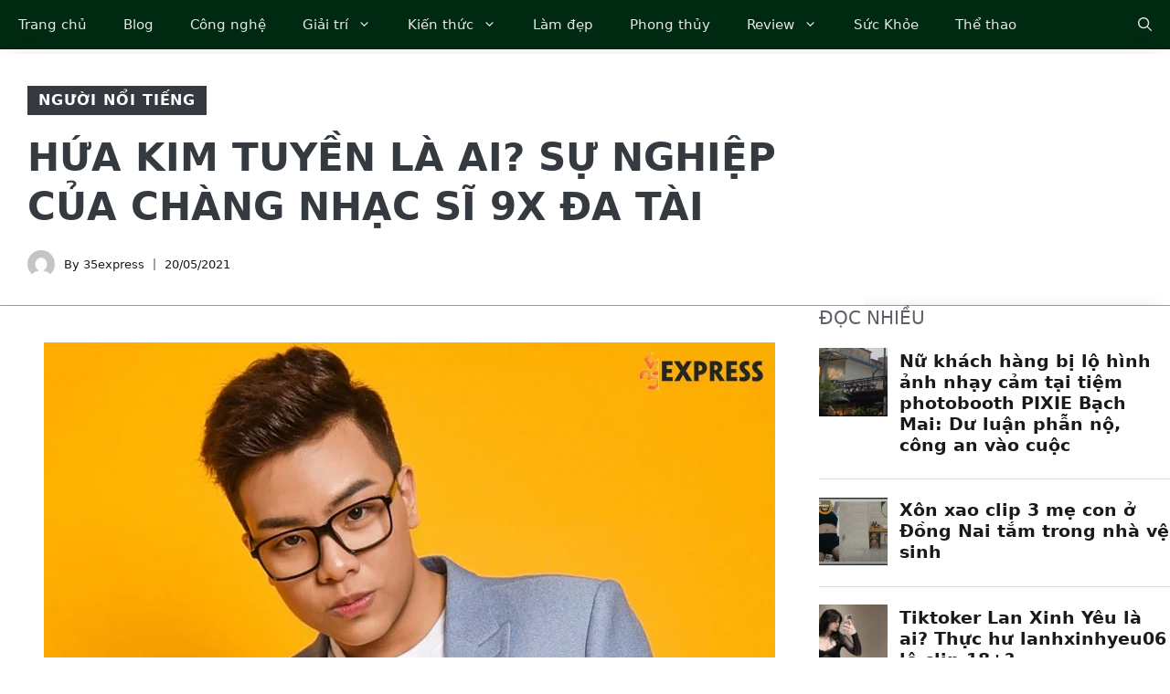

--- FILE ---
content_type: text/html; charset=UTF-8
request_url: https://35express.org/hua-kim-tuyen-la-ai-su-nghiep-cua-chang-nhac-si-9x-da-tai/
body_size: 41973
content:
<!DOCTYPE html><html lang="vi"><head><script data-no-optimize="1">var litespeed_docref=sessionStorage.getItem("litespeed_docref");litespeed_docref&&(Object.defineProperty(document,"referrer",{get:function(){return litespeed_docref}}),sessionStorage.removeItem("litespeed_docref"));</script> <meta charset="UTF-8"><meta name='robots' content='index, follow, max-image-preview:large, max-snippet:-1, max-video-preview:-1' /><style>img:is([sizes="auto" i], [sizes^="auto," i]) { contain-intrinsic-size: 3000px 1500px }</style><meta name="viewport" content="width=device-width, initial-scale=1"><title>Hứa Kim Tuyền là ai? Sự nghiệp của chàng nhạc sĩ 9x đa tài | 35Express</title><meta name="description" content="Hứa Kim Tuyền là ai? Hứa Kim Tuyền là nam nhạc sĩ, ca sĩ trẻ nổi tiếng hiện nay của thị trường âm nhạc Việt Nam. Hứa Kim Tuyền được biết đến nhiều hơn qua bài hát Sài Gòn đau lòng quá." /><link rel="canonical" href="https://35express.org/hua-kim-tuyen-la-ai-su-nghiep-cua-chang-nhac-si-9x-da-tai/" /><meta property="og:locale" content="vi_VN" /><meta property="og:type" content="article" /><meta property="og:title" content="Hứa Kim Tuyền là ai? Sự nghiệp của chàng nhạc sĩ 9x đa tài" /><meta property="og:description" content="Hứa Kim Tuyền là ai? Hứa Kim Tuyền là nam nhạc sĩ, ca sĩ trẻ nổi tiếng hiện nay của thị trường âm nhạc Việt Nam. Hứa Kim Tuyền được biết đến nhiều hơn qua bài hát Sài Gòn đau lòng quá." /><meta property="og:url" content="https://35express.org/hua-kim-tuyen-la-ai-su-nghiep-cua-chang-nhac-si-9x-da-tai/" /><meta property="og:site_name" content="Nội dung hay nhất" /><meta property="article:published_time" content="2021-05-20T07:32:13+00:00" /><meta property="article:modified_time" content="2022-04-21T04:40:04+00:00" /><meta property="og:image" content="https://35express.org/wp-content/uploads/2021/05/hua-kim-tuyen-la-ai-35express.jpg" /><meta property="og:image:width" content="800" /><meta property="og:image:height" content="450" /><meta property="og:image:type" content="image/jpeg" /><meta name="author" content="35express" /><meta name="twitter:card" content="summary_large_image" /><meta name="twitter:label1" content="Được viết bởi" /><meta name="twitter:data1" content="35express" /><meta name="twitter:label2" content="Ước tính thời gian đọc" /><meta name="twitter:data2" content="6 phút" /><link rel='dns-prefetch' href='//www.googletagmanager.com' /><link rel="alternate" type="application/rss+xml" title="Dòng thông tin Nội dung hay nhất &raquo;" href="https://35express.org/feed/" /><link rel="alternate" type="application/rss+xml" title="Nội dung hay nhất &raquo; Dòng bình luận" href="https://35express.org/comments/feed/" /> <script id="wpp-js" src="https://35express.org/wp-content/plugins/wordpress-popular-posts/assets/js/wpp.min.js?ver=7.3.6" data-sampling="0" data-sampling-rate="100" data-api-url="https://35express.org/wp-json/wordpress-popular-posts" data-post-id="21482" data-token="629bec60cb" data-lang="0" data-debug="0"></script> <link rel="alternate" type="application/rss+xml" title="Nội dung hay nhất &raquo; Hứa Kim Tuyền là ai? Sự nghiệp của chàng nhạc sĩ 9x đa tài Dòng bình luận" href="https://35express.org/hua-kim-tuyen-la-ai-su-nghiep-cua-chang-nhac-si-9x-da-tai/feed/" /><link data-optimized="2" rel="stylesheet" href="https://35express.org/wp-content/litespeed/css/2e2e6203d83dd4423cb5fef4a43d3b65.css?ver=e2781" /><link rel='stylesheet' id='wp-block-library-css' href='https://35express.org/wp-includes/css/dist/block-library/style.min.css' media='all' /><style id='classic-theme-styles-inline-css'>/*! This file is auto-generated */
.wp-block-button__link{color:#fff;background-color:#32373c;border-radius:9999px;box-shadow:none;text-decoration:none;padding:calc(.667em + 2px) calc(1.333em + 2px);font-size:1.125em}.wp-block-file__button{background:#32373c;color:#fff;text-decoration:none}</style><style id='global-styles-inline-css'>:root{--wp--preset--aspect-ratio--square: 1;--wp--preset--aspect-ratio--4-3: 4/3;--wp--preset--aspect-ratio--3-4: 3/4;--wp--preset--aspect-ratio--3-2: 3/2;--wp--preset--aspect-ratio--2-3: 2/3;--wp--preset--aspect-ratio--16-9: 16/9;--wp--preset--aspect-ratio--9-16: 9/16;--wp--preset--color--black: #000000;--wp--preset--color--cyan-bluish-gray: #abb8c3;--wp--preset--color--white: #ffffff;--wp--preset--color--pale-pink: #f78da7;--wp--preset--color--vivid-red: #cf2e2e;--wp--preset--color--luminous-vivid-orange: #ff6900;--wp--preset--color--luminous-vivid-amber: #fcb900;--wp--preset--color--light-green-cyan: #7bdcb5;--wp--preset--color--vivid-green-cyan: #00d084;--wp--preset--color--pale-cyan-blue: #8ed1fc;--wp--preset--color--vivid-cyan-blue: #0693e3;--wp--preset--color--vivid-purple: #9b51e0;--wp--preset--color--contrast: var(--contrast);--wp--preset--color--contrast-2: var(--contrast-2);--wp--preset--color--contrast-3: var(--contrast-3);--wp--preset--color--contrast-4: var(--contrast-4);--wp--preset--color--contrast-5: var(--contrast-5);--wp--preset--color--base: var(--base);--wp--preset--color--base-2: var(--base-2);--wp--preset--color--community: var(--community);--wp--preset--color--education: var(--education);--wp--preset--color--entertainment: var(--entertainment);--wp--preset--color--lifestyle: var(--lifestyle);--wp--preset--color--technology: var(--technology);--wp--preset--color--travel: var(--travel);--wp--preset--color--business: var(--business);--wp--preset--gradient--vivid-cyan-blue-to-vivid-purple: linear-gradient(135deg,rgba(6,147,227,1) 0%,rgb(155,81,224) 100%);--wp--preset--gradient--light-green-cyan-to-vivid-green-cyan: linear-gradient(135deg,rgb(122,220,180) 0%,rgb(0,208,130) 100%);--wp--preset--gradient--luminous-vivid-amber-to-luminous-vivid-orange: linear-gradient(135deg,rgba(252,185,0,1) 0%,rgba(255,105,0,1) 100%);--wp--preset--gradient--luminous-vivid-orange-to-vivid-red: linear-gradient(135deg,rgba(255,105,0,1) 0%,rgb(207,46,46) 100%);--wp--preset--gradient--very-light-gray-to-cyan-bluish-gray: linear-gradient(135deg,rgb(238,238,238) 0%,rgb(169,184,195) 100%);--wp--preset--gradient--cool-to-warm-spectrum: linear-gradient(135deg,rgb(74,234,220) 0%,rgb(151,120,209) 20%,rgb(207,42,186) 40%,rgb(238,44,130) 60%,rgb(251,105,98) 80%,rgb(254,248,76) 100%);--wp--preset--gradient--blush-light-purple: linear-gradient(135deg,rgb(255,206,236) 0%,rgb(152,150,240) 100%);--wp--preset--gradient--blush-bordeaux: linear-gradient(135deg,rgb(254,205,165) 0%,rgb(254,45,45) 50%,rgb(107,0,62) 100%);--wp--preset--gradient--luminous-dusk: linear-gradient(135deg,rgb(255,203,112) 0%,rgb(199,81,192) 50%,rgb(65,88,208) 100%);--wp--preset--gradient--pale-ocean: linear-gradient(135deg,rgb(255,245,203) 0%,rgb(182,227,212) 50%,rgb(51,167,181) 100%);--wp--preset--gradient--electric-grass: linear-gradient(135deg,rgb(202,248,128) 0%,rgb(113,206,126) 100%);--wp--preset--gradient--midnight: linear-gradient(135deg,rgb(2,3,129) 0%,rgb(40,116,252) 100%);--wp--preset--font-size--small: 13px;--wp--preset--font-size--medium: 20px;--wp--preset--font-size--large: 36px;--wp--preset--font-size--x-large: 42px;--wp--preset--spacing--20: 0.44rem;--wp--preset--spacing--30: 0.67rem;--wp--preset--spacing--40: 1rem;--wp--preset--spacing--50: 1.5rem;--wp--preset--spacing--60: 2.25rem;--wp--preset--spacing--70: 3.38rem;--wp--preset--spacing--80: 5.06rem;--wp--preset--shadow--natural: 6px 6px 9px rgba(0, 0, 0, 0.2);--wp--preset--shadow--deep: 12px 12px 50px rgba(0, 0, 0, 0.4);--wp--preset--shadow--sharp: 6px 6px 0px rgba(0, 0, 0, 0.2);--wp--preset--shadow--outlined: 6px 6px 0px -3px rgba(255, 255, 255, 1), 6px 6px rgba(0, 0, 0, 1);--wp--preset--shadow--crisp: 6px 6px 0px rgba(0, 0, 0, 1);}:where(.is-layout-flex){gap: 0.5em;}:where(.is-layout-grid){gap: 0.5em;}body .is-layout-flex{display: flex;}.is-layout-flex{flex-wrap: wrap;align-items: center;}.is-layout-flex > :is(*, div){margin: 0;}body .is-layout-grid{display: grid;}.is-layout-grid > :is(*, div){margin: 0;}:where(.wp-block-columns.is-layout-flex){gap: 2em;}:where(.wp-block-columns.is-layout-grid){gap: 2em;}:where(.wp-block-post-template.is-layout-flex){gap: 1.25em;}:where(.wp-block-post-template.is-layout-grid){gap: 1.25em;}.has-black-color{color: var(--wp--preset--color--black) !important;}.has-cyan-bluish-gray-color{color: var(--wp--preset--color--cyan-bluish-gray) !important;}.has-white-color{color: var(--wp--preset--color--white) !important;}.has-pale-pink-color{color: var(--wp--preset--color--pale-pink) !important;}.has-vivid-red-color{color: var(--wp--preset--color--vivid-red) !important;}.has-luminous-vivid-orange-color{color: var(--wp--preset--color--luminous-vivid-orange) !important;}.has-luminous-vivid-amber-color{color: var(--wp--preset--color--luminous-vivid-amber) !important;}.has-light-green-cyan-color{color: var(--wp--preset--color--light-green-cyan) !important;}.has-vivid-green-cyan-color{color: var(--wp--preset--color--vivid-green-cyan) !important;}.has-pale-cyan-blue-color{color: var(--wp--preset--color--pale-cyan-blue) !important;}.has-vivid-cyan-blue-color{color: var(--wp--preset--color--vivid-cyan-blue) !important;}.has-vivid-purple-color{color: var(--wp--preset--color--vivid-purple) !important;}.has-black-background-color{background-color: var(--wp--preset--color--black) !important;}.has-cyan-bluish-gray-background-color{background-color: var(--wp--preset--color--cyan-bluish-gray) !important;}.has-white-background-color{background-color: var(--wp--preset--color--white) !important;}.has-pale-pink-background-color{background-color: var(--wp--preset--color--pale-pink) !important;}.has-vivid-red-background-color{background-color: var(--wp--preset--color--vivid-red) !important;}.has-luminous-vivid-orange-background-color{background-color: var(--wp--preset--color--luminous-vivid-orange) !important;}.has-luminous-vivid-amber-background-color{background-color: var(--wp--preset--color--luminous-vivid-amber) !important;}.has-light-green-cyan-background-color{background-color: var(--wp--preset--color--light-green-cyan) !important;}.has-vivid-green-cyan-background-color{background-color: var(--wp--preset--color--vivid-green-cyan) !important;}.has-pale-cyan-blue-background-color{background-color: var(--wp--preset--color--pale-cyan-blue) !important;}.has-vivid-cyan-blue-background-color{background-color: var(--wp--preset--color--vivid-cyan-blue) !important;}.has-vivid-purple-background-color{background-color: var(--wp--preset--color--vivid-purple) !important;}.has-black-border-color{border-color: var(--wp--preset--color--black) !important;}.has-cyan-bluish-gray-border-color{border-color: var(--wp--preset--color--cyan-bluish-gray) !important;}.has-white-border-color{border-color: var(--wp--preset--color--white) !important;}.has-pale-pink-border-color{border-color: var(--wp--preset--color--pale-pink) !important;}.has-vivid-red-border-color{border-color: var(--wp--preset--color--vivid-red) !important;}.has-luminous-vivid-orange-border-color{border-color: var(--wp--preset--color--luminous-vivid-orange) !important;}.has-luminous-vivid-amber-border-color{border-color: var(--wp--preset--color--luminous-vivid-amber) !important;}.has-light-green-cyan-border-color{border-color: var(--wp--preset--color--light-green-cyan) !important;}.has-vivid-green-cyan-border-color{border-color: var(--wp--preset--color--vivid-green-cyan) !important;}.has-pale-cyan-blue-border-color{border-color: var(--wp--preset--color--pale-cyan-blue) !important;}.has-vivid-cyan-blue-border-color{border-color: var(--wp--preset--color--vivid-cyan-blue) !important;}.has-vivid-purple-border-color{border-color: var(--wp--preset--color--vivid-purple) !important;}.has-vivid-cyan-blue-to-vivid-purple-gradient-background{background: var(--wp--preset--gradient--vivid-cyan-blue-to-vivid-purple) !important;}.has-light-green-cyan-to-vivid-green-cyan-gradient-background{background: var(--wp--preset--gradient--light-green-cyan-to-vivid-green-cyan) !important;}.has-luminous-vivid-amber-to-luminous-vivid-orange-gradient-background{background: var(--wp--preset--gradient--luminous-vivid-amber-to-luminous-vivid-orange) !important;}.has-luminous-vivid-orange-to-vivid-red-gradient-background{background: var(--wp--preset--gradient--luminous-vivid-orange-to-vivid-red) !important;}.has-very-light-gray-to-cyan-bluish-gray-gradient-background{background: var(--wp--preset--gradient--very-light-gray-to-cyan-bluish-gray) !important;}.has-cool-to-warm-spectrum-gradient-background{background: var(--wp--preset--gradient--cool-to-warm-spectrum) !important;}.has-blush-light-purple-gradient-background{background: var(--wp--preset--gradient--blush-light-purple) !important;}.has-blush-bordeaux-gradient-background{background: var(--wp--preset--gradient--blush-bordeaux) !important;}.has-luminous-dusk-gradient-background{background: var(--wp--preset--gradient--luminous-dusk) !important;}.has-pale-ocean-gradient-background{background: var(--wp--preset--gradient--pale-ocean) !important;}.has-electric-grass-gradient-background{background: var(--wp--preset--gradient--electric-grass) !important;}.has-midnight-gradient-background{background: var(--wp--preset--gradient--midnight) !important;}.has-small-font-size{font-size: var(--wp--preset--font-size--small) !important;}.has-medium-font-size{font-size: var(--wp--preset--font-size--medium) !important;}.has-large-font-size{font-size: var(--wp--preset--font-size--large) !important;}.has-x-large-font-size{font-size: var(--wp--preset--font-size--x-large) !important;}
:where(.wp-block-post-template.is-layout-flex){gap: 1.25em;}:where(.wp-block-post-template.is-layout-grid){gap: 1.25em;}
:where(.wp-block-columns.is-layout-flex){gap: 2em;}:where(.wp-block-columns.is-layout-grid){gap: 2em;}
:root :where(.wp-block-pullquote){font-size: 1.5em;line-height: 1.6;}</style><style id='ez-toc-inline-css'>div#ez-toc-container .ez-toc-title {font-size: 120%;}div#ez-toc-container .ez-toc-title {font-weight: 500;}div#ez-toc-container ul li , div#ez-toc-container ul li a {font-size: 95%;}div#ez-toc-container ul li , div#ez-toc-container ul li a {font-weight: 500;}div#ez-toc-container nav ul ul li {font-size: 90%;}div#ez-toc-container {background: #dbedf9;border: 1px solid #dbedf9;}div#ez-toc-container p.ez-toc-title , #ez-toc-container .ez_toc_custom_title_icon , #ez-toc-container .ez_toc_custom_toc_icon {color: #000000;}div#ez-toc-container ul.ez-toc-list a {color: #428bca;}div#ez-toc-container ul.ez-toc-list a:hover {color: #2a6496;}div#ez-toc-container ul.ez-toc-list a:visited {color: #428bca;}
.ez-toc-container-direction {direction: ltr;}.ez-toc-counter ul{counter-reset: item ;}.ez-toc-counter nav ul li a::before {content: counters(item, '.', decimal) '. ';display: inline-block;counter-increment: item;flex-grow: 0;flex-shrink: 0;margin-right: .2em; float: left; }.ez-toc-widget-direction {direction: ltr;}.ez-toc-widget-container ul{counter-reset: item ;}.ez-toc-widget-container nav ul li a::before {content: counters(item, '.', decimal) '. ';display: inline-block;counter-increment: item;flex-grow: 0;flex-shrink: 0;margin-right: .2em; float: left; }</style><style id='generate-style-inline-css'>body{background-color:var(--base-2);color:#191A1A;}a{color:#191A1A;}a:hover, a:focus, a:active{color:#006D33;}.grid-container{max-width:1300px;}.wp-block-group__inner-container{max-width:1300px;margin-left:auto;margin-right:auto;}.site-header .header-image{width:300px;}.navigation-search{position:absolute;left:-99999px;pointer-events:none;visibility:hidden;z-index:20;width:100%;top:0;transition:opacity 100ms ease-in-out;opacity:0;}.navigation-search.nav-search-active{left:0;right:0;pointer-events:auto;visibility:visible;opacity:1;}.navigation-search input[type="search"]{outline:0;border:0;vertical-align:bottom;line-height:1;opacity:0.9;width:100%;z-index:20;border-radius:0;-webkit-appearance:none;height:60px;}.navigation-search input::-ms-clear{display:none;width:0;height:0;}.navigation-search input::-ms-reveal{display:none;width:0;height:0;}.navigation-search input::-webkit-search-decoration, .navigation-search input::-webkit-search-cancel-button, .navigation-search input::-webkit-search-results-button, .navigation-search input::-webkit-search-results-decoration{display:none;}.gen-sidebar-nav .navigation-search{top:auto;bottom:0;}:root{--contrast:#1f2024;--contrast-2:#343a40;--contrast-3:#5e5e69;--contrast-4:#a0a1ad;--contrast-5:#b5b7bf;--base:#f2f2f2;--base-2:#ffffff;--community:#56b85a;--education:#ee5565;--entertainment:#8974f1;--lifestyle:#e29c04;--technology:#396eb3;--travel:#6cd2cc;--business:#4C3957;}:root .has-contrast-color{color:var(--contrast);}:root .has-contrast-background-color{background-color:var(--contrast);}:root .has-contrast-2-color{color:var(--contrast-2);}:root .has-contrast-2-background-color{background-color:var(--contrast-2);}:root .has-contrast-3-color{color:var(--contrast-3);}:root .has-contrast-3-background-color{background-color:var(--contrast-3);}:root .has-contrast-4-color{color:var(--contrast-4);}:root .has-contrast-4-background-color{background-color:var(--contrast-4);}:root .has-contrast-5-color{color:var(--contrast-5);}:root .has-contrast-5-background-color{background-color:var(--contrast-5);}:root .has-base-color{color:var(--base);}:root .has-base-background-color{background-color:var(--base);}:root .has-base-2-color{color:var(--base-2);}:root .has-base-2-background-color{background-color:var(--base-2);}:root .has-community-color{color:var(--community);}:root .has-community-background-color{background-color:var(--community);}:root .has-education-color{color:var(--education);}:root .has-education-background-color{background-color:var(--education);}:root .has-entertainment-color{color:var(--entertainment);}:root .has-entertainment-background-color{background-color:var(--entertainment);}:root .has-lifestyle-color{color:var(--lifestyle);}:root .has-lifestyle-background-color{background-color:var(--lifestyle);}:root .has-technology-color{color:var(--technology);}:root .has-technology-background-color{background-color:var(--technology);}:root .has-travel-color{color:var(--travel);}:root .has-travel-background-color{background-color:var(--travel);}:root .has-business-color{color:var(--business);}:root .has-business-background-color{background-color:var(--business);}body, button, input, select, textarea{font-family:-apple-system, system-ui, BlinkMacSystemFont, "Segoe UI", Helvetica, Arial, sans-serif, "Apple Color Emoji", "Segoe UI Emoji", "Segoe UI Symbol";font-size:16px;}body{line-height:1.7em;}.main-title{font-weight:800;text-transform:uppercase;font-size:46px;}@media (max-width:768px){.main-title{font-size:44px;}}.site-description{font-family:-apple-system, system-ui, BlinkMacSystemFont, "Segoe UI", Helvetica, Arial, sans-serif, "Apple Color Emoji", "Segoe UI Emoji", "Segoe UI Symbol";font-weight:600;text-transform:uppercase;font-size:15px;letter-spacing:0.08em;}@media (max-width:768px){.site-description{font-size:14px;}}.main-navigation a, .main-navigation .menu-toggle, .main-navigation .menu-bar-items{font-family:-apple-system, system-ui, BlinkMacSystemFont, "Segoe UI", Helvetica, Arial, sans-serif, "Apple Color Emoji", "Segoe UI Emoji", "Segoe UI Symbol";font-size:15px;}.widget-title{font-family:-apple-system, system-ui, BlinkMacSystemFont, "Segoe UI", Helvetica, Arial, sans-serif, "Apple Color Emoji", "Segoe UI Emoji", "Segoe UI Symbol";font-weight:bold;text-transform:uppercase;font-size:20px;}h1.entry-title{font-weight:700;font-size:38px;}.site-info{font-size:13px;}h1{font-family:-apple-system, system-ui, BlinkMacSystemFont, "Segoe UI", Helvetica, Arial, sans-serif, "Apple Color Emoji", "Segoe UI Emoji", "Segoe UI Symbol";font-weight:700;text-transform:uppercase;font-size:42px;line-height:1.3em;}h2{font-family:-apple-system, system-ui, BlinkMacSystemFont, "Segoe UI", Helvetica, Arial, sans-serif, "Apple Color Emoji", "Segoe UI Emoji", "Segoe UI Symbol";font-weight:700;font-size:30px;line-height:1.3em;}@media (max-width:768px){h2{font-size:28px;}}h3{font-family:-apple-system, system-ui, BlinkMacSystemFont, "Segoe UI", Helvetica, Arial, sans-serif, "Apple Color Emoji", "Segoe UI Emoji", "Segoe UI Symbol";font-weight:500;font-size:26px;line-height:1.3;}h4{font-family:-apple-system, system-ui, BlinkMacSystemFont, "Segoe UI", Helvetica, Arial, sans-serif, "Apple Color Emoji", "Segoe UI Emoji", "Segoe UI Symbol";font-weight:500;font-size:20px;line-height:1.3em;}h5{font-family:-apple-system, system-ui, BlinkMacSystemFont, "Segoe UI", Helvetica, Arial, sans-serif, "Apple Color Emoji", "Segoe UI Emoji", "Segoe UI Symbol";font-weight:500;font-size:18px;line-height:1.3em;}h6{font-family:-apple-system, system-ui, BlinkMacSystemFont, "Segoe UI", Helvetica, Arial, sans-serif, "Apple Color Emoji", "Segoe UI Emoji", "Segoe UI Symbol";font-weight:500;font-size:16px;line-height:1.3em;}.top-bar{background-color:#002912;color:#ffffff;}.top-bar a{color:#ffffff;}.top-bar a:hover{color:#303030;}.main-title a,.main-title a:hover{color:var(--base-2);}.site-description{color:var(--base);}.main-navigation,.main-navigation ul ul{background-color:#002912;}.main-navigation .main-nav ul li a, .main-navigation .menu-toggle, .main-navigation .menu-bar-items{color:#e7e7e7;}.main-navigation .main-nav ul li:not([class*="current-menu-"]):hover > a, .main-navigation .main-nav ul li:not([class*="current-menu-"]):focus > a, .main-navigation .main-nav ul li.sfHover:not([class*="current-menu-"]) > a, .main-navigation .menu-bar-item:hover > a, .main-navigation .menu-bar-item.sfHover > a{color:#d4d4d4;background-color:#224f36;}button.menu-toggle:hover,button.menu-toggle:focus{color:#e7e7e7;}.main-navigation .main-nav ul li[class*="current-menu-"] > a{color:#ffffff;background-color:#37A45B;}.navigation-search input[type="search"],.navigation-search input[type="search"]:active, .navigation-search input[type="search"]:focus, .main-navigation .main-nav ul li.search-item.active > a, .main-navigation .menu-bar-items .search-item.active > a{color:var(--base);background-color:#224f36;opacity:1;}.main-navigation ul ul{background-color:#0b1a11;}.main-navigation .main-nav ul ul li a{color:var(--contrast-4);}.main-navigation .main-nav ul ul li:not([class*="current-menu-"]):hover > a,.main-navigation .main-nav ul ul li:not([class*="current-menu-"]):focus > a, .main-navigation .main-nav ul ul li.sfHover:not([class*="current-menu-"]) > a{color:var(--contrast-5);background-color:#153228;}.main-navigation .main-nav ul ul li[class*="current-menu-"] > a{color:var(--base);background-color:#1c3d2f;}.separate-containers .inside-article, .separate-containers .comments-area, .separate-containers .page-header, .one-container .container, .separate-containers .paging-navigation, .inside-page-header{color:#191A1A;background-color:var(--base-2);}.inside-article a,.paging-navigation a,.comments-area a,.page-header a{color:#191A1A;}.inside-article a:hover,.paging-navigation a:hover,.comments-area a:hover,.page-header a:hover{color:#006D33;}.entry-title a{color:var(--contrast-3);}.entry-title a:hover{color:var(--contrast-4);}.entry-meta{color:var(--contrast-4);}.entry-meta a{color:var(--contrast-3);}.entry-meta a:hover{color:var(--contrast-3);}h1{color:#191A1A;}h2{color:#191A1A;}h3{color:var(--contrast-3);}h4{color:var(--contrast-3);}h5{color:var(--contrast-3);}.sidebar .widget{background-color:var(--base);}.footer-widgets{color:var(--contrast-4);background-color:#002912;}.footer-widgets a{color:var(--contrast-5);}.footer-widgets a:hover{color:#ffffff;}.footer-widgets .widget-title{color:var(--contrast-3);}.site-info{color:var(--contrast-4);background-color:#002912;}.site-info a{color:var(--contrast-5);}.site-info a:hover{color:var(--base-2);}.footer-bar .widget_nav_menu .current-menu-item a{color:var(--base-2);}input[type="text"],input[type="email"],input[type="url"],input[type="password"],input[type="search"],input[type="tel"],input[type="number"],textarea,select{color:var(--contrast-2);background-color:var(--base);border-color:var(--contrast-5);}input[type="text"]:focus,input[type="email"]:focus,input[type="url"]:focus,input[type="password"]:focus,input[type="search"]:focus,input[type="tel"]:focus,input[type="number"]:focus,textarea:focus,select:focus{color:var(--contrast-3);background-color:var(--base-2);border-color:var(--contrast-5);}button,html input[type="button"],input[type="reset"],input[type="submit"],a.button,a.wp-block-button__link:not(.has-background){color:var(--base-2);background-color:#37A45B;}button:hover,html input[type="button"]:hover,input[type="reset"]:hover,input[type="submit"]:hover,a.button:hover,button:focus,html input[type="button"]:focus,input[type="reset"]:focus,input[type="submit"]:focus,a.button:focus,a.wp-block-button__link:not(.has-background):active,a.wp-block-button__link:not(.has-background):focus,a.wp-block-button__link:not(.has-background):hover{color:var(--base-2);background-color:#2c8048;}a.generate-back-to-top{background-color:var(--contrast-2);color:var(--base-2);}a.generate-back-to-top:hover,a.generate-back-to-top:focus{background-color:var(--contrast-3);color:var(--base-2);}:root{--gp-search-modal-bg-color:var(--base-3);--gp-search-modal-text-color:var(--contrast);--gp-search-modal-overlay-bg-color:rgba(0,0,0,0.2);}@media (max-width: 910px){.main-navigation .menu-bar-item:hover > a, .main-navigation .menu-bar-item.sfHover > a{background:none;color:#e7e7e7;}}.inside-top-bar.grid-container{max-width:1380px;}.inside-header{padding:40px;}.inside-header.grid-container{max-width:1380px;}.site-main .wp-block-group__inner-container{padding:40px;}.separate-containers .paging-navigation{padding-top:20px;padding-bottom:20px;}.entry-content .alignwide, body:not(.no-sidebar) .entry-content .alignfull{margin-left:-40px;width:calc(100% + 80px);max-width:calc(100% + 80px);}.sidebar .widget, .page-header, .widget-area .main-navigation, .site-main > *{margin-bottom:0px;}.separate-containers .site-main{margin:0px;}.both-right .inside-left-sidebar,.both-left .inside-left-sidebar{margin-right:0px;}.both-right .inside-right-sidebar,.both-left .inside-right-sidebar{margin-left:0px;}.separate-containers .featured-image{margin-top:0px;}.separate-containers .inside-right-sidebar, .separate-containers .inside-left-sidebar{margin-top:0px;margin-bottom:0px;}.main-navigation .main-nav ul li a,.menu-toggle,.main-navigation .menu-bar-item > a{line-height:54px;}.navigation-search input[type="search"]{height:54px;}.rtl .menu-item-has-children .dropdown-menu-toggle{padding-left:20px;}.rtl .main-navigation .main-nav ul li.menu-item-has-children > a{padding-right:20px;}.widget-area .widget{padding:20px;}.footer-widgets-container.grid-container{max-width:1380px;}.inside-site-info{padding:30px 40px 30px 40px;}.inside-site-info.grid-container{max-width:1380px;}@media (max-width:768px){.separate-containers .inside-article, .separate-containers .comments-area, .separate-containers .page-header, .separate-containers .paging-navigation, .one-container .site-content, .inside-page-header{padding:40px 30px 40px 30px;}.site-main .wp-block-group__inner-container{padding:40px 30px 40px 30px;}.inside-top-bar{padding-right:30px;padding-left:30px;}.inside-header{padding-top:40px;padding-right:30px;padding-bottom:40px;padding-left:30px;}.widget-area .widget{padding-top:30px;padding-right:30px;padding-bottom:30px;padding-left:30px;}.footer-widgets-container{padding-top:30px;padding-right:30px;padding-bottom:30px;padding-left:30px;}.inside-site-info{padding-right:30px;padding-left:30px;}.entry-content .alignwide, body:not(.no-sidebar) .entry-content .alignfull{margin-left:-30px;width:calc(100% + 60px);max-width:calc(100% + 60px);}.one-container .site-main .paging-navigation{margin-bottom:0px;}}/* End cached CSS */.is-right-sidebar{width:30%;}.is-left-sidebar{width:30%;}.site-content .content-area{width:70%;}@media (max-width: 910px){.main-navigation .menu-toggle,.sidebar-nav-mobile:not(#sticky-placeholder){display:block;}.main-navigation ul,.gen-sidebar-nav,.main-navigation:not(.slideout-navigation):not(.toggled) .main-nav > ul,.has-inline-mobile-toggle #site-navigation .inside-navigation > *:not(.navigation-search):not(.main-nav){display:none;}.nav-align-right .inside-navigation,.nav-align-center .inside-navigation{justify-content:space-between;}}
.site-header{background-image:url('https://35express.org/wp-content/uploads/2023/01/header_image-1.jpg.webp');}
.dynamic-author-image-rounded{border-radius:100%;}.dynamic-featured-image, .dynamic-author-image{vertical-align:middle;}.one-container.blog .dynamic-content-template:not(:last-child), .one-container.archive .dynamic-content-template:not(:last-child){padding-bottom:0px;}.dynamic-entry-excerpt > p:last-child{margin-bottom:0px;}
.main-navigation .main-nav ul li a,.menu-toggle,.main-navigation .menu-bar-item > a{transition: line-height 300ms ease}.main-navigation.toggled .main-nav > ul{background-color: #002912}.sticky-enabled .gen-sidebar-nav.is_stuck .main-navigation {margin-bottom: 0px;}.sticky-enabled .gen-sidebar-nav.is_stuck {z-index: 500;}.sticky-enabled .main-navigation.is_stuck {box-shadow: 0 2px 2px -2px rgba(0, 0, 0, .2);}.navigation-stick:not(.gen-sidebar-nav) {left: 0;right: 0;width: 100% !important;}.both-sticky-menu .main-navigation:not(#mobile-header).toggled .main-nav > ul,.mobile-sticky-menu .main-navigation:not(#mobile-header).toggled .main-nav > ul,.mobile-header-sticky #mobile-header.toggled .main-nav > ul {position: absolute;left: 0;right: 0;z-index: 999;}.nav-float-right .navigation-stick {width: 100% !important;left: 0;}.nav-float-right .navigation-stick .navigation-branding {margin-right: auto;}.main-navigation.has-sticky-branding:not(.grid-container) .inside-navigation:not(.grid-container) .navigation-branding{margin-left: 10px;}</style><style id='generateblocks-inline-css'>.gb-container-8b6d1c4b{text-align:center;margin-top:5px;border-bottom:1px solid var(--contrast-4);max-width:1300px;margin-left:auto;margin-right:auto;}.gb-container-8b6d1c4b > .gb-inside-container{padding:5px 0 0;max-width:1300px;margin-left:auto;margin-right:auto;z-index:1;position:relative;}.gb-grid-wrapper > .gb-grid-column-8b6d1c4b > .gb-container{display:flex;flex-direction:column;height:100%;}.gb-container-3c9826f4{text-align:left;background-color:rgba(255, 255, 255, 0.9);}.gb-container-3c9826f4 > .gb-inside-container{padding:30px;}.gb-grid-wrapper > .gb-grid-column-3c9826f4{width:75%;}.gb-grid-wrapper > .gb-grid-column-3c9826f4 > .gb-container{display:flex;flex-direction:column;height:100%;}.gb-container-a6b27bbc > .gb-inside-container{max-width:1300px;margin-left:auto;margin-right:auto;}.gb-grid-wrapper > .gb-grid-column-a6b27bbc > .gb-container{display:flex;flex-direction:column;height:100%;}.gb-grid-wrapper > .gb-grid-column-247a5743 > .gb-container{display:flex;flex-direction:column;height:100%;}.gb-grid-wrapper > .gb-grid-column-614a6c1a > .gb-container{display:flex;flex-direction:column;height:100%;}.gb-container-58fb7d57{background-color:var(--contrast-4);min-height:13px;}.gb-grid-wrapper > .gb-grid-column-58fb7d57{flex-basis:12px;}.gb-grid-wrapper > .gb-grid-column-58fb7d57 > .gb-container{display:flex;flex-direction:column;height:100%;}.gb-grid-wrapper > .gb-grid-column-98db1122 > .gb-container{display:flex;flex-direction:column;height:100%;}.gb-container-52018004{text-align:right;background-color:var(--base-2);}.gb-container-52018004 > .gb-inside-container{padding:40px;}.gb-grid-wrapper > .gb-grid-column-52018004 > .gb-container{display:flex;flex-direction:column;height:100%;}.gb-container-4138dd74{border-top-left-radius:10px;border-bottom-left-radius:10px;background-image:url(https://35express.org/wp-content/uploads/2021/05/cach-kiem-tra-so-dien-thoai-vietnamobile-nhanh-nhat.jpg.webp);background-repeat:no-repeat;background-position:center center;background-size:cover;}.gb-grid-wrapper > .gb-grid-column-4138dd74{width:20%;}.gb-grid-wrapper > .gb-grid-column-4138dd74 > .gb-container{justify-content:center;display:flex;flex-direction:column;height:100%;}.gb-container-4138dd74.gb-has-dynamic-bg{background-image:var(--background-url);}.gb-container-4138dd74.gb-no-dynamic-bg{background-image:none;}.gb-container-18430adf{text-align:center;margin-right:10px;border-top-right-radius:10px;border-bottom-right-radius:10px;background-color:#ffffff;position:relative;z-index:2;}.gb-container-18430adf > .gb-inside-container{padding:30px;}.gb-grid-wrapper > .gb-grid-column-18430adf{width:30%;}.gb-grid-wrapper > .gb-grid-column-18430adf > .gb-container{display:flex;flex-direction:column;height:100%;}.gb-container-ce9878f4{text-align:center;margin-left:10px;border-top-left-radius:10px;border-bottom-left-radius:10px;background-color:#ffffff;position:relative;z-index:1;}.gb-container-ce9878f4 > .gb-inside-container{padding:30px;}.gb-grid-wrapper > .gb-grid-column-ce9878f4{width:30%;}.gb-grid-wrapper > .gb-grid-column-ce9878f4 > .gb-container{display:flex;flex-direction:column;height:100%;}.gb-container-6c856070{border-top-right-radius:10px;border-bottom-right-radius:10px;background-image:url(https://35express.org/wp-content/uploads/2021/05/Jaguar-D-Saul-la-ai-35express.jpg.webp);background-repeat:no-repeat;background-position:center center;background-size:cover;}.gb-container-6c856070 > .gb-inside-container{padding-top:0;padding-right:0;padding-bottom:0;}.gb-grid-wrapper > .gb-grid-column-6c856070{width:20%;}.gb-grid-wrapper > .gb-grid-column-6c856070 > .gb-container{justify-content:center;display:flex;flex-direction:column;height:100%;}.gb-container-6c856070.gb-has-dynamic-bg{background-image:var(--background-url);}.gb-container-6c856070.gb-no-dynamic-bg{background-image:none;}.gb-container-925a2a1e{background-color:var(--contrast);}.gb-container-925a2a1e > .gb-inside-container{padding:40px;max-width:1300px;margin-left:auto;margin-right:auto;}.gb-grid-wrapper > .gb-grid-column-925a2a1e > .gb-container{display:flex;flex-direction:column;height:100%;}.gb-grid-wrapper > .gb-grid-column-4f4cf5cf{width:33.33%;}.gb-grid-wrapper > .gb-grid-column-4f4cf5cf > .gb-container{display:flex;flex-direction:column;height:100%;}.gb-grid-wrapper > .gb-grid-column-04e24954{width:33.33%;}.gb-grid-wrapper > .gb-grid-column-04e24954 > .gb-container{display:flex;flex-direction:column;height:100%;}.gb-grid-wrapper > .gb-grid-column-1d8f8f12{width:33.33%;}.gb-grid-wrapper > .gb-grid-column-1d8f8f12 > .gb-container{display:flex;flex-direction:column;height:100%;}.gb-grid-wrapper > .gb-grid-column-30708e0f{flex-grow:1;}.gb-grid-wrapper > .gb-grid-column-30708e0f > .gb-container{display:flex;flex-direction:column;height:100%;}.gb-container-525acc2f{background-color:var(--base-2);}.gb-container-525acc2f > .gb-inside-container{padding-top:40px;padding-right:40px;max-width:1300px;margin-left:auto;margin-right:auto;}.gb-grid-wrapper > .gb-grid-column-525acc2f > .gb-container{display:flex;flex-direction:column;height:100%;}.gb-container-3ffc8e74{min-height:260px;position:relative;overflow:hidden;}.gb-container-3ffc8e74:before{content:"";background-image:var(--background-image);background-repeat:no-repeat;background-position:center center;background-size:cover;z-index:0;position:absolute;top:0;right:0;bottom:0;left:0;transition:inherit;pointer-events:none;}.gb-container-3ffc8e74:after{content:"";background-image:linear-gradient(180deg, rgba(255, 255, 255, 0), var(--contrast));z-index:0;position:absolute;top:0;right:0;bottom:0;left:0;pointer-events:none;}.gb-container-3ffc8e74 > .gb-inside-container{padding:20px;z-index:1;position:relative;}.gb-grid-wrapper > .gb-grid-column-3ffc8e74{width:100%;}.gb-grid-wrapper > .gb-grid-column-3ffc8e74 > .gb-container{justify-content:flex-end;display:flex;flex-direction:column;height:100%;}.gb-grid-wrapper > .gb-grid-column-a1100196{width:100%;}.gb-grid-wrapper > .gb-grid-column-a1100196 > .gb-container{display:flex;flex-direction:column;height:100%;}.gb-container-315db11c{margin-bottom:20px;border-bottom:1px solid var(--base);}.gb-container-315db11c > .gb-inside-container{max-width:1300px;margin-left:auto;margin-right:auto;}.gb-grid-wrapper > .gb-grid-column-315db11c > .gb-container{display:flex;flex-direction:column;height:100%;}.gb-grid-wrapper > .gb-grid-column-c5e7b1a8{flex-basis:120px;}.gb-grid-wrapper > .gb-grid-column-c5e7b1a8 > .gb-container{display:flex;flex-direction:column;height:100%;}.gb-grid-wrapper > .gb-grid-column-e88d8a8b{flex-grow:1;flex-basis:0px;}.gb-grid-wrapper > .gb-grid-column-e88d8a8b > .gb-container{display:flex;flex-direction:column;height:100%;}.gb-grid-wrapper-049fb099{display:flex;flex-wrap:wrap;margin-left:-60px;}.gb-grid-wrapper-049fb099 > .gb-grid-column{box-sizing:border-box;padding-left:60px;}.gb-grid-wrapper-9ae06d68{display:flex;flex-wrap:wrap;align-items:center;margin-left:-10px;}.gb-grid-wrapper-9ae06d68 > .gb-grid-column{box-sizing:border-box;padding-left:10px;}.gb-grid-wrapper-7bdd6853{display:flex;flex-wrap:wrap;}.gb-grid-wrapper-7bdd6853 > .gb-grid-column{box-sizing:border-box;padding-left:0px;}.gb-grid-wrapper-51f71b20{display:flex;flex-wrap:wrap;margin-left:-60px;}.gb-grid-wrapper-51f71b20 > .gb-grid-column{box-sizing:border-box;padding-left:60px;padding-bottom:60px;}.gb-grid-wrapper-63c912e4{display:flex;flex-wrap:wrap;margin-left:-40px;}.gb-grid-wrapper-63c912e4 > .gb-grid-column{box-sizing:border-box;padding-left:40px;}.gb-grid-wrapper-557aa889{display:flex;flex-wrap:wrap;}.gb-grid-wrapper-557aa889 > .gb-grid-column{box-sizing:border-box;padding-bottom:40px;}.gb-grid-wrapper-cb7f3eec{display:flex;flex-wrap:wrap;}.gb-grid-wrapper-cb7f3eec > .gb-grid-column{box-sizing:border-box;}.gb-grid-wrapper-31bad19f{display:flex;flex-wrap:wrap;align-items:center;margin-left:-15px;}.gb-grid-wrapper-31bad19f > .gb-grid-column{box-sizing:border-box;padding-left:15px;padding-bottom:20px;}h6.gb-headline-8f615a97{letter-spacing:0.06em;font-weight:800;text-transform:uppercase;text-align:left;padding:6px 12px;margin-bottom:20px;color:#ffffff;background-color:#343A40;display:inline-block;}h6.gb-headline-8f615a97 a{color:#ffffff;}h1.gb-headline-eaaa5bad{text-align:left;color:#343a40;}p.gb-headline-65ea023a{font-size:13px;margin-bottom:0px;}p.gb-headline-e4cdef4d{font-size:13px;margin-bottom:0px;}h3.gb-headline-2acc62a4{font-size:20px;text-align:left;padding:10px;margin-bottom:0em;margin-left:-4em;border-top-left-radius:10px;border-bottom-left-radius:10px;background-color:#ffffff;}h3.gb-headline-9d97a37f{font-size:20px;text-align:right;padding:10px;margin-right:-4em;margin-bottom:0em;border-top-right-radius:10px;border-bottom-right-radius:10px;background-color:#ffffff;}h4.gb-headline-5c3b3482{font-size:20px;font-weight:700;text-transform:uppercase;color:var(--contrast-4);}h4.gb-headline-3e937023{font-size:20px;font-weight:700;text-transform:uppercase;color:var(--contrast-4);}p.gb-headline-3f1b1c14{font-size:15px;margin-bottom:10px;color:var(--contrast-4);}p.gb-headline-3f1b1c14 a{color:var(--contrast-5);}p.gb-headline-3f1b1c14 a:hover{color:var(--base);}p.gb-headline-6500416f{font-size:15px;margin-bottom:10px;color:var(--contrast-4);}p.gb-headline-6500416f a{color:var(--contrast-5);}p.gb-headline-6500416f a:hover{color:var(--base);}p.gb-headline-86bfcc6a{font-size:15px;margin-bottom:10px;color:var(--contrast-4);}p.gb-headline-86bfcc6a a{color:var(--contrast-5);}p.gb-headline-86bfcc6a a:hover{color:var(--base);}p.gb-headline-f9d791fe{font-size:15px;margin-bottom:10px;color:var(--contrast-4);}p.gb-headline-f9d791fe a{color:var(--contrast-5);}p.gb-headline-f9d791fe a:hover{color:var(--base);}p.gb-headline-1d5a060c{font-size:15px;margin-bottom:10px;color:var(--contrast-4);}p.gb-headline-1d5a060c a{color:var(--contrast-5);}p.gb-headline-1d5a060c a:hover{color:var(--base);}p.gb-headline-ebbabf05{font-size:15px;margin-bottom:10px;color:var(--contrast-4);}p.gb-headline-ebbabf05 a{color:var(--contrast-5);}p.gb-headline-ebbabf05 a:hover{color:var(--base);}p.gb-headline-e5c3cba2{font-size:15px;margin-bottom:0px;color:var(--contrast-4);}p.gb-headline-e5c3cba2 a{color:var(--contrast-5);}p.gb-headline-e5c3cba2 a:hover{color:var(--base);}p.gb-headline-4e6b1377{font-size:15px;margin-bottom:0px;color:var(--contrast-4);}p.gb-headline-4e6b1377 a{color:var(--contrast-5);}p.gb-headline-4e6b1377 a:hover{color:var(--base);}p.gb-headline-22a029b2{font-size:15px;margin-bottom:0px;color:var(--contrast-4);}p.gb-headline-22a029b2 a{color:var(--contrast-5);}p.gb-headline-22a029b2 a:hover{color:var(--base);}h4.gb-headline-529b3704{font-size:20px;font-weight:700;text-transform:uppercase;color:var(--contrast-4);}p.gb-headline-3273fc14{font-size:15px;margin-bottom:10px;color:var(--contrast-4);}p.gb-headline-3273fc14 a{color:var(--contrast-5);}p.gb-headline-3273fc14 a:hover{color:var(--base);}p.gb-headline-8101fbe2{font-size:15px;margin-bottom:10px;color:var(--contrast-4);}p.gb-headline-8101fbe2 a{color:var(--contrast-5);}p.gb-headline-8101fbe2 a:hover{color:var(--base);}p.gb-headline-e8d88d46{font-size:15px;margin-bottom:10px;color:var(--contrast-4);}p.gb-headline-e8d88d46 a{color:var(--contrast-5);}p.gb-headline-e8d88d46 a:hover{color:var(--base);}p.gb-headline-368a465b{font-size:14px;margin-bottom:0px;color:var(--contrast-4);}p.gb-headline-368a465b a{color:var(--contrast-5);}p.gb-headline-368a465b a:hover{color:var(--base);}h4.gb-headline-ac22c05b{display:flex;align-items:center;justify-content:flex-start;font-weight:600;text-transform:uppercase;text-align:left;padding-top:10px;padding-bottom:10px;border-bottom-width:2px;border-bottom-style:solid;color:var(--education);}h4.gb-headline-ac22c05b .gb-icon{line-height:0;padding-right:0.8em;}h4.gb-headline-ac22c05b .gb-icon svg{width:0.8em;height:0.8em;fill:currentColor;}h4.gb-headline-8deddee5{text-transform:capitalize;margin-bottom:10px;color:var(--base-2);}h4.gb-headline-8deddee5 a{color:var(--base-2);}h4.gb-headline-8deddee5 a:hover{color:var(--base);}p.gb-headline-a4333d44{display:flex;align-items:center;margin-bottom:0px;color:var(--base-2);}p.gb-headline-a4333d44 .gb-icon{line-height:0;padding-right:0.5em;}p.gb-headline-a4333d44 .gb-icon svg{width:1em;height:1em;fill:currentColor;}h5.gb-headline-9e680c5e{font-size:16px;font-weight:normal;margin-bottom:10px;}p.gb-headline-9eeca397{display:flex;align-items:center;margin-bottom:0px;}p.gb-headline-9eeca397 .gb-icon{line-height:0;padding-right:0.5em;}p.gb-headline-9eeca397 .gb-icon svg{width:1em;height:1em;fill:currentColor;}.gb-button-wrapper{display:flex;flex-wrap:wrap;align-items:flex-start;justify-content:flex-start;clear:both;}.gb-button-wrapper-ad40b681{justify-content:flex-end;}.gb-button-wrapper a.gb-button-a3aaad4c, .gb-button-wrapper a.gb-button-a3aaad4c:visited{padding:15px;margin-right:1.5em;margin-left:-1.5em;border-radius:100%;border:7px solid #f9f9f9;background-color:#55555E;color:#ffffff;text-decoration:none;display:inline-flex;align-items:center;justify-content:center;text-align:center;}.gb-button-wrapper a.gb-button-a3aaad4c:hover, .gb-button-wrapper a.gb-button-a3aaad4c:active, .gb-button-wrapper a.gb-button-a3aaad4c:focus{background-color:#343a40;color:#ffffff;}.gb-button-wrapper a.gb-button-a3aaad4c .gb-icon{font-size:1em;line-height:0;align-items:center;display:inline-flex;}.gb-button-wrapper a.gb-button-a3aaad4c .gb-icon svg{height:1em;width:1em;fill:currentColor;}.gb-button-wrapper a.gb-button-139d60e4, .gb-button-wrapper a.gb-button-139d60e4:visited{padding:15px;margin-right:-1.5em;margin-left:1.5em;border-radius:100%;border:7px solid #f9f9f9;background-color:#535353;color:#ffffff;text-decoration:none;display:inline-flex;align-items:center;justify-content:center;text-align:center;}.gb-button-wrapper a.gb-button-139d60e4:hover, .gb-button-wrapper a.gb-button-139d60e4:active, .gb-button-wrapper a.gb-button-139d60e4:focus{background-color:#343a40;color:#ffffff;}.gb-button-wrapper a.gb-button-139d60e4 .gb-icon{font-size:1em;line-height:0;align-items:center;display:inline-flex;}.gb-button-wrapper a.gb-button-139d60e4 .gb-icon svg{height:1em;width:1em;fill:currentColor;}.gb-button-wrapper a.gb-button-ac848167, .gb-button-wrapper a.gb-button-ac848167:visited{margin-right:20px;margin-left:20px;color:var(--contrast-4);text-decoration:none;display:inline-flex;align-items:center;justify-content:center;text-align:center;}.gb-button-wrapper a.gb-button-ac848167:hover, .gb-button-wrapper a.gb-button-ac848167:active, .gb-button-wrapper a.gb-button-ac848167:focus{color:var(--contrast-5);}.gb-button-wrapper a.gb-button-ac848167 .gb-icon{font-size:1em;line-height:0;align-items:center;display:inline-flex;}.gb-button-wrapper a.gb-button-ac848167 .gb-icon svg{height:1em;width:1em;fill:currentColor;}.gb-button-wrapper a.gb-button-b76b4b52, .gb-button-wrapper a.gb-button-b76b4b52:visited{margin-right:20px;color:var(--contrast-4);text-decoration:none;display:inline-flex;align-items:center;justify-content:center;text-align:center;}.gb-button-wrapper a.gb-button-b76b4b52:hover, .gb-button-wrapper a.gb-button-b76b4b52:active, .gb-button-wrapper a.gb-button-b76b4b52:focus{color:var(--contrast-5);}.gb-button-wrapper a.gb-button-b76b4b52 .gb-icon{font-size:1em;line-height:0;align-items:center;display:inline-flex;}.gb-button-wrapper a.gb-button-b76b4b52 .gb-icon svg{height:1em;width:1em;fill:currentColor;}.gb-button-wrapper a.gb-button-02589b51, .gb-button-wrapper a.gb-button-02589b51:visited{margin-right:20px;color:var(--contrast-4);text-decoration:none;display:inline-flex;align-items:center;justify-content:center;text-align:center;}.gb-button-wrapper a.gb-button-02589b51:hover, .gb-button-wrapper a.gb-button-02589b51:active, .gb-button-wrapper a.gb-button-02589b51:focus{color:var(--contrast-5);}.gb-button-wrapper a.gb-button-02589b51 .gb-icon{font-size:1em;line-height:0;align-items:center;display:inline-flex;}.gb-button-wrapper a.gb-button-02589b51 .gb-icon svg{height:1em;width:1em;fill:currentColor;}.gb-button-wrapper a.gb-button-aaf41c57, .gb-button-wrapper a.gb-button-aaf41c57:visited{color:var(--contrast-4);text-decoration:none;display:inline-flex;align-items:center;justify-content:center;text-align:center;}.gb-button-wrapper a.gb-button-aaf41c57:hover, .gb-button-wrapper a.gb-button-aaf41c57:active, .gb-button-wrapper a.gb-button-aaf41c57:focus{color:var(--contrast-5);}.gb-button-wrapper a.gb-button-aaf41c57 .gb-icon{font-size:1em;line-height:0;align-items:center;display:inline-flex;}.gb-button-wrapper a.gb-button-aaf41c57 .gb-icon svg{height:1em;width:1em;fill:currentColor;}.gb-image-a2ba9e05{object-fit:cover;vertical-align:middle;}@media (max-width: 1024px) {.gb-container-4138dd74{border-bottom-left-radius:0px;}.gb-grid-wrapper > .gb-grid-column-4138dd74{width:50%;}.gb-container-18430adf{margin-right:0px;border-bottom-right-radius:0px;}.gb-grid-wrapper > .gb-grid-column-18430adf{width:50%;}.gb-container-ce9878f4{margin-left:0px;border-top-left-radius:0px;}.gb-grid-wrapper > .gb-grid-column-ce9878f4{width:50%;}.gb-container-6c856070{border-top-right-radius:0px;}.gb-grid-wrapper > .gb-grid-column-6c856070{width:50%;}.gb-container-30708e0f{text-align:center;}.gb-grid-wrapper > .gb-grid-column-30708e0f{flex-basis:100%;}.gb-grid-wrapper-63c912e4 > .gb-grid-column{padding-bottom:20px;}}@media (max-width: 767px) {.gb-grid-wrapper > .gb-grid-column-3c9826f4{width:100%;}.gb-container-52018004 > .gb-inside-container{padding-right:30px;padding-left:30px;}.gb-container-4138dd74{border-top-left-radius:5px;border-bottom-left-radius:0px;}.gb-grid-wrapper > .gb-grid-column-4138dd74{width:50%;}.gb-container-18430adf{margin-right:0px;border-top-right-radius:5px;border-bottom-right-radius:0px;}.gb-grid-wrapper > .gb-grid-column-18430adf{width:50%;}.gb-container-ce9878f4{margin-left:0px;border-top-left-radius:0px;border-bottom-left-radius:5px;}.gb-grid-wrapper > .gb-grid-column-ce9878f4{width:50%;}.gb-container-6c856070{border-top-right-radius:0px;border-bottom-right-radius:5px;}.gb-grid-wrapper > .gb-grid-column-6c856070{width:50%;}.gb-container-925a2a1e > .gb-inside-container{padding-right:30px;padding-left:30px;}.gb-grid-wrapper > .gb-grid-column-4f4cf5cf{width:100%;}.gb-grid-wrapper > .gb-grid-column-04e24954{width:100%;}.gb-grid-wrapper > .gb-grid-column-1d8f8f12{width:100%;}.gb-container-525acc2f{margin-top:40px;}.gb-container-525acc2f > .gb-inside-container{padding-right:30px;padding-left:30px;}.gb-container-3ffc8e74{min-height:300px;}.gb-grid-wrapper-049fb099{margin-left:0;}.gb-grid-wrapper-049fb099 > .gb-grid-column{padding-left:0px;}.gb-grid-wrapper-7bdd6853 > .gb-grid-column{padding-bottom:0px;}h6.gb-headline-8f615a97{font-size:14px;}h1.gb-headline-eaaa5bad{font-size:26px;}h3.gb-headline-2acc62a4{font-size:17px;margin-left:-3em;border-radius:5px;}h3.gb-headline-9d97a37f{font-size:17px;margin-right:-3em;border-radius:5px;}h4.gb-headline-ac22c05b{font-size:17px;}.gb-button-wrapper a.gb-button-a3aaad4c .gb-icon{font-size:0.8em;}.gb-button-wrapper a.gb-button-139d60e4 .gb-icon{font-size:0.8em;}}:root{--gb-container-width:1300px;}.gb-container .wp-block-image img{vertical-align:middle;}.gb-grid-wrapper .wp-block-image{margin-bottom:0;}.gb-highlight{background:none;}.gb-shape{line-height:0;}</style><style id='generate-offside-inline-css'>:root{--gp-slideout-width:265px;}.slideout-navigation.main-navigation .main-nav ul ul li a{color:var(--contrast-4);}.slideout-navigation.main-navigation .main-nav ul ul li:not([class*="current-menu-"]):hover > a, .slideout-navigation.main-navigation .main-nav ul ul li:not([class*="current-menu-"]):focus > a, .slideout-navigation.main-navigation .main-nav ul ul li.sfHover:not([class*="current-menu-"]) > a{color:var(--contrast-5);}.slideout-navigation.main-navigation .main-nav ul ul li[class*="current-menu-"] > a{color:var(--base-2);}.slideout-navigation, .slideout-navigation a{color:#e7e7e7;}.slideout-navigation button.slideout-exit{color:#e7e7e7;padding-left:20px;padding-right:20px;}.slide-opened nav.toggled .menu-toggle:before{display:none;}@media (max-width: 910px){.menu-bar-item.slideout-toggle{display:none;}}</style><style id='generate-navigation-branding-inline-css'>@media (max-width: 910px){.site-header, #site-navigation, #sticky-navigation{display:none !important;opacity:0.0;}#mobile-header{display:block !important;width:100% !important;}#mobile-header .main-nav > ul{display:none;}#mobile-header.toggled .main-nav > ul, #mobile-header .menu-toggle, #mobile-header .mobile-bar-items{display:block;}#mobile-header .main-nav{-ms-flex:0 0 100%;flex:0 0 100%;-webkit-box-ordinal-group:5;-ms-flex-order:4;order:4;}}.main-navigation.has-branding.grid-container .navigation-branding, .main-navigation.has-branding:not(.grid-container) .inside-navigation:not(.grid-container) .navigation-branding{margin-left:10px;}.navigation-branding img, .site-logo.mobile-header-logo img{height:54px;width:auto;}.navigation-branding .main-title{line-height:54px;}@media (max-width: 1310px){#site-navigation .navigation-branding, #sticky-navigation .navigation-branding{margin-left:10px;}}@media (max-width: 910px){.main-navigation.has-branding.nav-align-center .menu-bar-items, .main-navigation.has-sticky-branding.navigation-stick.nav-align-center .menu-bar-items{margin-left:auto;}.navigation-branding{margin-right:auto;margin-left:10px;}.navigation-branding .main-title, .mobile-header-navigation .site-logo{margin-left:10px;}}</style> <script src="https://35express.org/wp-includes/js/jquery/jquery.min.js" id="jquery-core-js"></script> 
 <script src="https://www.googletagmanager.com/gtag/js?id=GT-P82GTJS" id="google_gtagjs-js" defer data-deferred="1"></script> <script id="google_gtagjs-js-after" src="[data-uri]" defer></script> <link rel="https://api.w.org/" href="https://35express.org/wp-json/" /><link rel="alternate" title="JSON" type="application/json" href="https://35express.org/wp-json/wp/v2/posts/21482" /><link rel="EditURI" type="application/rsd+xml" title="RSD" href="https://35express.org/xmlrpc.php?rsd" /><meta name="generator" content="WordPress 6.8.3" /><link rel='shortlink' href='https://35express.org/?p=21482' /><link rel="alternate" title="oNhúng (JSON)" type="application/json+oembed" href="https://35express.org/wp-json/oembed/1.0/embed?url=https%3A%2F%2F35express.org%2Fhua-kim-tuyen-la-ai-su-nghiep-cua-chang-nhac-si-9x-da-tai%2F" /><link rel="alternate" title="oNhúng (XML)" type="text/xml+oembed" href="https://35express.org/wp-json/oembed/1.0/embed?url=https%3A%2F%2F35express.org%2Fhua-kim-tuyen-la-ai-su-nghiep-cua-chang-nhac-si-9x-da-tai%2F&#038;format=xml" /><meta name="generator" content="Site Kit by Google 1.165.0" /><script type="application/ld+json">{
    "@context": "https://schema.org/",
    "@type": "CreativeWorkSeries",
    "name": "Hứa Kim Tuyền là ai? Sự nghiệp của chàng nhạc sĩ 9x đa tài",
    "aggregateRating": {
        "@type": "AggregateRating",
        "ratingValue": "5",
        "bestRating": "5",
        "ratingCount": "2"
    }
}</script><style id="mystickymenu" type="text/css">#mysticky-nav { width:100%; position: static; }#mysticky-nav.wrapfixed { position:fixed; left: 0px; margin-top:0px;  z-index: 99990; -webkit-transition: 0.3s; -moz-transition: 0.3s; -o-transition: 0.3s; transition: 0.3s; -ms-filter:"progid:DXImageTransform.Microsoft.Alpha(Opacity=90)"; filter: alpha(opacity=90); opacity:0.9; background-color: #f7f5e7;}#mysticky-nav.wrapfixed .myfixed{ background-color: #f7f5e7; position: relative;top: auto;left: auto;right: auto;}#mysticky-nav .myfixed { margin:0 auto; float:none; border:0px; background:none; max-width:100%; }</style><style type="text/css"></style><style>#related_posts_thumbnails li {
                border-right: 1px solid #dddddd;
                background-color: #ffffff            }

            #related_posts_thumbnails li:hover {
                background-color: #eeeeee;
            }

            .relpost_content {
                font-size: 14px;
                color: #333333;
            }

            .relpost-block-single {
                background-color: #ffffff;
                border-right: 1px solid #dddddd;
                border-left: 1px solid #dddddd;
                margin-right: -1px;
            }

            .relpost-block-single:hover {
                background-color: #eeeeee;
            }</style><style id="wpp-loading-animation-styles">@-webkit-keyframes bgslide{from{background-position-x:0}to{background-position-x:-200%}}@keyframes bgslide{from{background-position-x:0}to{background-position-x:-200%}}.wpp-widget-block-placeholder,.wpp-shortcode-placeholder{margin:0 auto;width:60px;height:3px;background:#dd3737;background:linear-gradient(90deg,#dd3737 0%,#571313 10%,#dd3737 100%);background-size:200% auto;border-radius:3px;-webkit-animation:bgslide 1s infinite linear;animation:bgslide 1s infinite linear}</style><link rel="pingback" href="https://35express.org/xmlrpc.php"> <script type="application/ld+json">{
    "@context": "https://schema.org",
    "@type": "Article",
    "headline": "H\u1ee9a Kim Tuy\u1ec1n l\u00e0 ai? S\u1ef1 nghi\u1ec7p c\u1ee7a ch\u00e0ng nh\u1ea1c s\u0129 9x \u0111a t\u00e0i",
    "mainEntityOfPage": {
        "@type": "WebPage",
        "@id": "https://35express.org/hua-kim-tuyen-la-ai-su-nghiep-cua-chang-nhac-si-9x-da-tai/"
    },
    "author": {
        "@type": "Person",
        "name": "35express"
    },
    "image": {
        "@type": "ImageObject",
        "url": "https://35express.org/wp-content/uploads/2021/05/hua-kim-tuyen-la-ai-35express.jpg",
        "height": 450,
        "width": 800
    },
    "datePublished": "2021-05-20 01:32:13",
    "dateModified": "2022-04-21 11:40:04",
    "articleBody": "Th\u1eddi gian g\u1ea7n \u0111\u00e2y H\u1ee9a Kim Tuy\u1ec1n l\u00e0 m\u1ed9t trong nh\u1eefng nh\u1ea1c s\u0129 ca s\u0129 tr\u1ebb \u0111ang kh\u00e1 n\u1ed5i. Anh \u0111\u01b0\u1ee3c kh\u00e1n gi\u1ea3 bi\u1ebft nhi\u1ec1u khi tham gia ch\u01b0\u01a1ng tr\u00ecnh Sing my song. H\u1ee9a Kim Tuy\u1ec1n \u0111\u01b0\u1ee3c xem l\u00e0 m\u1ed9t trong nh\u1eefng- "
}</script> <script type="application/ld+json" class="saswp-schema-markup-output">[{"@context":"https:\/\/schema.org\/","@type":"ItemList","itemListElement":[{"@type":"VideoObject","position":1,"@id":"https:\/\/35express.org\/hua-kim-tuyen-la-ai-su-nghiep-cua-chang-nhac-si-9x-da-tai\/#1","name":"H\u1ee9a Kim Tuy\u1ec1n l\u00e0 ai? S\u1ef1 nghi\u1ec7p c\u1ee7a ch\u00e0ng nh\u1ea1c s\u0129 9x \u0111a t\u00e0i | 35Express","datePublished":"2021-05-20T01:32:13+07:00","dateModified":"2022-04-21T11:40:04+07:00","url":"https:\/\/www.youtube.com\/embed\/A0X2NYWoqKk","interactionStatistic":{"@type":"InteractionCounter","interactionType":{"@type":"WatchAction"},"userInteractionCount":"0"},"thumbnailUrl":"https:\/\/35express.org\/wp-content\/uploads\/2021\/05\/hua-kim-tuyen-la-ai-35express.jpg","author":{"@type":"Person","name":"35express","url":"https:\/\/35express.org\/author\/35express\/","sameAs":[],"image":{"@type":"ImageObject","url":"https:\/\/35express.org\/wp-content\/litespeed\/avatar\/6e7801fef917203ee61d5a2b51d89404.jpg?ver=1762605757","height":96,"width":96}},"uploadDate":"2021-05-20T01:32:13+07:00","contentUrl":"https:\/\/www.youtube.com\/embed\/A0X2NYWoqKk","embedUrl":"https:\/\/www.youtube.com\/embed\/A0X2NYWoqKk","description":"H\u1ee9a Kim Tuy\u1ec1n l\u00e0 ai? H\u1ee9a Kim Tuy\u1ec1n l\u00e0 nam nh\u1ea1c s\u0129, ca s\u0129 tr\u1ebb n\u1ed5i ti\u1ebfng hi\u1ec7n nay c\u1ee7a th\u1ecb tr\u01b0\u1eddng \u00e2m nh\u1ea1c Vi\u1ec7t Nam. H\u1ee9a Kim Tuy\u1ec1n \u0111\u01b0\u1ee3c bi\u1ebft \u0111\u1ebfn nhi\u1ec1u h\u01a1n qua b\u00e0i h\u00e1t S\u00e0i G\u00f2n \u0111au l\u00f2ng qu\u00e1."},{"@type":"VideoObject","position":2,"@id":"https:\/\/35express.org\/hua-kim-tuyen-la-ai-su-nghiep-cua-chang-nhac-si-9x-da-tai\/#2","name":"H\u1ee9a Kim Tuy\u1ec1n l\u00e0 ai? S\u1ef1 nghi\u1ec7p c\u1ee7a ch\u00e0ng nh\u1ea1c s\u0129 9x \u0111a t\u00e0i | 35Express","datePublished":"2021-05-20T01:32:13+07:00","dateModified":"2022-04-21T11:40:04+07:00","url":"https:\/\/www.youtube.com\/embed\/BdPk9ipvczM","interactionStatistic":{"@type":"InteractionCounter","interactionType":{"@type":"WatchAction"},"userInteractionCount":"0"},"thumbnailUrl":"https:\/\/35express.org\/wp-content\/uploads\/2021\/05\/hua-kim-tuyen-la-ai-35express.jpg","author":{"@type":"Person","name":"35express","url":"https:\/\/35express.org\/author\/35express\/","sameAs":[],"image":{"@type":"ImageObject","url":"https:\/\/35express.org\/wp-content\/litespeed\/avatar\/6e7801fef917203ee61d5a2b51d89404.jpg?ver=1762605757","height":96,"width":96}},"uploadDate":"2021-05-20T01:32:13+07:00","contentUrl":"https:\/\/www.youtube.com\/embed\/BdPk9ipvczM","embedUrl":"https:\/\/www.youtube.com\/embed\/BdPk9ipvczM","description":"H\u1ee9a Kim Tuy\u1ec1n l\u00e0 ai? H\u1ee9a Kim Tuy\u1ec1n l\u00e0 nam nh\u1ea1c s\u0129, ca s\u0129 tr\u1ebb n\u1ed5i ti\u1ebfng hi\u1ec7n nay c\u1ee7a th\u1ecb tr\u01b0\u1eddng \u00e2m nh\u1ea1c Vi\u1ec7t Nam. H\u1ee9a Kim Tuy\u1ec1n \u0111\u01b0\u1ee3c bi\u1ebft \u0111\u1ebfn nhi\u1ec1u h\u01a1n qua b\u00e0i h\u00e1t S\u00e0i G\u00f2n \u0111au l\u00f2ng qu\u00e1."},{"@type":"VideoObject","position":3,"@id":"https:\/\/35express.org\/hua-kim-tuyen-la-ai-su-nghiep-cua-chang-nhac-si-9x-da-tai\/#3","name":"H\u1ee9a Kim Tuy\u1ec1n l\u00e0 ai? S\u1ef1 nghi\u1ec7p c\u1ee7a ch\u00e0ng nh\u1ea1c s\u0129 9x \u0111a t\u00e0i | 35Express","datePublished":"2021-05-20T01:32:13+07:00","dateModified":"2022-04-21T11:40:04+07:00","url":"https:\/\/www.youtube.com\/embed\/2AfaQ6qsLbw","interactionStatistic":{"@type":"InteractionCounter","interactionType":{"@type":"WatchAction"},"userInteractionCount":"0"},"thumbnailUrl":"https:\/\/35express.org\/wp-content\/uploads\/2021\/05\/hua-kim-tuyen-la-ai-35express.jpg","author":{"@type":"Person","name":"35express","url":"https:\/\/35express.org\/author\/35express\/","sameAs":[],"image":{"@type":"ImageObject","url":"https:\/\/35express.org\/wp-content\/litespeed\/avatar\/6e7801fef917203ee61d5a2b51d89404.jpg?ver=1762605757","height":96,"width":96}},"uploadDate":"2021-05-20T01:32:13+07:00","contentUrl":"https:\/\/www.youtube.com\/embed\/2AfaQ6qsLbw","embedUrl":"https:\/\/www.youtube.com\/embed\/2AfaQ6qsLbw","description":"H\u1ee9a Kim Tuy\u1ec1n l\u00e0 ai? H\u1ee9a Kim Tuy\u1ec1n l\u00e0 nam nh\u1ea1c s\u0129, ca s\u0129 tr\u1ebb n\u1ed5i ti\u1ebfng hi\u1ec7n nay c\u1ee7a th\u1ecb tr\u01b0\u1eddng \u00e2m nh\u1ea1c Vi\u1ec7t Nam. H\u1ee9a Kim Tuy\u1ec1n \u0111\u01b0\u1ee3c bi\u1ebft \u0111\u1ebfn nhi\u1ec1u h\u01a1n qua b\u00e0i h\u00e1t S\u00e0i G\u00f2n \u0111au l\u00f2ng qu\u00e1."}]},

{"@context":"https:\/\/schema.org\/","@type":"NewsArticle","@id":"https:\/\/35express.org\/hua-kim-tuyen-la-ai-su-nghiep-cua-chang-nhac-si-9x-da-tai\/#newsarticle","url":"https:\/\/35express.org\/hua-kim-tuyen-la-ai-su-nghiep-cua-chang-nhac-si-9x-da-tai\/","headline":"H\u1ee9a Kim Tuy\u1ec1n l\u00e0 ai? S\u1ef1 nghi\u1ec7p c\u1ee7a ch\u00e0ng nh\u1ea1c s\u0129 9x \u0111a t\u00e0i | 35Express","mainEntityOfPage":"https:\/\/35express.org\/hua-kim-tuyen-la-ai-su-nghiep-cua-chang-nhac-si-9x-da-tai\/","datePublished":"2021-05-20T01:32:13+07:00","dateModified":"2022-04-21T11:40:04+07:00","description":"H\u1ee9a Kim Tuy\u1ec1n l\u00e0 ai? H\u1ee9a Kim Tuy\u1ec1n l\u00e0 nam nh\u1ea1c s\u0129, ca s\u0129 tr\u1ebb n\u1ed5i ti\u1ebfng hi\u1ec7n nay c\u1ee7a th\u1ecb tr\u01b0\u1eddng \u00e2m nh\u1ea1c Vi\u1ec7t Nam. H\u1ee9a Kim Tuy\u1ec1n \u0111\u01b0\u1ee3c bi\u1ebft \u0111\u1ebfn nhi\u1ec1u h\u01a1n qua b\u00e0i h\u00e1t S\u00e0i G\u00f2n \u0111au l\u00f2ng qu\u00e1.","articleSection":"Ng\u01b0\u1eddi n\u1ed5i ti\u1ebfng","articleBody":"Th\u1eddi gian g\u1ea7n \u0111\u00e2y H\u1ee9a Kim Tuy\u1ec1n l\u00e0 m\u1ed9t trong nh\u1eefng nh\u1ea1c s\u0129 ca s\u0129 tr\u1ebb \u0111ang kh\u00e1 n\u1ed5i. Anh \u0111\u01b0\u1ee3c kh\u00e1n gi\u1ea3 bi\u1ebft nhi\u1ec1u khi tham gia ch\u01b0\u01a1ng tr\u00ecnh Sing my song. H\u1ee9a Kim Tuy\u1ec1n \u0111\u01b0\u1ee3c xem l\u00e0 m\u1ed9t trong nh\u1eefng hit - maker \u0111\u00ecnh \u0111\u00e1m c\u1ee7a Vpop hi\u1ec7n nay sau s\u1ef1 th\u00e0nh c\u00f4ng c\u1ee7a nhi\u1ec1u lo\u1ea1t hit nh\u01b0: T\u00ecnh b\u1ea1n di\u1ec7u k\u1ef3, y\u00eau th\u00ec y\u00eau kh\u00f4ng y\u00eau th\u00ec y\u00eau, Em b\u00e9, T\u1eeb th\u00edch th\u00edch th\u00e0nh th\u01b0\u01a1ng th\u01b0\u1eddng, S\u00e0i g\u00f2n \u0111au l\u00f2ng qu\u00e1... H\u00e3y c\u00f9ng 35Express t\u00ecm hi\u1ec3u k\u1ef9 h\u01a1n v\u1ec1 ch\u00e0ng ca s\u0129 H\u1ee9a Kim Tuy\u1ec1n l\u00e0 ai? C\u0169ng nh\u01b0 \u0111\u1eddi t\u01b0 s\u1ef1 nghi\u1ec7p d\u01b0\u1edbi b\u00e0i vi\u1ebft n\u00e0y nh\u00e9!  H\u1ee9a Kim Tuy\u1ec1n l\u00e0 ai?  H\u1ee9a Kim Tuy\u1ec1n l\u00e0 m\u1ed9t nh\u1ea1c s\u0129, ca s\u0129 n\u1ed5i ti\u1ebfng t\u1ea1i Vi\u1ec7t Nam, anh \u0111\u01b0\u1ee3c kh\u00e1n gi\u1ea3 tr\u1ebb y\u00eau qu\u00fd sau khi tham gia ch\u01b0\u01a1ng tr\u00ecnh Sing my song. Kim Tuy\u1ec1n \u0111\u00e3 thu h\u00fat kh\u00e1n gi\u1ea3 qua c\u00e1c ca kh\u00fac anh t\u1ef1 s\u00e1ng t\u00e1c \"T\u00ecnh L\u00e3ng Ph\u00ed\". Ngo\u00e0i ra anh c\u00f2n c\u1ed9ng t\u00e1c th\u00e0nh c\u00f4ng v\u1edbi AMEE, B\u1ea3o Anh, Tr\u00fac Nh\u00e2n, Jun Ph\u1ea1m, Ho\u00e0ng D\u0169ng, Ph\u00f9ng Kh\u00e1nh Linh, V\u0103n Mai H\u01b0\u01a1ng... cho ra nhi\u1ec1u ca kh\u00fac hit n\u1ed5i ti\u1ebfng hi\u1ec7n nay.        C\u00e1i t\u00ean H\u1ee9a Kim Tuy\u1ec1n trong th\u1eddi gian g\u1ea7n \u0111\u00e2y \u0111\u01b0\u1ee3c nh\u1eafc \u0111\u1ebfn sau khi tham gia ch\u01b0\u01a1ng tr\u00ecnh Xu\u00e2n h\u1ea1 thu \u0111\u00f4ng r\u1ed3i l\u1ea1i xu\u00e2n.  Chi ti\u1ebft ti\u1ec3u s\u1eed c\u1ee7a H\u1ee9a Kim Tuy\u1ec1n        T\u00ean th\u1eadt:   H\u1ee9a Kim Tuy\u1ec1n      Sinh n\u0103m:   8\/1\/1995      Tu\u1ed5i:   26 (t\u00ednh \u0111\u1ebfn n\u0103m 2021)      Qu\u00ea qu\u00e1n:   Tp. H\u1ed3 Ch\u00ed Minh      Ngh\u1ec1 nghi\u1ec7p:   Ca s\u0129, Nh\u1ea1c s\u0129, Nh\u00e0 s\u1ea3n xu\u1ea5t \u00e2m nh\u1ea1c      Nh\u1ea1c c\u1ee5 th\u00e0nh th\u1ea1o:   Piano, Vocal      Gi\u1ea3i th\u01b0\u1edfng n\u1ed5i b\u1eadt:   Gi\u1ea3i L\u00e0n S\u00f3ng Xanh cho S\u1ef1 k\u1ebft h\u1ee3p xu\u1ea5t s\u1eafc      Facebook:   H\u1ee9a Kim Tuy\u1ec1n (Fino Kim)            H\u1ee9a Kim Tuy\u1ec1n c\u00f3 nickname Fino Kim, t\u1eebng h\u1ecdc tr\u01b0\u1eddng THPT H\u00f9ng V\u01b0\u01a1ng v\u00e0 tr\u01b0\u1eddng \u0110\u1ea1i h\u1ecdc V\u0103n Lang. Anh d\u1ea7n \u0111\u00e1nh d\u1ea5u t\u00ean tu\u1ed5i c\u1ee7a m\u00ecnh trong l\u00e0ng gi\u1ea3i tr\u00ed Vi\u1ec7t.  Xem th\u00eam: H\u1ee9a Nh\u1eadt Kh\u00e1nh Uy\u00ean l\u00e0 ai? Ti\u1ec3u s\u1eed c\u1ee7a th\u00e1nh cover h\u1ecdc \u0111\u01b0\u1eddng  H\u1ee9a Kim Tuy\u1ec1n kh\u00e1 t\u00e2m \u0111\u1eafc trong t\u00e1c ph\u1ea9m c\u1ee7a m\u00ecnh, m\u1ed7i ca kh\u00fac anh s\u00e1ng t\u00e1c \u0111\u1ec1u \u0111\u01b0\u1ee3c \u0111\u00f3ng gi\u00e0y cho t\u1eebng ca s\u0129 th\u1ec3 hi\u1ec7n, ch\u00ednh v\u00ec th\u1ebf anh \u0111\u01b0\u1ee3c kh\u00e1 nhi\u1ec1u ca s\u0129 n\u1ed5i ti\u1ebfng t\u00ecm \u0111\u1ebfn c\u1ed9ng t\u00e1c.  S\u1ef1 nghi\u1ec7p \u00e2m nh\u1ea1c c\u1ee7a H\u1ee9a Kim Tuy\u1ec1n  H\u1ee9a Kim Tuy\u1ec1n s\u1edf h\u1eefu ni\u1ec1m \u0111am m\u00ea nhi\u1ec7t huy\u1ebft v\u1edbi ngh\u1ec1 b\u00e1o. Anh \u0111\u00e3 tham gia h\u1ecdc t\u1ea1i tr\u01b0\u1eddng \u0110H V\u0103n Lang, khoa b\u00e1o ch\u00ed v\u00e0 truy\u1ec1n th\u00f4ng.    Ngo\u00e0i th\u1eddi gian h\u1ecdc, anh c\u00f2n tham gia l\u00e0m ph\u00f3ng vi\u00ean cho t\u1edd b\u00e1o Hoa h\u1ecdc tr\u00f2. H\u1ee9a Kim Tuy\u1ec1n c\u00f2n d\u00e0nh th\u1eddi gian \u0111\u1ec3 theo \u0111u\u1ed5i \u0111am m\u00ea c\u1ee7a m\u00ecnh l\u00e0 h\u1ecdc nh\u1ea1c.        Cho \u0111\u1ebfn khi tham gia ch\u01b0\u01a1ng tr\u00ecnh Sing my song, H\u1ee9a Kim Tuy\u1ec1n nh\u1eadn \u0111\u01b0\u1ee3c s\u1ef1 \u1ee7ng h\u1ed9 nhi\u1ec7t t\u00ecnh c\u1ee7a kh\u00e1n gi\u1ea3. L\u00fac n\u00e0y, anh m\u1edbi th\u1eadt s\u1ef1 nghi\u00eam t\u00fac, mang \u0111\u1ebfn cho m\u00ecnh m\u1ee5c ti\u00eau \u0111\u1ec3 ph\u1ea5n \u0111\u1ea5u.      H\u1ee9a Kim Tuy\u1ec1n kh\u1edfi \u0111\u1ea7u v\u1edbi cu\u1ed9c thi Sinh my song  V\u1edbi ca kh\u00fac \"T\u00ecnh l\u00e3ng ph\u00ed\", \"Cupid h\u1ecdc y\u00eau\", \u00e2m nh\u1ea1c c\u1ee7a anh \u0111\u00e3 b\u1eaft \u0111\u1ea7u chuy\u1ec3n h\u01b0\u1edbng t\u1ea1o ra m\u1ed9t m\u00e0u s\u1eafc m\u1edbi cho th\u1ecb tr\u01b0\u1eddng Vi\u1ec7t Nam.    Sau th\u00e0nh c\u00f4ng b\u00e0i h\u00e1t hay nh\u1ea5t, H\u1ee9a Kim Tuy\u1ec1n \u0111\u00e3 h\u1ee3p t\u00e1c c\u00f9ng v\u1edbi ca s\u0129 T\u00f3c Ti\u00ean t\u1ea1o ra nhi\u1ec1u b\u1ea3n hit \"H\u00f4m nay t\u00f4i c\u00f4 \u0111\u01a1n qu\u00e1\" \u0111\u00e1nh d\u1ea5u b\u01b0\u1edbc ngo\u1eb7t c\u1ee7a anh tr\u00ean con \u0111\u01b0\u1eddng ngh\u1ec7 thu\u1eadt. B\u00ean c\u1ea1nh \u0111\u00f3, anh c\u00f2n c\u1ed9ng t\u00e1c v\u1edbi nhi\u1ec1u ca s\u0129 n\u1ed5i ti\u1ebfng nh\u01b0: M\u1ed9t ng\u00e0y hay tr\u0103m n\u0103m\u201d (V\u0103n Mai H\u01b0\u01a1ng), \u201cNg\u01b0\u1eddi ta c\u00f3 th\u01b0\u01a1ng m\u00ecnh \u0111\u00e2u\u201d (Tr\u00fac Nh\u00e2n), \u201cTa qu\u00ean nhau ch\u01b0a\u201d (Juun D ft. RTee)..  H\u1ee9a Kim Tuy\u1ec1n ph\u00e1t tri\u1ec3n con \u0111\u01b0\u1eddng \u00e2m nh\u1ea1c v\u1edbi kh\u1ea3 n\u0103ng s\u00e1ng t\u00e1c  Hi\u1ec7n nay H\u1ee9a Kim Tuy\u1ec1n c\u00f2n tham gia s\u1ea3n xu\u1ea5t \u00e2m nh\u1ea1c s\u1ea3n ph\u1ea9m c\u1ee7a c\u00f4ng ty St.319 Entertainment mang \u0111\u1ebfn cho kh\u00e1n gi\u1ea3 nh\u1eefng ca kh\u00fac \u0103n kh\u00e1ch nh\u1ea5t tr\u00ean th\u1ecb tr\u01b0\u1eddng hi\u1ec7n nay nh\u01b0 \u201cC\u1ea7u h\u00f4n\u201d (V\u0103n Mai H\u01b0\u01a1ng), \u201cAi c\u1ea7n ai\u201d (B\u1ea3o Anh), \u201cT\u1eb7ng anh cho c\u00f4 \u1ea5y\u201d (H\u01b0\u01a1ng Giang)\u2026.    H\u1ee9a Kim Tuy\u1ec1n lu\u00f4n b\u1eaft k\u1ecbp xu h\u01b0\u1edbng th\u1ecb tr\u01b0\u1eddng hi\u1ec7n nay v\u1edbi c\u00e1c b\u1ea3n ballad \u0111\u1ebfn EDM lu\u00f4n mang l\u1ea1i v\u1ebb tr\u1ebb trung, t\u01b0\u01a1i m\u1edbi trong m\u1ed7i ca t\u1eeb, giai \u0111i\u1ec7u.  Project Colours c\u1ee7a H\u1ee9a Kim Tuy\u1ec1n  Ngo\u00e0i s\u00e1ng t\u00e1c v\u00e0 h\u00e1t nh\u1ea1c, H\u1ee9a Kim Tuy\u1ec1n c\u00f2n \u1ea5p \u1ee7 cho m\u00ecnh nhi\u1ec1u t\u00e0i n\u0103ng nh\u01b0 c\u1ed9ng t\u00e1c v\u1edbi nhi\u1ec1u ca s\u0129 n\u1ed5i ti\u1ebfng \u0111em l\u1ea1i l\u1ee3i \u00edch cho c\u1ed9ng \u0111\u1ed3ng qua d\u1ef1 \u00e1n Colours.    Sau d\u1ef1 \u00e1n n\u00e0y anh cho ra ca kh\u00fac: N\u1ebfu m\u1ed9t ng\u00e0y t\u00f4i bay l\u00ean tr\u1eddi (Tr\u00fac Nh\u00e2n), \u01af\u1edbc m\u01a1 c\u1ee7a m\u1eb9 (V\u00e2n Mai H\u01b0\u01a1ng), Hoa K\u1ef3 \u0111\u01b0\u1ee3c r\u1ea5t nhi\u1ec1u ng\u01b0\u1eddi bi\u1ebft v\u00e0 y\u00eau th\u00edch.  H\u1ee9a Kim Tuy\u1ec1n v\u00e0 nh\u00f3m nh\u1ea1c \u0110\u0129a Than H\u1ed3ng  H\u1ee9a Kim Tuy\u1ec1n, H\u00f2a Minzy, Anh T\u00fa l\u00e0 nh\u00f3m nh\u1ea1c \u0110\u0129a Than H\u1ed3ng trong ch\u01b0\u01a1ng tr\u00ecnh Xu\u00e2n H\u1ea1 Thu \u0110\u00f4ng r\u1ed3i l\u1ea1i Xu\u00e2n. Anh g\u00e2y \u1ea5n t\u01b0\u1ee3ng v\u1edbi gi\u1ecdng h\u00e1t truy\u1ec1n c\u1ea3m c\u0169ng nh\u1eefng s\u00e1ng t\u00e1c thu h\u00fat ng\u01b0\u1eddi nghe.        \u0110\u1eb7c bi\u1ec7t ph\u1ea3i nh\u1eafc \u0111\u1ebfn b\u00e0i h\u00e1t S\u00e0i G\u00f2n \u0111au l\u00f2ng qu\u00e1, Gi\u1eefa \u0111\u1ea1i l\u1ed9 \u0110\u00f4ng T\u00e2y, M\u1ed9t ng\u00e0y hay tr\u0103m n\u0103m,... G\u1ea7n \u0111\u00e2y, H\u1ee9a Kim Tuy\u1ec1n v\u00e0 Ho\u00e0ng D\u0169ng k\u1ebft h\u1ee3p v\u1edbi nhau trong b\u00e0i h\u00e1t Ng\u01b0\u1eddi gieo m\u1ea7m xanh. \u0110\u00e2y l\u00e0 d\u1ef1 \u00e1n g\u00e2y qu\u1ef9 \u1ee7ng h\u1ed9 tr\u1ebb em kh\u00f3 kh\u0103n c\u1ee7a anh.      Nh\u1eefng ca kh\u00fac c\u1ee7a H\u1ee9a Kim Tuy\u1ec1n     \t\u00c1nh tr\u0103ng lu\u00f4n \u1edf b\u00ean (Tr\u1ea7n Ng\u1ecdc \u00c1nh)   \tC\u1ea7u h\u00f4n (V\u0103n Mai H\u01b0\u01a1ng)   \tC\u1ee9 y\u00eau \u0111i (\u0110\u1ee9c Ph\u00fac ft. H\u00f2a Minzy) (\u2018100 ng\u00e0y b\u00ean em\u2019 OST)   \t\u0110i v\u1ec1 nh\u00e0 (\u0110en V\u00e2u, JustaTee)   \t\u0110\u1ed1t (V\u0103n Mai H\u01b0\u01a1ng)   \tEm b\u00e9 (Amee, Karik)   \tEx\u2019s hate me (Part 2) (Amee ft. B Ray)   \tG\u1eadt \u0111\u1ea7u (Jun Ph\u1ea1m)   \tHoa K\u1ef3 (H\u1ee9a Kim Tuy\u1ec1n, Ho\u00e0ng D\u0169ng)   \tH\u00f4m nay t\u00f4i c\u00f4 \u0111\u01a1n qu\u00e1 (T\u00f3c Ti\u00ean)   \tKh\u00f4ng ai h\u01a1n em \u0111\u00e2u anh (T\u00f3c Ti\u00ean)   \tMama Boy (Amee)   \tMu\u1ed1n (Miu L\u00ea)   \tN\u1ebfu m\u1ed9t mai t\u00f4i bay l\u00ean tr\u1eddi (Tr\u00fac Nh\u00e2n)   \tNghe n\u00f3i anh s\u1eafp k\u1ebft h\u00f4n (V\u0103n Mai H\u01b0\u01a1ng)   \tNg\u01b0\u1eddi ta c\u00f3 th\u01b0\u01a1ng m\u00ecnh \u0111\u00e2u (Tr\u00fac Nh\u00e2n)   \tR\u1ed3i m\u00ecnh s\u1ebd g\u1eb7p nhau (V\u0103n Mai H\u01b0\u01a1ng)   \tS\u00e0i G\u00f2n chi\u1ec1u nay c\u00f3 m\u01b0a (Hu\u1ef3nh Quan Minh, LYN)   \tSao ng\u01b0\u1eddi ta n\u1ee1 l\u00e0m m\u00ecnh \u0111au (Gil L\u00ea)   \tSau m\u1ed9t b\u1edd vai (Thu Minh)   \tT\u1eb7ng anh cho c\u00f4 \u1ea5y (H\u01b0\u01a1ng Giang)   \tT\u1ebft l\u00e0 ph\u1ea3i vui (Amee)   \tT\u00ecnh b\u1ea1n di\u1ec7u k\u1ef3 (Amee, Ricky Star, L\u0103ng LD)   \tT\u00ecnh l\u00e3ng ph\u00ed (V\u0103n Mai H\u01b0\u01a1ng)   \tY\u00eau th\u00ec y\u00eau kh\u00f4ng y\u00eau th\u00ec y\u00eau (Amee)   \tGi\u1eefa \u0111\u1ea1i l\u1ed9 \u0110\u00f4ng T\u00e2y (Uy\u00ean Linh)   \tS\u00e0i g\u00f2n \u0111au l\u00f2ng qu\u00e1   \tNg\u01b0\u1eddi gieo m\u1ea7m xanh        Tr\u00ean \u0111\u00e2y l\u00e0 nh\u1eefng th\u00f4ng tin v\u1ec1 ca s\u0129 H\u1ee9a Kim Tuy\u1ec1n l\u00e0 ai? C\u0169ng nh\u01b0 ti\u1ec3u s\u1eed, s\u1ef1 nghi\u1ec7p v\u1ec1 anh ch\u00e0ng \u0111a t\u00e0i n\u00e0y. H\u00e3y theo d\u00f5i nh\u1eefng b\u00e0i vi\u1ebft m\u1edbi nh\u1ea5t c\u1ee7a 35Express \u0111\u1ec3 c\u1eadp nh\u1eadt th\u00f4ng tin n\u00f3ng h\u1ed5i nh\u1ea5t m\u1ed7i ng\u00e0y nh\u00e9!  Xem th\u00eam: Nguy\u1ec5n Cao B\u1ea3o Uy\u00ean l\u00e0 ai? S\u1ef1 nghi\u1ec7p b\u1ea3n sao ho\u1ea1 my t\u00f3c n\u00e2u","keywords":"","name":"H\u1ee9a Kim Tuy\u1ec1n l\u00e0 ai? S\u1ef1 nghi\u1ec7p c\u1ee7a ch\u00e0ng nh\u1ea1c s\u0129 9x \u0111a t\u00e0i | 35Express","thumbnailUrl":"https:\/\/35express.org\/wp-content\/uploads\/2021\/05\/hua-kim-tuyen-la-ai-35express.jpg","wordCount":"1117","timeRequired":"PT4M57S","mainEntity":{"@type":"WebPage","@id":"https:\/\/35express.org\/hua-kim-tuyen-la-ai-su-nghiep-cua-chang-nhac-si-9x-da-tai\/"},"author":{"@type":"Person","name":"35express","url":"https:\/\/35express.org\/author\/35express\/","sameAs":[],"image":{"@type":"ImageObject","url":"https:\/\/35express.org\/wp-content\/litespeed\/avatar\/6e7801fef917203ee61d5a2b51d89404.jpg?ver=1762605757","height":96,"width":96}},"editor":{"@type":"Person","name":"35express","url":"https:\/\/35express.org\/author\/35express\/","sameAs":[],"image":{"@type":"ImageObject","url":"https:\/\/35express.org\/wp-content\/litespeed\/avatar\/6e7801fef917203ee61d5a2b51d89404.jpg?ver=1762605757","height":96,"width":96}},"publisher":{"@type":"Organization","name":"N\u1ed9i dung hay nh\u1ea5t","url":"https:\/\/35express.org","logo":{"@type":"ImageObject","url":"https:\/\/35express.org\/wp-content\/uploads\/2024\/06\/35express-logo-1-copy-600x60.png","width":600,"height":60}},"image":[{"@type":"ImageObject","@id":"https:\/\/35express.org\/hua-kim-tuyen-la-ai-su-nghiep-cua-chang-nhac-si-9x-da-tai\/#primaryimage","url":"https:\/\/35express.org\/wp-content\/uploads\/2021\/05\/hua-kim-tuyen-la-ai-35express-1200x675.jpg","width":"1200","height":"675","caption":"hua-kim-tuyen-la-ai-35express"},{"@type":"ImageObject","url":"https:\/\/35express.org\/wp-content\/uploads\/2021\/05\/hua-kim-tuyen-la-ai-35express-1200x900.jpg","width":"1200","height":"900","caption":"hua-kim-tuyen-la-ai-35express"},{"@type":"ImageObject","url":"https:\/\/35express.org\/wp-content\/uploads\/2021\/05\/hua-kim-tuyen-la-ai-35express-1200x675.jpg","width":"1200","height":"675","caption":"hua-kim-tuyen-la-ai-35express"},{"@type":"ImageObject","url":"https:\/\/35express.org\/wp-content\/uploads\/2021\/05\/hua-kim-tuyen-la-ai-35express-675x675.jpg","width":"675","height":"675","caption":"hua-kim-tuyen-la-ai-35express"},{"@type":"ImageObject","url":"https:\/\/35express.org\/wp-content\/uploads\/2021\/05\/hua-kim-tuyen-la-ai-2-35express.jpg","width":800,"height":600,"caption":"hua-kim-tuyen-la-ai-2-35express"},{"@type":"ImageObject","url":"https:\/\/35express.org\/wp-content\/uploads\/2021\/05\/tieu-su-cua-hua-kim-tuyen-35express.jpg","width":800,"height":600,"caption":"tieu-su-cua-hua-kim-tuyen-35express"},{"@type":"ImageObject","url":"https:\/\/35express.org\/wp-content\/uploads\/2021\/05\/su-nghiep-am-nhac-cua-hua-kim-tuyen-35express.jpg","width":800,"height":600,"caption":"su-nghiep-am-nhac-cua-hua-kim-tuyen-35express"},{"@type":"ImageObject","url":"https:\/\/35express.org\/wp-content\/uploads\/2021\/05\/hua-kim-tuyen-va-nhom-nhac-dia-than-hong-35express.jpg","width":800,"height":800,"caption":"hua-kim-tuyen-va-nhom-nhac-dia-than-hong-35express"}]}]</script> <meta name="google-site-verification" content="ATTA4GiIsmPz6w2FgkqK_TIbzQqwuUvMyPQLI_bfVqI" />
 <script src="[data-uri]" defer></script> <noscript><img height="1" width="1" style="display:none"
src="https://www.facebook.com/tr?id=1260408998021685&ev=PageView&noscript=1"
/></noscript><link rel="icon" href="https://35express.org/wp-content/uploads/2020/11/cropped-35express-favicon-32x32.png" sizes="32x32" /><link rel="icon" href="https://35express.org/wp-content/uploads/2020/11/cropped-35express-favicon-192x192.png" sizes="192x192" /><link rel="apple-touch-icon" href="https://35express.org/wp-content/uploads/2020/11/cropped-35express-favicon-180x180.png" /><meta name="msapplication-TileImage" content="https://35express.org/wp-content/uploads/2020/11/cropped-35express-favicon-270x270.png" /><style id="wp-custom-css">#ez-toc-container a {
	padding: 13px 0px 13px 0px
}
/* GeneratePress Site CSS */ /* Site title and tag line */
.site-description {
	margin-top: 1.2em;
	background-color: rgba(31,32,36, 0.4);
	padding: 14px;
	border: 1px solid var(--contrast-5);
}
/* Box shadow */
.site, .box-shadow {
	box-shadow: 0px 0px 20px -10px rgba(0,0,0,0.3);
}
/* Forms and buttons */
.button, .submit {
	border-radius: 3px;
}
/* Sidebar */
.sidebar.is-right-sidebar {
	background-color: var(--base-2);
}

@media(min-width: 769px) {
	.sidebar.is-right-sidebar > .inside-right-sidebar {
        position: sticky;
        top: 54px;
    }
}
/* Category label background colors */
body:not(.single):not(.blog):not(.search-results) .post-term-item {
	padding: 5px 10px;
}
body.blog .post-term-item,
body.search-results .post-term-item
{
	padding: 10px 20px;
}
body:not(.single):not(.blog):not(.search-results) .post-term-item {
	border-radius: 3px;
}
body:not(.single) .post-term-item.term-business {
	background-color: var(--business);
}
body:not(.single) .post-term-item.term-community {
	background-color: var(--community);
}
body:not(.single) .post-term-item.term-education {
	background-color: var(--education);
}
body:not(.single) .post-term-item.term-entertainment {
	background-color: var(--entertainment);
}
body:not(.single) .post-term-item.term-lifestyle {
	background-color: var(--lifestyle);
}
body:not(.single) .post-term-item.term-technology {
	background-color: var(--technology);
}
body:not(.single) .post-term-item.term-travel {
	background-color: var(--travel);
}
/* Category layout */
.archive .site-main {
	padding: 30px;
	background-color: var(--base-2);
}
@media (min-width: 769px) {
	.archive .site-main .ratio-third {
		display: grid;
  	grid-template-columns: repeat(3, 1fr);
	}
	.archive .site-main .ratio-third > .gb-query-loop-item:first-child {
		grid-column: 1 / 3;
		grid-row: 1 / 3;
	}
} /* End GeneratePress Site CSS */
@media screen and (max-width: 500px) {
	body .mysticky-welcomebar-fixed.front-site .mysticky-welcomebar-fixed-wrap .mysticky-welcomebar-content{
		width: auto;
	}
}</style></head><body data-rsssl=1 class="wp-singular post-template-default single single-post postid-21482 single-format-standard wp-custom-logo wp-embed-responsive wp-theme-generatepress post-image-above-header post-image-aligned-center slideout-enabled slideout-mobile sticky-menu-fade sticky-enabled both-sticky-menu mobile-header mobile-header-logo right-sidebar nav-below-header separate-containers nav-search-enabled header-aligned-left dropdown-hover featured-image-active" itemtype="https://schema.org/Blog" itemscope>
<a class="screen-reader-text skip-link" href="#content" title="Chuyển đến nội dung">Chuyển đến nội dung</a><nav id="mobile-header" itemtype="https://schema.org/SiteNavigationElement" itemscope class="main-navigation mobile-header-navigation has-branding has-menu-bar-items"><div class="inside-navigation grid-container grid-parent"><form method="get" class="search-form navigation-search" action="https://35express.org/">
<input type="search" class="search-field" value="" name="s" title="Tìm kiếm" /></form><div class="site-logo mobile-header-logo">
<a href="https://35express.org/" title="Nội dung hay nhất" rel="home" data-wpel-link="internal">
<img src="https://35express.org/wp-content/uploads/2024/06/35express-logo-1-copy.png.webp" alt="Nội dung hay nhất" class="is-logo-image" width="553" height="167" />
</a></div>					<button class="menu-toggle" aria-controls="mobile-menu" aria-expanded="false">
<span class="gp-icon icon-menu-bars"><svg viewBox="0 0 512 512" aria-hidden="true" xmlns="http://www.w3.org/2000/svg" width="1em" height="1em"><path d="M0 96c0-13.255 10.745-24 24-24h464c13.255 0 24 10.745 24 24s-10.745 24-24 24H24c-13.255 0-24-10.745-24-24zm0 160c0-13.255 10.745-24 24-24h464c13.255 0 24 10.745 24 24s-10.745 24-24 24H24c-13.255 0-24-10.745-24-24zm0 160c0-13.255 10.745-24 24-24h464c13.255 0 24 10.745 24 24s-10.745 24-24 24H24c-13.255 0-24-10.745-24-24z" /></svg><svg viewBox="0 0 512 512" aria-hidden="true" xmlns="http://www.w3.org/2000/svg" width="1em" height="1em"><path d="M71.029 71.029c9.373-9.372 24.569-9.372 33.942 0L256 222.059l151.029-151.03c9.373-9.372 24.569-9.372 33.942 0 9.372 9.373 9.372 24.569 0 33.942L289.941 256l151.03 151.029c9.372 9.373 9.372 24.569 0 33.942-9.373 9.372-24.569 9.372-33.942 0L256 289.941l-151.029 151.03c-9.373 9.372-24.569 9.372-33.942 0-9.372-9.373-9.372-24.569 0-33.942L222.059 256 71.029 104.971c-9.372-9.373-9.372-24.569 0-33.942z" /></svg></span><span class="mobile-menu">Menu</span>					</button><div id="mobile-menu" class="main-nav"><ul id="menu-main-menu" class=" menu sf-menu"><li id="menu-item-92319" class="menu-item menu-item-type-custom menu-item-object-custom menu-item-92319"><a href="/" data-wpel-link="internal">Trang chủ</a></li><li id="menu-item-6806" class="menu-item menu-item-type-taxonomy menu-item-object-category menu-item-6806"><a href="https://35express.org/blog/" data-wpel-link="internal">Blog</a></li><li id="menu-item-6814" class="menu-item menu-item-type-taxonomy menu-item-object-category menu-item-6814"><a href="https://35express.org/cong-nghe/" data-wpel-link="internal">Công nghệ</a></li><li id="menu-item-6815" class="menu-item menu-item-type-taxonomy menu-item-object-category menu-item-has-children menu-item-6815"><a href="https://35express.org/giai-tri/" data-wpel-link="internal">Giải trí<span role="presentation" class="dropdown-menu-toggle"><span class="gp-icon icon-arrow"><svg viewBox="0 0 330 512" aria-hidden="true" xmlns="http://www.w3.org/2000/svg" width="1em" height="1em"><path d="M305.913 197.085c0 2.266-1.133 4.815-2.833 6.514L171.087 335.593c-1.7 1.7-4.249 2.832-6.515 2.832s-4.815-1.133-6.515-2.832L26.064 203.599c-1.7-1.7-2.832-4.248-2.832-6.514s1.132-4.816 2.832-6.515l14.162-14.163c1.7-1.699 3.966-2.832 6.515-2.832 2.266 0 4.815 1.133 6.515 2.832l111.316 111.317 111.316-111.317c1.7-1.699 4.249-2.832 6.515-2.832s4.815 1.133 6.515 2.832l14.162 14.163c1.7 1.7 2.833 4.249 2.833 6.515z" /></svg></span></span></a><ul class="sub-menu"><li id="menu-item-17125" class="menu-item menu-item-type-taxonomy menu-item-object-category current-post-ancestor current-menu-parent current-post-parent menu-item-17125"><a href="https://35express.org/nguoi-noi-tieng/" data-wpel-link="internal">Người nổi tiếng</a></li><li id="menu-item-87815" class="menu-item menu-item-type-taxonomy menu-item-object-category menu-item-87815"><a href="https://35express.org/one-piece-wiki/" data-wpel-link="internal">One Piece Wiki</a></li><li id="menu-item-121201" class="menu-item menu-item-type-taxonomy menu-item-object-category menu-item-121201"><a href="https://35express.org/kpop/" data-wpel-link="internal">K-pop</a></li><li id="menu-item-121202" class="menu-item menu-item-type-taxonomy menu-item-object-category menu-item-121202"><a href="https://35express.org/phim/" data-wpel-link="internal">Phim</a></li><li id="menu-item-128810" class="menu-item menu-item-type-taxonomy menu-item-object-category menu-item-128810"><a href="https://35express.org/hot-tiktoker/" data-wpel-link="internal">Hot TikToker</a></li><li id="menu-item-128811" class="menu-item menu-item-type-taxonomy menu-item-object-category menu-item-128811"><a href="https://35express.org/hong-hot-showbiz/" data-wpel-link="internal">Hóng hớt showbiz</a></li></ul></li><li id="menu-item-6816" class="menu-item menu-item-type-taxonomy menu-item-object-category menu-item-has-children menu-item-6816"><a href="https://35express.org/kien-thuc/" data-wpel-link="internal">Kiến thức<span role="presentation" class="dropdown-menu-toggle"><span class="gp-icon icon-arrow"><svg viewBox="0 0 330 512" aria-hidden="true" xmlns="http://www.w3.org/2000/svg" width="1em" height="1em"><path d="M305.913 197.085c0 2.266-1.133 4.815-2.833 6.514L171.087 335.593c-1.7 1.7-4.249 2.832-6.515 2.832s-4.815-1.133-6.515-2.832L26.064 203.599c-1.7-1.7-2.832-4.248-2.832-6.514s1.132-4.816 2.832-6.515l14.162-14.163c1.7-1.699 3.966-2.832 6.515-2.832 2.266 0 4.815 1.133 6.515 2.832l111.316 111.317 111.316-111.317c1.7-1.699 4.249-2.832 6.515-2.832s4.815 1.133 6.515 2.832l14.162 14.163c1.7 1.7 2.833 4.249 2.833 6.515z" /></svg></span></span></a><ul class="sub-menu"><li id="menu-item-6828" class="menu-item menu-item-type-taxonomy menu-item-object-category menu-item-6828"><a href="https://35express.org/thu-thuat/" data-wpel-link="internal">Thủ Thuật</a></li></ul></li><li id="menu-item-6818" class="menu-item menu-item-type-taxonomy menu-item-object-category menu-item-6818"><a href="https://35express.org/lam-dep/" data-wpel-link="internal">Làm đẹp</a></li><li id="menu-item-6821" class="menu-item menu-item-type-taxonomy menu-item-object-category menu-item-6821"><a href="https://35express.org/phong-thuy/" data-wpel-link="internal">Phong thủy</a></li><li id="menu-item-6822" class="menu-item menu-item-type-taxonomy menu-item-object-category menu-item-has-children menu-item-6822"><a href="https://35express.org/review/" data-wpel-link="internal">Review<span role="presentation" class="dropdown-menu-toggle"><span class="gp-icon icon-arrow"><svg viewBox="0 0 330 512" aria-hidden="true" xmlns="http://www.w3.org/2000/svg" width="1em" height="1em"><path d="M305.913 197.085c0 2.266-1.133 4.815-2.833 6.514L171.087 335.593c-1.7 1.7-4.249 2.832-6.515 2.832s-4.815-1.133-6.515-2.832L26.064 203.599c-1.7-1.7-2.832-4.248-2.832-6.514s1.132-4.816 2.832-6.515l14.162-14.163c1.7-1.699 3.966-2.832 6.515-2.832 2.266 0 4.815 1.133 6.515 2.832l111.316 111.317 111.316-111.317c1.7-1.699 4.249-2.832 6.515-2.832s4.815 1.133 6.515 2.832l14.162 14.163c1.7 1.7 2.833 4.249 2.833 6.515z" /></svg></span></span></a><ul class="sub-menu"><li id="menu-item-24212" class="menu-item menu-item-type-taxonomy menu-item-object-category menu-item-24212"><a href="https://35express.org/toplist/" data-wpel-link="internal">Toplist</a></li></ul></li><li id="menu-item-6823" class="menu-item menu-item-type-taxonomy menu-item-object-category menu-item-6823"><a href="https://35express.org/suc-khoe/" data-wpel-link="internal">Sức Khỏe</a></li><li id="menu-item-6825" class="menu-item menu-item-type-taxonomy menu-item-object-category menu-item-6825"><a href="https://35express.org/the-thao/" data-wpel-link="internal">Thể thao</a></li></ul></div><div class="menu-bar-items"><span class="menu-bar-item search-item"><a aria-label="Mở mục tìm kiếm" href="#"><span class="gp-icon icon-search"><svg viewBox="0 0 512 512" aria-hidden="true" xmlns="http://www.w3.org/2000/svg" width="1em" height="1em"><path fill-rule="evenodd" clip-rule="evenodd" d="M208 48c-88.366 0-160 71.634-160 160s71.634 160 160 160 160-71.634 160-160S296.366 48 208 48zM0 208C0 93.125 93.125 0 208 0s208 93.125 208 208c0 48.741-16.765 93.566-44.843 129.024l133.826 134.018c9.366 9.379 9.355 24.575-.025 33.941-9.379 9.366-24.575 9.355-33.941-.025L337.238 370.987C301.747 399.167 256.839 416 208 416 93.125 416 0 322.875 0 208z" /></svg><svg viewBox="0 0 512 512" aria-hidden="true" xmlns="http://www.w3.org/2000/svg" width="1em" height="1em"><path d="M71.029 71.029c9.373-9.372 24.569-9.372 33.942 0L256 222.059l151.029-151.03c9.373-9.372 24.569-9.372 33.942 0 9.372 9.373 9.372 24.569 0 33.942L289.941 256l151.03 151.029c9.372 9.373 9.372 24.569 0 33.942-9.373 9.372-24.569 9.372-33.942 0L256 289.941l-151.029 151.03c-9.373 9.372-24.569 9.372-33.942 0-9.372-9.373-9.372-24.569 0-33.942L222.059 256 71.029 104.971c-9.372-9.373-9.372-24.569 0-33.942z" /></svg></span></a></span></div></div></nav><nav class="main-navigation has-menu-bar-items sub-menu-right" id="site-navigation" aria-label="Chính"  itemtype="https://schema.org/SiteNavigationElement" itemscope><div class="inside-navigation grid-container"><form method="get" class="search-form navigation-search" action="https://35express.org/">
<input type="search" class="search-field" value="" name="s" title="Tìm kiếm" /></form>				<button class="menu-toggle" aria-controls="generate-slideout-menu" aria-expanded="false">
<span class="gp-icon icon-menu-bars"><svg viewBox="0 0 512 512" aria-hidden="true" xmlns="http://www.w3.org/2000/svg" width="1em" height="1em"><path d="M0 96c0-13.255 10.745-24 24-24h464c13.255 0 24 10.745 24 24s-10.745 24-24 24H24c-13.255 0-24-10.745-24-24zm0 160c0-13.255 10.745-24 24-24h464c13.255 0 24 10.745 24 24s-10.745 24-24 24H24c-13.255 0-24-10.745-24-24zm0 160c0-13.255 10.745-24 24-24h464c13.255 0 24 10.745 24 24s-10.745 24-24 24H24c-13.255 0-24-10.745-24-24z" /></svg><svg viewBox="0 0 512 512" aria-hidden="true" xmlns="http://www.w3.org/2000/svg" width="1em" height="1em"><path d="M71.029 71.029c9.373-9.372 24.569-9.372 33.942 0L256 222.059l151.029-151.03c9.373-9.372 24.569-9.372 33.942 0 9.372 9.373 9.372 24.569 0 33.942L289.941 256l151.03 151.029c9.372 9.373 9.372 24.569 0 33.942-9.373 9.372-24.569 9.372-33.942 0L256 289.941l-151.029 151.03c-9.373 9.372-24.569 9.372-33.942 0-9.372-9.373-9.372-24.569 0-33.942L222.059 256 71.029 104.971c-9.372-9.373-9.372-24.569 0-33.942z" /></svg></span><span class="mobile-menu">Menu</span>				</button><div id="primary-menu" class="main-nav"><ul id="menu-main-menu-1" class=" menu sf-menu"><li class="menu-item menu-item-type-custom menu-item-object-custom menu-item-92319"><a href="/" data-wpel-link="internal">Trang chủ</a></li><li class="menu-item menu-item-type-taxonomy menu-item-object-category menu-item-6806"><a href="https://35express.org/blog/" data-wpel-link="internal">Blog</a></li><li class="menu-item menu-item-type-taxonomy menu-item-object-category menu-item-6814"><a href="https://35express.org/cong-nghe/" data-wpel-link="internal">Công nghệ</a></li><li class="menu-item menu-item-type-taxonomy menu-item-object-category menu-item-has-children menu-item-6815"><a href="https://35express.org/giai-tri/" data-wpel-link="internal">Giải trí<span role="presentation" class="dropdown-menu-toggle"><span class="gp-icon icon-arrow"><svg viewBox="0 0 330 512" aria-hidden="true" xmlns="http://www.w3.org/2000/svg" width="1em" height="1em"><path d="M305.913 197.085c0 2.266-1.133 4.815-2.833 6.514L171.087 335.593c-1.7 1.7-4.249 2.832-6.515 2.832s-4.815-1.133-6.515-2.832L26.064 203.599c-1.7-1.7-2.832-4.248-2.832-6.514s1.132-4.816 2.832-6.515l14.162-14.163c1.7-1.699 3.966-2.832 6.515-2.832 2.266 0 4.815 1.133 6.515 2.832l111.316 111.317 111.316-111.317c1.7-1.699 4.249-2.832 6.515-2.832s4.815 1.133 6.515 2.832l14.162 14.163c1.7 1.7 2.833 4.249 2.833 6.515z" /></svg></span></span></a><ul class="sub-menu"><li class="menu-item menu-item-type-taxonomy menu-item-object-category current-post-ancestor current-menu-parent current-post-parent menu-item-17125"><a href="https://35express.org/nguoi-noi-tieng/" data-wpel-link="internal">Người nổi tiếng</a></li><li class="menu-item menu-item-type-taxonomy menu-item-object-category menu-item-87815"><a href="https://35express.org/one-piece-wiki/" data-wpel-link="internal">One Piece Wiki</a></li><li class="menu-item menu-item-type-taxonomy menu-item-object-category menu-item-121201"><a href="https://35express.org/kpop/" data-wpel-link="internal">K-pop</a></li><li class="menu-item menu-item-type-taxonomy menu-item-object-category menu-item-121202"><a href="https://35express.org/phim/" data-wpel-link="internal">Phim</a></li><li class="menu-item menu-item-type-taxonomy menu-item-object-category menu-item-128810"><a href="https://35express.org/hot-tiktoker/" data-wpel-link="internal">Hot TikToker</a></li><li class="menu-item menu-item-type-taxonomy menu-item-object-category menu-item-128811"><a href="https://35express.org/hong-hot-showbiz/" data-wpel-link="internal">Hóng hớt showbiz</a></li></ul></li><li class="menu-item menu-item-type-taxonomy menu-item-object-category menu-item-has-children menu-item-6816"><a href="https://35express.org/kien-thuc/" data-wpel-link="internal">Kiến thức<span role="presentation" class="dropdown-menu-toggle"><span class="gp-icon icon-arrow"><svg viewBox="0 0 330 512" aria-hidden="true" xmlns="http://www.w3.org/2000/svg" width="1em" height="1em"><path d="M305.913 197.085c0 2.266-1.133 4.815-2.833 6.514L171.087 335.593c-1.7 1.7-4.249 2.832-6.515 2.832s-4.815-1.133-6.515-2.832L26.064 203.599c-1.7-1.7-2.832-4.248-2.832-6.514s1.132-4.816 2.832-6.515l14.162-14.163c1.7-1.699 3.966-2.832 6.515-2.832 2.266 0 4.815 1.133 6.515 2.832l111.316 111.317 111.316-111.317c1.7-1.699 4.249-2.832 6.515-2.832s4.815 1.133 6.515 2.832l14.162 14.163c1.7 1.7 2.833 4.249 2.833 6.515z" /></svg></span></span></a><ul class="sub-menu"><li class="menu-item menu-item-type-taxonomy menu-item-object-category menu-item-6828"><a href="https://35express.org/thu-thuat/" data-wpel-link="internal">Thủ Thuật</a></li></ul></li><li class="menu-item menu-item-type-taxonomy menu-item-object-category menu-item-6818"><a href="https://35express.org/lam-dep/" data-wpel-link="internal">Làm đẹp</a></li><li class="menu-item menu-item-type-taxonomy menu-item-object-category menu-item-6821"><a href="https://35express.org/phong-thuy/" data-wpel-link="internal">Phong thủy</a></li><li class="menu-item menu-item-type-taxonomy menu-item-object-category menu-item-has-children menu-item-6822"><a href="https://35express.org/review/" data-wpel-link="internal">Review<span role="presentation" class="dropdown-menu-toggle"><span class="gp-icon icon-arrow"><svg viewBox="0 0 330 512" aria-hidden="true" xmlns="http://www.w3.org/2000/svg" width="1em" height="1em"><path d="M305.913 197.085c0 2.266-1.133 4.815-2.833 6.514L171.087 335.593c-1.7 1.7-4.249 2.832-6.515 2.832s-4.815-1.133-6.515-2.832L26.064 203.599c-1.7-1.7-2.832-4.248-2.832-6.514s1.132-4.816 2.832-6.515l14.162-14.163c1.7-1.699 3.966-2.832 6.515-2.832 2.266 0 4.815 1.133 6.515 2.832l111.316 111.317 111.316-111.317c1.7-1.699 4.249-2.832 6.515-2.832s4.815 1.133 6.515 2.832l14.162 14.163c1.7 1.7 2.833 4.249 2.833 6.515z" /></svg></span></span></a><ul class="sub-menu"><li class="menu-item menu-item-type-taxonomy menu-item-object-category menu-item-24212"><a href="https://35express.org/toplist/" data-wpel-link="internal">Toplist</a></li></ul></li><li class="menu-item menu-item-type-taxonomy menu-item-object-category menu-item-6823"><a href="https://35express.org/suc-khoe/" data-wpel-link="internal">Sức Khỏe</a></li><li class="menu-item menu-item-type-taxonomy menu-item-object-category menu-item-6825"><a href="https://35express.org/the-thao/" data-wpel-link="internal">Thể thao</a></li></ul></div><div class="menu-bar-items"><span class="menu-bar-item search-item"><a aria-label="Mở mục tìm kiếm" href="#"><span class="gp-icon icon-search"><svg viewBox="0 0 512 512" aria-hidden="true" xmlns="http://www.w3.org/2000/svg" width="1em" height="1em"><path fill-rule="evenodd" clip-rule="evenodd" d="M208 48c-88.366 0-160 71.634-160 160s71.634 160 160 160 160-71.634 160-160S296.366 48 208 48zM0 208C0 93.125 93.125 0 208 0s208 93.125 208 208c0 48.741-16.765 93.566-44.843 129.024l133.826 134.018c9.366 9.379 9.355 24.575-.025 33.941-9.379 9.366-24.575 9.355-33.941-.025L337.238 370.987C301.747 399.167 256.839 416 208 416 93.125 416 0 322.875 0 208z" /></svg><svg viewBox="0 0 512 512" aria-hidden="true" xmlns="http://www.w3.org/2000/svg" width="1em" height="1em"><path d="M71.029 71.029c9.373-9.372 24.569-9.372 33.942 0L256 222.059l151.029-151.03c9.373-9.372 24.569-9.372 33.942 0 9.372 9.373 9.372 24.569 0 33.942L289.941 256l151.03 151.029c9.372 9.373 9.372 24.569 0 33.942-9.373 9.372-24.569 9.372-33.942 0L256 289.941l-151.029 151.03c-9.373 9.372-24.569 9.372-33.942 0-9.372-9.373-9.372-24.569 0-33.942L222.059 256 71.029 104.971c-9.372-9.373-9.372-24.569 0-33.942z" /></svg></span></a></span></div></div></nav><div class="gb-container gb-container-8b6d1c4b box-shadow"><div class="gb-inside-container"><div class="gb-grid-wrapper gb-grid-wrapper-049fb099"><div class="gb-grid-column gb-grid-column-3c9826f4"><div class="gb-container gb-container-3c9826f4"><div class="gb-inside-container"><h6 class="gb-headline gb-headline-8f615a97 gb-headline-text single-post-category"><span class="post-term-item term-nguoi-noi-tieng"><a href="https://35express.org/nguoi-noi-tieng/" data-wpel-link="internal">Người nổi tiếng</a></span></h6><h1 class="gb-headline gb-headline-eaaa5bad gb-headline-text">Hứa Kim Tuyền là ai? Sự nghiệp của chàng nhạc sĩ 9x đa tài</h1><div class="gb-container gb-container-a6b27bbc"><div class="gb-inside-container"><div class="gb-grid-wrapper gb-grid-wrapper-9ae06d68"><div class="gb-grid-column gb-grid-column-247a5743"><div class="gb-container gb-container-247a5743"><div class="gb-inside-container">
<img alt='Photo of author' src='https://35express.org/wp-content/litespeed/avatar/08081f8fda3fea36625a7ca00744539b.jpg?ver=1762605724' srcset='https://35express.org/wp-content/litespeed/avatar/d324003305b407b244f73d4ba644b37e.jpg?ver=1762605757 2x' class='avatar avatar-30 photo dynamic-author-image dynamic-author-image-rounded' height='30' width='30' decoding='async'/></div></div></div><div class="gb-grid-column gb-grid-column-614a6c1a"><div class="gb-container gb-container-614a6c1a"><div class="gb-inside-container"><p class="gb-headline gb-headline-65ea023a gb-headline-text">By <a href="https://35express.org/author/35express/" data-wpel-link="internal">35express</a></p></div></div></div><div class="gb-grid-column gb-grid-column-58fb7d57"><div class="gb-container gb-container-58fb7d57"><div class="gb-inside-container"></div></div></div><div class="gb-grid-column gb-grid-column-98db1122"><div class="gb-container gb-container-98db1122"><div class="gb-inside-container"><p class="gb-headline gb-headline-e4cdef4d gb-headline-text"><time class="entry-date published" datetime="2021-05-20T01:32:13+07:00">20/05/2021</time></p></div></div></div></div></div></div></div></div></div></div></div></div><div class="site grid-container container hfeed" id="page"><div class="site-content" id="content"><div class="content-area" id="primary"><main class="site-main" id="main"><article id="post-21482" class="post-21482 post type-post status-publish format-standard has-post-thumbnail hentry category-nguoi-noi-tieng" itemtype="https://schema.org/CreativeWork" itemscope><div class="inside-article"><div class="featured-image  page-header-image-single ">
<img width="800" height="450" src="https://35express.org/wp-content/uploads/2021/05/hua-kim-tuyen-la-ai-35express.jpg.webp" class="attachment-full size-full" alt="hua-kim-tuyen-la-ai-35express" itemprop="image" decoding="async" fetchpriority="high" srcset="https://35express.org/wp-content/uploads/2021/05/hua-kim-tuyen-la-ai-35express.jpg.webp 800w, https://35express.org/wp-content/uploads/2021/05/hua-kim-tuyen-la-ai-35express-768x432.jpg.webp 768w" sizes="(max-width: 800px) 100vw, 800px" /></div><header class="entry-header"><div class="entry-meta">
<span class="posted-on"><time class="updated" datetime="2022-04-21T11:40:04+07:00" itemprop="dateModified">21/04/2022</time><time class="entry-date published" datetime="2021-05-20T01:32:13+07:00" itemprop="datePublished">20/05/2021</time></span> <span class="byline">Bởi <span class="author vcard" itemprop="author" itemtype="https://schema.org/Person" itemscope><a class="url fn n" href="https://35express.org/author/35express/" title="Xem tất cả bài viết bằng 35express" rel="author" itemprop="url" data-wpel-link="internal"><span class="author-name" itemprop="name">35express</span></a></span></span></div></header><div class="entry-content" itemprop="text"><p>Thời gian gần đây Hứa Kim Tuyền là một trong những nhạc sĩ ca sĩ trẻ đang khá nổi. Anh được khán giả biết nhiều khi tham gia chương trình Sing my song. Hứa Kim Tuyền được xem là một trong những hit &#8211; maker đình đám của Vpop hiện nay sau sự thành công của nhiều loạt hit như: Tình bạn diệu kỳ, yêu thì yêu không yêu thì yêu, Em bé, Từ thích thích thành thương thường, Sài gòn đau lòng quá&#8230; Hãy cùng <a href="https://35express.org/" data-wpel-link="internal"><strong>35Express</strong></a> tìm hiểu kỹ hơn về chàng ca sĩ <a href="https://35express.org/hua-kim-tuyen-la-ai-su-nghiep-cua-chang-nhac-si-9x-da-tai/" data-wpel-link="internal"><strong>Hứa Kim Tuyền là ai?</strong></a> Cũng như đời tư sự nghiệp dưới bài viết này nhé!</p><div id="ez-toc-container" class="ez-toc-v2_0_76 counter-hierarchy ez-toc-counter ez-toc-custom ez-toc-container-direction"><div class="ez-toc-title-container"><p class="ez-toc-title" style="cursor:inherit">Mục lục nội dung</p>
<span class="ez-toc-title-toggle"><a href="#" class="ez-toc-pull-right ez-toc-btn ez-toc-btn-xs ez-toc-btn-default ez-toc-toggle" aria-label="Toggle Table of Content"><span class="ez-toc-js-icon-con"><span class=""><span class="eztoc-hide" style="display:none;">Toggle</span><span class="ez-toc-icon-toggle-span"><svg style="fill: #000000;color:#000000" xmlns="http://www.w3.org/2000/svg" class="list-377408" width="20px" height="20px" viewBox="0 0 24 24" fill="none"><path d="M6 6H4v2h2V6zm14 0H8v2h12V6zM4 11h2v2H4v-2zm16 0H8v2h12v-2zM4 16h2v2H4v-2zm16 0H8v2h12v-2z" fill="currentColor"></path></svg><svg style="fill: #000000;color:#000000" class="arrow-unsorted-368013" xmlns="http://www.w3.org/2000/svg" width="10px" height="10px" viewBox="0 0 24 24" version="1.2" baseProfile="tiny"><path d="M18.2 9.3l-6.2-6.3-6.2 6.3c-.2.2-.3.4-.3.7s.1.5.3.7c.2.2.4.3.7.3h11c.3 0 .5-.1.7-.3.2-.2.3-.5.3-.7s-.1-.5-.3-.7zM5.8 14.7l6.2 6.3 6.2-6.3c.2-.2.3-.5.3-.7s-.1-.5-.3-.7c-.2-.2-.4-.3-.7-.3h-11c-.3 0-.5.1-.7.3-.2.2-.3.5-.3.7s.1.5.3.7z"/></svg></span></span></span></a></span></div><nav><ul class='ez-toc-list ez-toc-list-level-1 ' ><li class='ez-toc-page-1 ez-toc-heading-level-2'><a class="ez-toc-link ez-toc-heading-1" href="#Hua_Kim_Tuyen_la_ai">Hứa Kim Tuyền là ai?</a></li><li class='ez-toc-page-1 ez-toc-heading-level-2'><a class="ez-toc-link ez-toc-heading-2" href="#Chi_tiet_tieu_su_cua_Hua_Kim_Tuyen">Chi tiết tiểu sử của Hứa Kim Tuyền</a></li><li class='ez-toc-page-1 ez-toc-heading-level-2'><a class="ez-toc-link ez-toc-heading-3" href="#Su_nghiep_am_nhac_cua_Hua_Kim_Tuyen">Sự nghiệp âm nhạc của Hứa Kim Tuyền</a></li><li class='ez-toc-page-1 ez-toc-heading-level-2'><a class="ez-toc-link ez-toc-heading-4" href="#Nhung_ca_khuc_cua_Hua_Kim_Tuyen">Những ca khúc của Hứa Kim Tuyền</a></li><li class='ez-toc-page-1 ez-toc-heading-level-2'><a class="ez-toc-link ez-toc-heading-5" href="#VDV_Nguyen_Huu_Viet_la_ai_Kinh_ngu_dot_ngot_qua_doi_o_tuoi_34">VĐV Nguyễn Hữu Việt là ai? Kình ngư đột ngột qua đời ở tuổi 34</a></li><li class='ez-toc-page-1 ez-toc-heading-level-2'><a class="ez-toc-link ez-toc-heading-6" href="#Rapper_Nul_la_ai_Nu_thi_sinh_nho_tuoi_nhat_Rap_Viet_mua_1">Rapper Nul là ai? Nữ thí sinh nhỏ tuổi nhất Rap Việt mùa 1</a></li><li class='ez-toc-page-1 ez-toc-heading-level-2'><a class="ez-toc-link ez-toc-heading-7" href="#Loujain_Adada_la_ai_Cuoc_song_xa_hoa_cua_nu_nguoi_mau_xinh_dep">Loujain Adada là ai? Cuộc sống xa hoa của nữ người mẫu xinh đẹp</a></li><li class='ez-toc-page-1 ez-toc-heading-level-2'><a class="ez-toc-link ez-toc-heading-8" href="#Kim_Si_Eun_la_ai_My_nhan_xac_nhan_dong_%E2%80%9CSquid_Game_2%E2%80%9D">Kim Si Eun là ai? Mỹ nhân xác nhận đóng “Squid Game 2”</a></li><li class='ez-toc-page-1 ez-toc-heading-level-2'><a class="ez-toc-link ez-toc-heading-9" href="#Ha_Thao_Linh_la_ai_Streamer_xinh_dep_cua_cong_dong_Free_Fire">Hà Thảo Linh là ai? Streamer xinh đẹp của cộng đồng Free Fire</a></li><li class='ez-toc-page-1 ez-toc-heading-level-2'><a class="ez-toc-link ez-toc-heading-10" href="#A_hau_Diem_Trang_la_ai_Nang_hau_Vbiz_khoe_sac_vong_rang_ro_sau_khi_sinh_con">Á hậu Diễm Trang là ai? Nàng hậu Vbiz khoe sắc vóng rạng rỡ sau khi sinh con</a></li></ul></nav></div><h2><span class="ez-toc-section" id="Hua_Kim_Tuyen_la_ai"></span>Hứa Kim Tuyền là ai?<span class="ez-toc-section-end"></span></h2><p><strong>Hứa Kim Tuyền</strong> là một nhạc sĩ, ca sĩ nổi tiếng tại Việt Nam, anh được khán giả trẻ yêu quý sau khi tham gia chương trình Sing my song. Kim Tuyền đã thu hút khán giả qua các ca khúc anh tự sáng tác &#8220;Tình Lãng Phí&#8221;. Ngoài ra anh còn cộng tác thành công với <a href="https://35express.org/amee-la-ai-tieu-su-va-su-nghiep-cua-nu-ca-si-amee/" data-wpel-link="internal">AMEE</a>, Bảo Anh, <a href="https://35express.org/truc-nhan-la-ai-chu-nhan-ca-khuc-hot-hit-bon-chu-lam/" data-wpel-link="internal">Trúc Nhân</a>, <a href="https://35express.org/jun-pham-la-ai-tieu-su-doi-tu-su-nghiep-cua-nam-ca-si-da-tai/" data-wpel-link="internal">Jun Phạm</a>, <a href="https://35express.org/hoang-dung-la-ai-su-nghiep-cua-hoang-tu-tinh-ca/" data-wpel-link="internal">Hoàng Dũng</a>, <a href="https://35express.org/phung-khanh-linh-la-ai-nu-ca-si-tre-9x-tai-nang-day-trien-vong/" data-wpel-link="internal">Phùng Khánh Linh</a>, <a href="https://35express.org/van-mai-huong-la-ai-xung-quanh-su-nghiep-va-doi-tu-cua-nu-ca-si/" data-wpel-link="internal">Văn Mai Hương</a>&#8230; cho ra nhiều ca khúc hit nổi tiếng hiện nay.</p><div style="clear:both; margin-top:0em; margin-bottom:1em;"><a href="https://35express.org/nguyen-dinh-tu-la-ai/" target="_self" rel="dofollow" class="ueaafefe85005d281c941dfde407bbef8" data-wpel-link="internal"><style>.ueaafefe85005d281c941dfde407bbef8 , .ueaafefe85005d281c941dfde407bbef8 .postImageUrl , .ueaafefe85005d281c941dfde407bbef8 .centered-text-area { min-height: 80px; position: relative; } .ueaafefe85005d281c941dfde407bbef8 , .ueaafefe85005d281c941dfde407bbef8:hover , .ueaafefe85005d281c941dfde407bbef8:visited , .ueaafefe85005d281c941dfde407bbef8:active { border:0!important; } .ueaafefe85005d281c941dfde407bbef8 .clearfix:after { content: ""; display: table; clear: both; } .ueaafefe85005d281c941dfde407bbef8 { display: block; transition: background-color 250ms; webkit-transition: background-color 250ms; width: 100%; opacity: 1; transition: opacity 250ms; webkit-transition: opacity 250ms; background-color: #E67E22; box-shadow: 0 1px 2px rgba(0, 0, 0, 0.17); -moz-box-shadow: 0 1px 2px rgba(0, 0, 0, 0.17); -o-box-shadow: 0 1px 2px rgba(0, 0, 0, 0.17); -webkit-box-shadow: 0 1px 2px rgba(0, 0, 0, 0.17); } .ueaafefe85005d281c941dfde407bbef8:active , .ueaafefe85005d281c941dfde407bbef8:hover { opacity: 1; transition: opacity 250ms; webkit-transition: opacity 250ms; background-color: #D35400; } .ueaafefe85005d281c941dfde407bbef8 .centered-text-area { width: 100%; position: relative; } .ueaafefe85005d281c941dfde407bbef8 .ctaText { border-bottom: 0 solid #fff; color: #2C3E50; font-size: 16px; font-weight: bold; margin: 0; padding: 0; text-decoration: underline; } .ueaafefe85005d281c941dfde407bbef8 .postTitle { color: #FFFFFF; font-size: 16px; font-weight: 600; margin: 0; padding: 0; width: 100%; } .ueaafefe85005d281c941dfde407bbef8 .ctaButton { background-color: #D35400!important; color: #2C3E50; border: none; border-radius: 3px; box-shadow: none; font-size: 14px; font-weight: bold; line-height: 26px; moz-border-radius: 3px; text-align: center; text-decoration: none; text-shadow: none; width: 80px; min-height: 80px; background: url(https://35express.org/wp-content/plugins/intelly-related-posts/assets/images/simple-arrow.png)no-repeat; position: absolute; right: 0; top: 0; } .ueaafefe85005d281c941dfde407bbef8:hover .ctaButton { background-color: #E67E22!important; } .ueaafefe85005d281c941dfde407bbef8 .centered-text { display: table; height: 80px; padding-left: 18px; top: 0; } .ueaafefe85005d281c941dfde407bbef8 .ueaafefe85005d281c941dfde407bbef8-content { display: table-cell; margin: 0; padding: 0; padding-right: 108px; position: relative; vertical-align: middle; width: 100%; } .ueaafefe85005d281c941dfde407bbef8:after { content: ""; display: block; clear: both; }</style><div class="centered-text-area"><div class="centered-text" style="float: left;"><div class="ueaafefe85005d281c941dfde407bbef8-content"><span class="ctaText">Xem Thêm:</span>&nbsp; <span class="postTitle">Nguyễn Đình Tư là ai? Cụ ông 104 tuổi nhận giải thưởng Trần Văn Giàu</span></div></div></div><div class="ctaButton"></div></a></div><p><img decoding="async" class="aligncenter size-full wp-image-21543" src="https://35express.org/wp-content/uploads/2021/05/hua-kim-tuyen-la-ai-2-35express.jpg.webp" alt="hua-kim-tuyen-la-ai-2-35express" width="800" height="600" srcset="https://35express.org/wp-content/uploads/2021/05/hua-kim-tuyen-la-ai-2-35express.jpg.webp 800w, https://35express.org/wp-content/uploads/2021/05/hua-kim-tuyen-la-ai-2-35express-768x576.jpg.webp 768w" sizes="(max-width: 800px) 100vw, 800px" /></p><p>Cái tên Hứa Kim Tuyền trong thời gian gần đây được nhắc đến sau khi tham gia chương trình Xuân hạ thu đông rồi lại xuân.</p><h2><span class="ez-toc-section" id="Chi_tiet_tieu_su_cua_Hua_Kim_Tuyen"></span>Chi tiết tiểu sử của Hứa Kim Tuyền<span class="ez-toc-section-end"></span></h2><table style="border-collapse: collapse; width: 100%; height: 168px;"><tbody><tr style="height: 21px;"><td style="width: 50%; height: 21px;"><strong>Tên thật: </strong></td><td style="width: 50%; height: 21px;">Hứa Kim Tuyền</td></tr><tr style="height: 21px;"><td style="width: 50%; height: 21px;"><strong>Sinh năm: </strong></td><td style="width: 50%; height: 21px;">8/1/1995</td></tr><tr style="height: 21px;"><td style="width: 50%; height: 21px;"><strong>Tuổi: </strong></td><td style="width: 50%; height: 21px;">26 (tính đến năm 2021)</td></tr><tr style="height: 21px;"><td style="width: 50%; height: 21px;"><strong>Quê quán: </strong></td><td style="width: 50%; height: 21px;">Tp. Hồ Chí Minh</td></tr><tr style="height: 21px;"><td style="width: 50%; height: 21px;"><strong>Nghề nghiệp: </strong></td><td style="width: 50%; height: 21px;">Ca sĩ, Nhạc sĩ, Nhà sản xuất âm nhạc</td></tr><tr style="height: 21px;"><td style="width: 50%; height: 21px;"><strong>Nhạc cụ thành thạo: </strong></td><td style="width: 50%; height: 21px;">Piano, Vocal</td></tr><tr style="height: 21px;"><td style="width: 50%; height: 21px;"><strong>Giải thưởng nổi bật: </strong></td><td style="width: 50%; height: 21px;">Giải Làn Sóng Xanh cho Sự kết hợp xuất sắc</td></tr><tr style="height: 21px;"><td style="width: 50%; height: 21px;"><strong>Facebook: </strong></td><td style="width: 50%; height: 21px;"><a href="https://www.facebook.com/finokim08" data-wpel-link="external" target="_blank" rel="nofollow external noopener noreferrer">Hứa Kim Tuyền (Fino Kim)</a></td></tr></tbody></table><p><img decoding="async" class="aligncenter size-full wp-image-21542" src="https://35express.org/wp-content/uploads/2021/05/tieu-su-cua-hua-kim-tuyen-35express.jpg.webp" alt="tieu-su-cua-hua-kim-tuyen-35express" width="800" height="600" srcset="https://35express.org/wp-content/uploads/2021/05/tieu-su-cua-hua-kim-tuyen-35express.jpg.webp 800w, https://35express.org/wp-content/uploads/2021/05/tieu-su-cua-hua-kim-tuyen-35express-768x576.jpg.webp 768w" sizes="(max-width: 800px) 100vw, 800px" /></p><p>Hứa Kim Tuyền có nickname Fino Kim, từng học trường THPT Hùng Vương và trường Đại học Văn Lang. Anh dần đánh dấu tên tuổi của mình trong làng giải trí Việt.</p><blockquote><p><strong>Xem thêm: <a class="LinkSuggestion__Link-sc-1gewdgc-4 evyocv" href="https://35express.org/hua-nhat-khanh-uyen-la-ai-tieu-su-cua-thanh-cover-hoc-duong/" target="_blank" rel="noopener" data-wpel-link="internal">Hứa Nhật Khánh Uyên là ai? Tiểu sử của thánh cover học đường</a></strong></p></blockquote><p>Hứa Kim Tuyền khá tâm đắc trong tác phẩm của mình, mỗi ca khúc anh sáng tác đều được đóng giày cho từng ca sĩ thể hiện, chính vì thế anh được khá nhiều ca sĩ nổi tiếng tìm đến cộng tác.</p><h2><span class="ez-toc-section" id="Su_nghiep_am_nhac_cua_Hua_Kim_Tuyen"></span>Sự nghiệp âm nhạc của Hứa Kim Tuyền<span class="ez-toc-section-end"></span></h2><p>Hứa Kim Tuyền sở hữu niềm đam mê nhiệt huyết với nghề báo. Anh đã tham gia học tại trường ĐH Văn Lang, khoa báo chí và truyền thông.</p><p>Ngoài thời gian học, anh còn tham gia làm phóng viên cho tờ báo Hoa học trò. Hứa Kim Tuyền còn dành thời gian để theo đuổi đam mê của mình là học nhạc.</p><p><img decoding="async" class="aligncenter size-full wp-image-21546" src="https://35express.org/wp-content/uploads/2021/05/su-nghiep-am-nhac-cua-hua-kim-tuyen-35express.jpg.webp" alt="su-nghiep-am-nhac-cua-hua-kim-tuyen-35express" width="800" height="600" srcset="https://35express.org/wp-content/uploads/2021/05/su-nghiep-am-nhac-cua-hua-kim-tuyen-35express.jpg.webp 800w, https://35express.org/wp-content/uploads/2021/05/su-nghiep-am-nhac-cua-hua-kim-tuyen-35express-768x576.jpg.webp 768w" sizes="(max-width: 800px) 100vw, 800px" /></p><p>Cho đến khi tham gia chương trình <a href="https://vi.wikipedia.org/wiki/B%C3%A0i_h%C3%A1t_hay_nh%E1%BA%A5t" data-wpel-link="external" target="_blank" rel="nofollow external noopener noreferrer">Sing my song</a>, Hứa Kim Tuyền nhận được sự ủng hộ nhiệt tình của khán giả. Lúc này, anh mới thật sự nghiêm túc, mang đến cho mình mục tiêu để phấn đấu.</p><p><iframe data-lazyloaded="1" src="about:blank" loading="lazy" title="YouTube video player" data-src="https://www.youtube.com/embed/A0X2NYWoqKk" width="727" height="409" frameborder="0" allowfullscreen="allowfullscreen"></iframe></p><h3>Hứa Kim Tuyền khởi đầu với cuộc thi Sinh my song</h3><p>Với ca khúc &#8220;Tình lãng phí&#8221;, &#8220;Cupid học yêu&#8221;, âm nhạc của anh đã bắt đầu chuyển hướng tạo ra một màu sắc mới cho thị trường Việt Nam.</p><div style="clear:both; margin-top:0em; margin-bottom:1em;"><a href="https://35express.org/kelbin-lei-la-ai-nam-nguoi-mau-dan-dau-xu-huong-unisex-tai-viet-nam/" target="_self" rel="dofollow" class="u7a4784c78acf75968cc72719fc767e49" data-wpel-link="internal"><style>.u7a4784c78acf75968cc72719fc767e49 , .u7a4784c78acf75968cc72719fc767e49 .postImageUrl , .u7a4784c78acf75968cc72719fc767e49 .centered-text-area { min-height: 80px; position: relative; } .u7a4784c78acf75968cc72719fc767e49 , .u7a4784c78acf75968cc72719fc767e49:hover , .u7a4784c78acf75968cc72719fc767e49:visited , .u7a4784c78acf75968cc72719fc767e49:active { border:0!important; } .u7a4784c78acf75968cc72719fc767e49 .clearfix:after { content: ""; display: table; clear: both; } .u7a4784c78acf75968cc72719fc767e49 { display: block; transition: background-color 250ms; webkit-transition: background-color 250ms; width: 100%; opacity: 1; transition: opacity 250ms; webkit-transition: opacity 250ms; background-color: #E67E22; box-shadow: 0 1px 2px rgba(0, 0, 0, 0.17); -moz-box-shadow: 0 1px 2px rgba(0, 0, 0, 0.17); -o-box-shadow: 0 1px 2px rgba(0, 0, 0, 0.17); -webkit-box-shadow: 0 1px 2px rgba(0, 0, 0, 0.17); } .u7a4784c78acf75968cc72719fc767e49:active , .u7a4784c78acf75968cc72719fc767e49:hover { opacity: 1; transition: opacity 250ms; webkit-transition: opacity 250ms; background-color: #D35400; } .u7a4784c78acf75968cc72719fc767e49 .centered-text-area { width: 100%; position: relative; } .u7a4784c78acf75968cc72719fc767e49 .ctaText { border-bottom: 0 solid #fff; color: #2C3E50; font-size: 16px; font-weight: bold; margin: 0; padding: 0; text-decoration: underline; } .u7a4784c78acf75968cc72719fc767e49 .postTitle { color: #FFFFFF; font-size: 16px; font-weight: 600; margin: 0; padding: 0; width: 100%; } .u7a4784c78acf75968cc72719fc767e49 .ctaButton { background-color: #D35400!important; color: #2C3E50; border: none; border-radius: 3px; box-shadow: none; font-size: 14px; font-weight: bold; line-height: 26px; moz-border-radius: 3px; text-align: center; text-decoration: none; text-shadow: none; width: 80px; min-height: 80px; background: url(https://35express.org/wp-content/plugins/intelly-related-posts/assets/images/simple-arrow.png)no-repeat; position: absolute; right: 0; top: 0; } .u7a4784c78acf75968cc72719fc767e49:hover .ctaButton { background-color: #E67E22!important; } .u7a4784c78acf75968cc72719fc767e49 .centered-text { display: table; height: 80px; padding-left: 18px; top: 0; } .u7a4784c78acf75968cc72719fc767e49 .u7a4784c78acf75968cc72719fc767e49-content { display: table-cell; margin: 0; padding: 0; padding-right: 108px; position: relative; vertical-align: middle; width: 100%; } .u7a4784c78acf75968cc72719fc767e49:after { content: ""; display: block; clear: both; }</style><div class="centered-text-area"><div class="centered-text" style="float: left;"><div class="u7a4784c78acf75968cc72719fc767e49-content"><span class="ctaText">Xem Thêm:</span>&nbsp; <span class="postTitle">Kelbin Lei là ai? Nam người mẫu dẫn đầu xu hướng unisex tại Việt Nam</span></div></div></div><div class="ctaButton"></div></a></div><p>Sau thành công bài hát hay nhất, Hứa Kim Tuyền đã hợp tác cùng với ca sĩ Tóc Tiên tạo ra nhiều bản hit &#8220;Hôm nay tôi cô đơn quá&#8221; đánh dấu bước ngoặt của anh trên con đường nghệ thuật. Bên cạnh đó, anh còn cộng tác với nhiều ca sĩ nổi tiếng như: <em>Một ngày hay trăm năm” (Văn Mai Hương), “Người ta có thương mình đâu” (Trúc Nhân), “Ta quên nhau chưa” (Juun D ft. RTee)..</em></p><h3>Hứa Kim Tuyền phát triển con đường âm nhạc với khả năng sáng tác</h3><p>Hiện nay Hứa Kim Tuyền còn tham gia sản xuất âm nhạc sản phẩm của công ty St.319 Entertainment mang đến cho khán giả những ca khúc ăn khách nhất trên thị trường hiện nay như <em>“Cầu hôn” (Văn Mai Hương), “Ai cần ai” (Bảo Anh), “Tặng anh cho cô ấy” (Hương Giang)….</em></p><p>Hứa Kim Tuyền luôn bắt kịp xu hướng thị trường hiện nay với các bản ballad đến EDM luôn mang lại vẻ trẻ trung, tươi mới trong mỗi ca từ, giai điệu.</p><h3>Project Colours của Hứa Kim Tuyền</h3><p>Ngoài sáng tác và hát nhạc, Hứa Kim Tuyền còn ấp ủ cho mình nhiều tài năng như cộng tác với nhiều ca sĩ nổi tiếng đem lại lợi ích cho cộng đồng qua dự án Colours.</p><p>Sau dự án này anh cho ra ca khúc: Nếu một ngày tôi bay lên trời (Trúc Nhân), Ước mơ của mẹ (Vân Mai Hương), Hoa Kỳ được rất nhiều người biết và yêu thích.</p><h3>Hứa Kim Tuyền và nhóm nhạc Đĩa Than Hồng</h3><p>Hứa Kim Tuyền, <a href="https://35express.org/hoa-minzy-la-ai-cuoc-song-doi-tu-moi-nhat-cua-nu-ca-si-9x/" data-wpel-link="internal">Hòa Minzy</a>, <a href="https://35express.org/anh-tu-the-voice-la-ai-tieu-su-ve-nam-ca-si-co-ngoai-hinh-dien-trai/" data-wpel-link="internal">Anh Tú</a> là nhóm nhạc Đĩa Than Hồng trong chương trình Xuân Hạ Thu Đông rồi lại Xuân. Anh gây ấn tượng với giọng hát truyền cảm cũng những sáng tác thu hút người nghe.</p><div style="clear:both; margin-top:0em; margin-bottom:1em;"><a href="https://35express.org/huynh-hang-huu-la-ai-ty-phu-tre-tuoi-nhat-viet-nam/" target="_self" rel="dofollow" class="uc12585154d87a4b6f9f75bf228d7ea61" data-wpel-link="internal"><style>.uc12585154d87a4b6f9f75bf228d7ea61 , .uc12585154d87a4b6f9f75bf228d7ea61 .postImageUrl , .uc12585154d87a4b6f9f75bf228d7ea61 .centered-text-area { min-height: 80px; position: relative; } .uc12585154d87a4b6f9f75bf228d7ea61 , .uc12585154d87a4b6f9f75bf228d7ea61:hover , .uc12585154d87a4b6f9f75bf228d7ea61:visited , .uc12585154d87a4b6f9f75bf228d7ea61:active { border:0!important; } .uc12585154d87a4b6f9f75bf228d7ea61 .clearfix:after { content: ""; display: table; clear: both; } .uc12585154d87a4b6f9f75bf228d7ea61 { display: block; transition: background-color 250ms; webkit-transition: background-color 250ms; width: 100%; opacity: 1; transition: opacity 250ms; webkit-transition: opacity 250ms; background-color: #E67E22; box-shadow: 0 1px 2px rgba(0, 0, 0, 0.17); -moz-box-shadow: 0 1px 2px rgba(0, 0, 0, 0.17); -o-box-shadow: 0 1px 2px rgba(0, 0, 0, 0.17); -webkit-box-shadow: 0 1px 2px rgba(0, 0, 0, 0.17); } .uc12585154d87a4b6f9f75bf228d7ea61:active , .uc12585154d87a4b6f9f75bf228d7ea61:hover { opacity: 1; transition: opacity 250ms; webkit-transition: opacity 250ms; background-color: #D35400; } .uc12585154d87a4b6f9f75bf228d7ea61 .centered-text-area { width: 100%; position: relative; } .uc12585154d87a4b6f9f75bf228d7ea61 .ctaText { border-bottom: 0 solid #fff; color: #2C3E50; font-size: 16px; font-weight: bold; margin: 0; padding: 0; text-decoration: underline; } .uc12585154d87a4b6f9f75bf228d7ea61 .postTitle { color: #FFFFFF; font-size: 16px; font-weight: 600; margin: 0; padding: 0; width: 100%; } .uc12585154d87a4b6f9f75bf228d7ea61 .ctaButton { background-color: #D35400!important; color: #2C3E50; border: none; border-radius: 3px; box-shadow: none; font-size: 14px; font-weight: bold; line-height: 26px; moz-border-radius: 3px; text-align: center; text-decoration: none; text-shadow: none; width: 80px; min-height: 80px; background: url(https://35express.org/wp-content/plugins/intelly-related-posts/assets/images/simple-arrow.png)no-repeat; position: absolute; right: 0; top: 0; } .uc12585154d87a4b6f9f75bf228d7ea61:hover .ctaButton { background-color: #E67E22!important; } .uc12585154d87a4b6f9f75bf228d7ea61 .centered-text { display: table; height: 80px; padding-left: 18px; top: 0; } .uc12585154d87a4b6f9f75bf228d7ea61 .uc12585154d87a4b6f9f75bf228d7ea61-content { display: table-cell; margin: 0; padding: 0; padding-right: 108px; position: relative; vertical-align: middle; width: 100%; } .uc12585154d87a4b6f9f75bf228d7ea61:after { content: ""; display: block; clear: both; }</style><div class="centered-text-area"><div class="centered-text" style="float: left;"><div class="uc12585154d87a4b6f9f75bf228d7ea61-content"><span class="ctaText">Xem Thêm:</span>&nbsp; <span class="postTitle">Huỳnh Hằng Hữu là ai? Tỷ phú trẻ tuổi nhất Việt Nam</span></div></div></div><div class="ctaButton"></div></a></div><p><img loading="lazy" decoding="async" class="aligncenter size-full wp-image-21545" src="https://35express.org/wp-content/uploads/2021/05/hua-kim-tuyen-va-nhom-nhac-dia-than-hong-35express.jpg.webp" alt="hua-kim-tuyen-va-nhom-nhac-dia-than-hong-35express" width="800" height="800" srcset="https://35express.org/wp-content/uploads/2021/05/hua-kim-tuyen-va-nhom-nhac-dia-than-hong-35express.jpg.webp 800w, https://35express.org/wp-content/uploads/2021/05/hua-kim-tuyen-va-nhom-nhac-dia-than-hong-35express-768x768.jpg.webp 768w" sizes="auto, (max-width: 800px) 100vw, 800px" /></p><p>Đặc biệt phải nhắc đến bài hát <a href="https://35express.org/loi-bai-hat-sai-gon-dau-long-qua-hoang-duyen-ft-hua-kim-tuyen/" data-wpel-link="internal">Sài Gòn đau lòng quá</a>, <a href="https://35express.org/loi-bai-hat-giua-dai-lo-dong-tay-uyen-linh/" data-wpel-link="internal">Giữa đại lộ Đông Tây</a>, Một ngày hay trăm năm,&#8230; Gần đây, Hứa Kim Tuyền và Hoàng Dũng kết hợp với nhau trong bài hát <a href="https://35express.org/loi-bai-hat-nguoi-gieo-mam-xanh-hua-kim-tuyen-x-hoang-dung/" data-wpel-link="internal">Người gieo mầm xanh</a>. Đây là dự án gây quỹ ủng hộ trẻ em khó khăn của anh.</p><p><iframe data-lazyloaded="1" src="about:blank" loading="lazy" title="YouTube video player" data-src="https://www.youtube.com/embed/BdPk9ipvczM" width="803" height="409" frameborder="0" allowfullscreen="allowfullscreen"></iframe></p><h2><span class="ez-toc-section" id="Nhung_ca_khuc_cua_Hua_Kim_Tuyen"></span>Những ca khúc của Hứa Kim Tuyền<span class="ez-toc-section-end"></span></h2><ul><li>Ánh trăng luôn ở bên (Trần Ngọc Ánh)</li><li>Cầu hôn (Văn Mai Hương)</li><li>Cứ yêu đi (Đức Phúc ft. Hòa Minzy) (‘100 ngày bên em’ OST)</li><li>Đi về nhà (Đen Vâu, JustaTee)</li><li>Đốt (Văn Mai Hương)</li><li>Em bé (Amee, Karik)</li><li>Ex’s hate me (Part 2) (Amee ft. B Ray)</li><li>Gật đầu (Jun Phạm)</li><li>Hoa Kỳ (Hứa Kim Tuyền, Hoàng Dũng)</li><li>Hôm nay tôi cô đơn quá (Tóc Tiên)</li><li>Không ai hơn em đâu anh (Tóc Tiên)</li><li>Mama Boy (Amee)</li><li>Muốn (Miu Lê)</li><li>Nếu một mai tôi bay lên trời (Trúc Nhân)</li><li>Nghe nói anh sắp kết hôn (Văn Mai Hương)</li><li>Người ta có thương mình đâu (Trúc Nhân)</li><li>Rồi mình sẽ gặp nhau (Văn Mai Hương)</li><li>Sài Gòn chiều nay có mưa (Huỳnh Quan Minh, LYN)</li><li>Sao người ta nỡ làm mình đau (Gil Lê)</li><li>Sau một bờ vai (Thu Minh)</li><li>Tặng anh cho cô ấy (Hương Giang)</li><li>Tết là phải vui (Amee)</li><li>Tình bạn diệu kỳ (Amee, Ricky Star, Lăng LD)</li><li>Tình lãng phí (Văn Mai Hương)</li><li>Yêu thì yêu không yêu thì yêu (Amee)</li><li>Giữa đại lộ Đông Tây (Uyên Linh)</li><li>Sài gòn đau lòng quá</li><li>Người gieo mầm xanh</li></ul><p><iframe data-lazyloaded="1" src="about:blank" loading="lazy" title="YouTube video player" data-src="https://www.youtube.com/embed/2AfaQ6qsLbw" width="727" height="409" frameborder="0" allowfullscreen="allowfullscreen"></iframe></p><p>Trên đây là những thông tin về ca sĩ <strong>Hứa Kim Tuyền là ai?</strong> Cũng như tiểu sử, sự nghiệp về anh chàng đa tài này. Hãy theo dõi những bài viết mới nhất của <strong>35Express</strong> để cập nhật thông tin nóng hổi nhất mỗi ngày nhé!</p><blockquote><p><strong>Xem thêm: <a href="https://35express.org/nguyen-cao-bao-uyen-la-ai-su-nghiep-cua-ban-sao-my-tam/" data-wpel-link="internal">Nguyễn Cao Bảo Uyên là ai? Sự nghiệp bản sao hoạ my tóc nâu</a></strong></p></blockquote><div class="kk-star-ratings kksr-auto kksr-align-right kksr-valign-bottom"
data-payload='{&quot;align&quot;:&quot;right&quot;,&quot;id&quot;:&quot;21482&quot;,&quot;slug&quot;:&quot;default&quot;,&quot;valign&quot;:&quot;bottom&quot;,&quot;ignore&quot;:&quot;&quot;,&quot;reference&quot;:&quot;auto&quot;,&quot;class&quot;:&quot;&quot;,&quot;count&quot;:&quot;2&quot;,&quot;legendonly&quot;:&quot;&quot;,&quot;readonly&quot;:&quot;&quot;,&quot;score&quot;:&quot;5&quot;,&quot;starsonly&quot;:&quot;&quot;,&quot;best&quot;:&quot;5&quot;,&quot;gap&quot;:&quot;4&quot;,&quot;greet&quot;:&quot;Rate this post&quot;,&quot;legend&quot;:&quot;5\/5 - (2 bình chọn)&quot;,&quot;size&quot;:&quot;24&quot;,&quot;title&quot;:&quot;Hứa Kim Tuyền là ai? Sự nghiệp của chàng nhạc sĩ 9x đa tài&quot;,&quot;width&quot;:&quot;138&quot;,&quot;_legend&quot;:&quot;{score}\/{best} - ({count} {votes})&quot;,&quot;font_factor&quot;:&quot;1.25&quot;}'><div class="kksr-stars"><div class="kksr-stars-inactive"><div class="kksr-star" data-star="1" style="padding-right: 4px"><div class="kksr-icon" style="width: 24px; height: 24px;"></div></div><div class="kksr-star" data-star="2" style="padding-right: 4px"><div class="kksr-icon" style="width: 24px; height: 24px;"></div></div><div class="kksr-star" data-star="3" style="padding-right: 4px"><div class="kksr-icon" style="width: 24px; height: 24px;"></div></div><div class="kksr-star" data-star="4" style="padding-right: 4px"><div class="kksr-icon" style="width: 24px; height: 24px;"></div></div><div class="kksr-star" data-star="5" style="padding-right: 4px"><div class="kksr-icon" style="width: 24px; height: 24px;"></div></div></div><div class="kksr-stars-active" style="width: 138px;"><div class="kksr-star" style="padding-right: 4px"><div class="kksr-icon" style="width: 24px; height: 24px;"></div></div><div class="kksr-star" style="padding-right: 4px"><div class="kksr-icon" style="width: 24px; height: 24px;"></div></div><div class="kksr-star" style="padding-right: 4px"><div class="kksr-icon" style="width: 24px; height: 24px;"></div></div><div class="kksr-star" style="padding-right: 4px"><div class="kksr-icon" style="width: 24px; height: 24px;"></div></div><div class="kksr-star" style="padding-right: 4px"><div class="kksr-icon" style="width: 24px; height: 24px;"></div></div></div></div><div class="kksr-legend" style="font-size: 19.2px;">
5/5 - (2 bình chọn)</div></div><div class="relpost-thumb-wrapper"><div class="relpost-thumb-container"><style>.relpost-block-single-image, .relpost-post-image { margin-bottom: 10px; }</style><h3>Bài liên quan:</h3><ul id="related_posts_thumbnails" style="list-style-type:none; list-style-position: inside; padding: 0; margin:0"><li ><a href="https://35express.org/dien-vien-johnny-depp-la-ai-nam-dien-vien-co-suc-hut-o-hollywood/" data-wpel-link="internal"><img class="relpost-post-image lazy-load" alt="dien-vien-johnny-depp-la-ai-35express" data-src="https://35express.org/wp-content/uploads/2022/04/dien-vien-johnny-depp-la-ai-35express.jpg.webp" width="150" height="150" style="aspect-ratio:1/1"/></a><a href="https://35express.org/dien-vien-johnny-depp-la-ai-nam-dien-vien-co-suc-hut-o-hollywood/" class="relpost_content" style="width: 150px;height: 75px; font-family: Montserrat; " data-wpel-link="internal"><span class="rpth_list_content"><h2 class="relpost_card_title">Diễn viên Johnny Depp là ai? Nam diễn viên có sức hút ở Hollywood</h2></span></a></li><li ><a href="https://35express.org/ca-si-tinna-tinh-la-ai-cuoc-song-binh-yen-sau-khi-roi-khoi-showbiz-viet/" data-wpel-link="internal"><img class="relpost-post-image lazy-load" alt="ca-si-tinna-tinh-la-ai-35express" data-src="https://35express.org/wp-content/uploads/2022/08/ca-si-tinna-tinh-la-ai-35express.jpg.webp" width="150" height="150" style="aspect-ratio:1/1"/></a><a href="https://35express.org/ca-si-tinna-tinh-la-ai-cuoc-song-binh-yen-sau-khi-roi-khoi-showbiz-viet/" class="relpost_content" style="width: 150px;height: 75px; font-family: Montserrat; " data-wpel-link="internal"><span class="rpth_list_content"><h2 class="relpost_card_title">Ca sĩ Tinna Tình là ai? Cuộc sống bình yên sau khi rời khỏi Showbiz Việt</h2></span></a></li><li ><a href="https://35express.org/pham-huong-anh-la-ai-nguoi-dep-ha-thanh-gianh-3-hoc-bong-my/" data-wpel-link="internal"><img class="relpost-post-image lazy-load" alt="Phạm Hương Anh" data-src="https://35express.org/wp-content/uploads/2023/09/Pham-Huong-Anh-2-150x150.png.webp" width="150" height="150" style="aspect-ratio:1/1"/></a><a href="https://35express.org/pham-huong-anh-la-ai-nguoi-dep-ha-thanh-gianh-3-hoc-bong-my/" class="relpost_content" style="width: 150px;height: 75px; font-family: Montserrat; " data-wpel-link="internal"><span class="rpth_list_content"><h2 class="relpost_card_title">Phạm Hương Anh là ai? Người đẹp Hà thành giành 3 học bổng Mỹ</h2></span></a></li><li ><a href="https://35express.org/dien-vien-dau-kieu-la-ai-sao-nam-tai-nang-nhung-su-nghiep-lan-dan/" data-wpel-link="internal"><img class="relpost-post-image lazy-load" alt="dien-vien-dau-kieu-la-ai-35express" data-src="https://35express.org/wp-content/uploads/2022/05/dien-vien-dau-kieu-la-ai-35express.jpg.webp" width="150" height="150" style="aspect-ratio:1/1"/></a><a href="https://35express.org/dien-vien-dau-kieu-la-ai-sao-nam-tai-nang-nhung-su-nghiep-lan-dan/" class="relpost_content" style="width: 150px;height: 75px; font-family: Montserrat; " data-wpel-link="internal"><span class="rpth_list_content"><h2 class="relpost_card_title">Diễn viên Đậu Kiêu là ai? Sao nam tài năng nhưng sự nghiệp lận đận</h2></span></a></li><li ><a href="https://35express.org/fran-garcia-la-ai/" data-wpel-link="internal"><img class="relpost-post-image lazy-load" alt="Fran García là ai Bước thụt lùi của hậu vệ trái" data-src="https://35express.org/wp-content/uploads/2024/01/Fran-Garcia-la-ai-Buoc-thut-lui-cua-hau-ve-trai--150x150.png.webp" width="150" height="150" style="aspect-ratio:1/1"/></a><a href="https://35express.org/fran-garcia-la-ai/" class="relpost_content" style="width: 150px;height: 75px; font-family: Montserrat; " data-wpel-link="internal"><span class="rpth_list_content"><h2 class="relpost_card_title">Fran García là ai? Bước thụt lùi của hậu vệ trái</h2></span></a></li><li ><a href="https://35express.org/youtuber-vu-quoc-hai-la-ai-tu-ban-keo-keo-tro-thanh-youtuber-trieu-views/" data-wpel-link="internal"><img class="relpost-post-image lazy-load" alt="youtuber-vu-quoc-hai-la-ai-35express" data-src="https://35express.org/wp-content/uploads/2022/03/youtuber-vu-quoc-hai-la-ai-35express.jpg.webp" width="150" height="150" style="aspect-ratio:1/1"/></a><a href="https://35express.org/youtuber-vu-quoc-hai-la-ai-tu-ban-keo-keo-tro-thanh-youtuber-trieu-views/" class="relpost_content" style="width: 150px;height: 75px; font-family: Montserrat; " data-wpel-link="internal"><span class="rpth_list_content"><h2 class="relpost_card_title">Youtuber Vũ Quốc Hải là ai? Từ bán kẹo kéo trở thành youtuber triệu views</h2></span></a></li></ul><div style="clear: both"></div></div></div></div><footer class="entry-meta" aria-label="Meta bài viết">
<span class="cat-links"><span class="gp-icon icon-categories"><svg viewBox="0 0 512 512" aria-hidden="true" xmlns="http://www.w3.org/2000/svg" width="1em" height="1em"><path d="M0 112c0-26.51 21.49-48 48-48h110.014a48 48 0 0143.592 27.907l12.349 26.791A16 16 0 00228.486 128H464c26.51 0 48 21.49 48 48v224c0 26.51-21.49 48-48 48H48c-26.51 0-48-21.49-48-48V112z" /></svg></span><span class="screen-reader-text">Danh mục </span><a href="https://35express.org/nguoi-noi-tieng/" rel="category tag" data-wpel-link="internal">Người nổi tiếng</a></span></footer></div></article><div class="gb-container gb-container-52018004"><div class="gb-inside-container"><div class="gb-grid-wrapper gb-grid-wrapper-7bdd6853"><div class="gb-grid-column gb-grid-column-4138dd74"><div class="gb-container gb-container-4138dd74 gb-has-dynamic-bg" style="--background-url:url(https://35express.org/wp-content/uploads/2021/05/cach-kiem-tra-so-dien-thoai-vietnamobile-nhanh-nhat.jpg.webp)"><div class="gb-inside-container"><div class="gb-button-wrapper gb-button-wrapper-776ec4d6"><a class="gb-button gb-button-a3aaad4c" href="https://35express.org/cach-kiem-tra-so-dien-thoai-vietnamobile-nhanh-nhat/" aria-label="Previous post" data-wpel-link="internal"><span class="gb-icon"><svg aria-hidden="true" height="1em" width="1em" viewBox="0 0 256 512" xmlns="http://www.w3.org/2000/svg"><path fill="currentColor" d="M31.7 239l136-136c9.4-9.4 24.6-9.4 33.9 0l22.6 22.6c9.4 9.4 9.4 24.6 0 33.9L127.9 256l96.4 96.4c9.4 9.4 9.4 24.6 0 33.9L201.7 409c-9.4 9.4-24.6 9.4-33.9 0l-136-136c-9.5-9.4-9.5-24.6-.1-34z"></path></svg></span></a></div></div></div></div><div class="gb-grid-column gb-grid-column-18430adf"><div class="gb-container gb-container-18430adf"><div class="gb-inside-container"><h3 class="gb-headline gb-headline-2acc62a4 gb-headline-text"><a href="https://35express.org/cach-kiem-tra-so-dien-thoai-vietnamobile-nhanh-nhat/" data-wpel-link="internal">Cách kiểm tra số điện thoại Vietnamobile nhanh nhất</a></h3></div></div></div><div class="gb-grid-column gb-grid-column-ce9878f4"><div class="gb-container gb-container-ce9878f4"><div class="gb-inside-container"><h3 class="gb-headline gb-headline-9d97a37f gb-headline-text"><a href="https://35express.org/jaguar-d-saul-la-ai-chi-tiet-ve-cuu-pho-do-doc-hai-quan/" data-wpel-link="internal">Jaguar D. Saul là ai? Chi tiết về cựu Phó Đô Đốc hải quân</a></h3></div></div></div><div class="gb-grid-column gb-grid-column-6c856070"><div class="gb-container gb-container-6c856070 gb-has-dynamic-bg" style="--background-url:url(https://35express.org/wp-content/uploads/2021/05/Jaguar-D-Saul-la-ai-35express.jpg.webp)"><div class="gb-inside-container"><div class="gb-button-wrapper gb-button-wrapper-ad40b681"><a class="gb-button gb-button-139d60e4" href="https://35express.org/jaguar-d-saul-la-ai-chi-tiet-ve-cuu-pho-do-doc-hai-quan/" aria-label="Next post" data-wpel-link="internal"><span class="gb-icon"><svg aria-hidden="true" height="1em" width="1em" viewBox="0 0 256 512" xmlns="http://www.w3.org/2000/svg"><path fill="currentColor" d="M224.3 273l-136 136c-9.4 9.4-24.6 9.4-33.9 0l-22.6-22.6c-9.4-9.4-9.4-24.6 0-33.9l96.4-96.4-96.4-96.4c-9.4-9.4-9.4-24.6 0-33.9L54.3 103c9.4-9.4 24.6-9.4 33.9 0l136 136c9.5 9.4 9.5 24.6.1 34z"></path></svg></span></a></div></div></div></div></div></div></div><div class="comments-area"><div class="rtrs-review-wrap  rtrs-review-post-type-post rtrs-review-sc-90767" id="comments"><div id="respond" class="comment-respond rtrs-review-form"><h2 id="reply-title" class="rtrs-form-title">Leave feedback about this <small><a rel="nofollow" id="cancel-comment-reply-link" href="/hua-kim-tuyen-la-ai-su-nghiep-cua-chang-nhac-si-9x-da-tai/#respond" style="display:none;" data-wpel-link="internal">Cancel Reply</a></small></h2><form action="https://35express.org/wp-comments-post.php" method="post" id="comment_form" class="rtrs-form-box"><div class="rtrs-form-group rtrs-hide-reply"><input id="rt_title" class="rtrs-form-control" placeholder="Title" name="rt_title" type="text" value="" size="30" aria-required="true"></div><div class="rtrs-form-group"><textarea id="message" class="rtrs-form-control" placeholder="Write your review *"  name="comment" required="required"  aria-required="true" rows="6" cols="45"></textarea></div><input type="hidden" id="gRecaptchaResponse" name="gRecaptchaResponse" value=""><div class="rtrs-form-group"><input id="name" class="rtrs-form-control" placeholder="Name*" name="author"  type="text" value="" size="30" required='required' aria-required='true' /></div><div class="rtrs-form-group"><input id="email" class="rtrs-form-control" placeholder="Email*" name="email"  type="text" value="" size="30" required='required' aria-required='true' /></div><div class="rtrs-form-group"><input id="url" class="rtrs-form-control" placeholder="Website" name="url" type="text" value="" size="30"/></div><div class="rtrs-form-group rtrs-hide-reply"><ul class="rtrs-rating-category" style=""><li><div class="rtrs-category-text">Rating</div><div class="rtrs-rating-container">
<input
checked								type="radio" id="rt-rating-5" name="rt_rating" value="5"/><label for="rt-rating-5">5</label>
<input
type="radio" id="rt-rating-4" name="rt_rating" value="4"/><label for="rt-rating-4">4</label>
<input
type="radio" id="rt-rating-3" name="rt_rating" value="3"/><label for="rt-rating-3">3</label>
<input
type="radio" id="rt-rating-2" name="rt_rating" value="2"/><label for="rt-rating-2">2</label>
<input
type="radio" id="rt-rating-1" name="rt_rating" value="1"/><label for="rt-rating-1">1</label></div></li></ul></div><div class="rtrs-media-buttons"></div><input type="hidden" id="__rtrs_wpnonce" name="__rtrs_wpnonce" value="e55c7d067d" /><input type="hidden" name="_wp_http_referer" value="/hua-kim-tuyen-la-ai-su-nghiep-cua-chang-nhac-si-9x-da-tai/" /><div class="rtrs-form-group rtrs-review-submit-wrapper "><input name="submit" type="submit" id="submit" class="rtrs-submit-btn rtrs-review-submit" value="Submit Review" /> <input type='hidden' name='comment_post_ID' value='21482' id='comment_post_ID' />
<input type='hidden' name='comment_parent' id='comment_parent' value='0' /></div><p style="display: none;"><input type="hidden" id="akismet_comment_nonce" name="akismet_comment_nonce" value="76adbe2e68" /></p><p style="display: none !important;" class="akismet-fields-container" data-prefix="ak_"><label>&#916;<textarea name="ak_hp_textarea" cols="45" rows="8" maxlength="100"></textarea></label><input type="hidden" id="ak_js_1" name="ak_js" value="215"/><script src="[data-uri]" defer></script></p></form></div> <script src="[data-uri]" defer></script> </div></div></main></div><div class="widget-area sidebar is-right-sidebar" id="right-sidebar"><div class="inside-right-sidebar"><div class="popular-posts"><h4>ĐỌC NHIỀU</h4><div class="popular-posts-sr"><style>.wpp-cards { margin-left: 0; margin-right: 0; padding: 0; } .wpp-cards li { display: flex; list-style: none; margin: 0 0 1.2em 0; padding: 0 0 1em 0; border-bottom: #ddd 1px solid; } .in-preview-mode .wpp-cards li { margin: 0 0 1.2em 0; padding: 0 0 1em 0; } .wpp-cards li:last-of-type, .wpp-cards li:only-child { margin: 0; padding: 0; border-bottom: none; } .wpp-cards li .wpp-thumbnail { overflow: hidden; display: inline-block; align-self: flex-start; flex-grow: 0; flex-shrink: 0; margin-right: 1em; font-size: 0.8em; line-height: 1; background: #f0f0f0; border: none; } .wpp-cards li .wpp-thumbnail.wpp_def_no_src { object-fit: contain; } .wpp-cards li a { text-decoration: none; } .wpp-cards li a:hover { text-decoration: underline; } .wpp-cards li .taxonomies, .wpp-cards li .wpp-post-title { display: block; font-weight: bold; } .wpp-cards li .taxonomies { margin-bottom: 0.25em; font-size: 0.7em; line-height: 1; } .wpp-cards li .wpp-post-title { margin-bottom: 0.5em; font-size: 1.2em; line-height: 1.2; } .wpp-cards li .wpp-excerpt { margin: 0; font-size: 0.8em; }</style><ul class="wpp-list wpp-cards"><li class=""><img src="https://35express.org/wp-content/uploads/wordpress-popular-posts/147386-featured-75x75.png" srcset="https://35express.org/wp-content/uploads/wordpress-popular-posts/147386-featured-75x75.png, https://35express.org/wp-content/uploads/wordpress-popular-posts/147386-featured-75x75@1.5x.png 1.5x, https://35express.org/wp-content/uploads/wordpress-popular-posts/147386-featured-75x75@2x.png 2x, https://35express.org/wp-content/uploads/wordpress-popular-posts/147386-featured-75x75@2.5x.png 2.5x, https://35express.org/wp-content/uploads/wordpress-popular-posts/147386-featured-75x75@3x.png 3x" width="75" height="75" alt="" class="wpp-thumbnail wpp_featured wpp_cached_thumb" decoding="async" loading="lazy"><div class="wpp-item-data"><div class="taxonomies"></div><a href="https://35express.org/nu-khach-hang-bi-lo-hinh-anh-nhay-cam-tai-tiem-photobooth-pixie-bach-mai-du-luan-phan-no-cong-an-vao-cuoc/" class="wpp-post-title" target="_self" data-wpel-link="internal">Nữ khách hàng bị lộ hình ảnh nhạy cảm tại tiệm photobooth PIXIE Bạch Mai: Dư luận phẫn nộ, công an vào cuộc</a><p class="wpp-excerpt"></p></div></li><li class=""><img src="https://35express.org/wp-content/uploads/wordpress-popular-posts/128790-featured-75x75.jpg" srcset="https://35express.org/wp-content/uploads/wordpress-popular-posts/128790-featured-75x75.jpg, https://35express.org/wp-content/uploads/wordpress-popular-posts/128790-featured-75x75@1.5x.jpg 1.5x, https://35express.org/wp-content/uploads/wordpress-popular-posts/128790-featured-75x75@2x.jpg 2x, https://35express.org/wp-content/uploads/wordpress-popular-posts/128790-featured-75x75@2.5x.jpg 2.5x, https://35express.org/wp-content/uploads/wordpress-popular-posts/128790-featured-75x75@3x.jpg 3x" width="75" height="75" alt="" class="wpp-thumbnail wpp_featured wpp_cached_thumb" decoding="async" loading="lazy"><div class="wpp-item-data"><div class="taxonomies"></div><a href="https://35express.org/xon-xao-clip-3-me-con-o-dong-nai-tam-trong-nha-ve-sinh/" class="wpp-post-title" target="_self" data-wpel-link="internal">Xôn xao clip 3 mẹ con ở Đồng Nai tắm trong nhà vệ sinh</a><p class="wpp-excerpt"></p></div></li><li class=""><img src="https://35express.org/wp-content/uploads/wordpress-popular-posts/137881-featured-75x75.jpg" srcset="https://35express.org/wp-content/uploads/wordpress-popular-posts/137881-featured-75x75.jpg, https://35express.org/wp-content/uploads/wordpress-popular-posts/137881-featured-75x75@1.5x.jpg 1.5x, https://35express.org/wp-content/uploads/wordpress-popular-posts/137881-featured-75x75@2x.jpg 2x, https://35express.org/wp-content/uploads/wordpress-popular-posts/137881-featured-75x75@2.5x.jpg 2.5x, https://35express.org/wp-content/uploads/wordpress-popular-posts/137881-featured-75x75@3x.jpg 3x" width="75" height="75" alt="" class="wpp-thumbnail wpp_featured wpp_cached_thumb" decoding="async" loading="lazy"><div class="wpp-item-data"><div class="taxonomies"></div><a href="https://35express.org/tiktoker-lan-xinh-yeu-la-ai/" class="wpp-post-title" target="_self" data-wpel-link="internal">Tiktoker Lan Xinh Yêu là ai? Thực hư lanhxinhyeu06 lộ clip 18+?</a><p class="wpp-excerpt"></p></div></li><li class=""><img src="https://35express.org/wp-content/uploads/wordpress-popular-posts/137921-featured-75x75.jpg" srcset="https://35express.org/wp-content/uploads/wordpress-popular-posts/137921-featured-75x75.jpg, https://35express.org/wp-content/uploads/wordpress-popular-posts/137921-featured-75x75@1.5x.jpg 1.5x, https://35express.org/wp-content/uploads/wordpress-popular-posts/137921-featured-75x75@2x.jpg 2x, https://35express.org/wp-content/uploads/wordpress-popular-posts/137921-featured-75x75@2.5x.jpg 2.5x, https://35express.org/wp-content/uploads/wordpress-popular-posts/137921-featured-75x75@3x.jpg 3x" width="75" height="75" alt="" class="wpp-thumbnail wpp_featured wpp_cached_thumb" decoding="async" loading="lazy"><div class="wpp-item-data"><div class="taxonomies"></div><a href="https://35express.org/aryminh-la-ai/" class="wpp-post-title" target="_self" data-wpel-link="internal">Aryminh là ai? Thông tin hiếm hoi về Hotface nóng bỏng Phạm Ngọc Minh Anh</a><p class="wpp-excerpt"></p></div></li><li class=""><img src="https://35express.org/wp-content/uploads/wordpress-popular-posts/105454-featured-75x75.png" srcset="https://35express.org/wp-content/uploads/wordpress-popular-posts/105454-featured-75x75.png, https://35express.org/wp-content/uploads/wordpress-popular-posts/105454-featured-75x75@1.5x.png 1.5x, https://35express.org/wp-content/uploads/wordpress-popular-posts/105454-featured-75x75@2x.png 2x, https://35express.org/wp-content/uploads/wordpress-popular-posts/105454-featured-75x75@2.5x.png 2.5x, https://35express.org/wp-content/uploads/wordpress-popular-posts/105454-featured-75x75@3x.png 3x" width="75" height="75" alt="" class="wpp-thumbnail wpp_featured wpp_cached_thumb" decoding="async" loading="lazy"><div class="wpp-item-data"><div class="taxonomies"></div><a href="https://35express.org/tran-ha-linh-la-ai/" class="wpp-post-title" target="_self" data-wpel-link="internal">Trần Hà Linh là ai? Hot girl 2k2 lộ clip 18+ làm náo loạn dư luận</a><p class="wpp-excerpt"></p></div></li></ul></div></div><aside class="gb-container gb-container-525acc2f"><div class="gb-inside-container"><h4 class="gb-headline gb-headline-ac22c05b"><span class="gb-icon"><svg>   <rect width="200" height="200" style="stroke-width:1"></rect>   Sorry, your browser does not support inline SVG.   </svg></span><span class="gb-headline-text">BÀI MỚI NHẤT</span></h4><div class="gb-grid-wrapper gb-grid-wrapper-557aa889 gb-query-loop-wrapper"><div class="gb-grid-column gb-grid-column-3ffc8e74 gb-query-loop-item post-147646 post type-post status-publish format-standard hentry category-tiktok-trends"><article class="gb-container gb-container-3ffc8e74"><div class="gb-inside-container"><h4 class="gb-headline gb-headline-8deddee5 gb-headline-text"><a href="https://35express.org/trend-mua-do-tet-chua-mua-do-tet-di/" data-wpel-link="internal">TREND : &#8220;MUA ĐỒ TẾT CHƯA MUA ĐỒ TẾT ĐI&#8221;</a></h4><p class="gb-headline gb-headline-a4333d44"><span class="gb-icon"><svg aria-hidden="true" role="img" height="1em" width="1em" viewbox="0 0 448 512" xmlns="http://www.w3.org/2000/svg"><path fill="currentColor" d="M148 288h-40c-6.6 0-12-5.4-12-12v-40c0-6.6 5.4-12 12-12h40c6.6 0 12 5.4 12 12v40c0 6.6-5.4 12-12 12zm108-12v-40c0-6.6-5.4-12-12-12h-40c-6.6 0-12 5.4-12 12v40c0 6.6 5.4 12 12 12h40c6.6 0 12-5.4 12-12zm96 0v-40c0-6.6-5.4-12-12-12h-40c-6.6 0-12 5.4-12 12v40c0 6.6 5.4 12 12 12h40c6.6 0 12-5.4 12-12zm-96 96v-40c0-6.6-5.4-12-12-12h-40c-6.6 0-12 5.4-12 12v40c0 6.6 5.4 12 12 12h40c6.6 0 12-5.4 12-12zm-96 0v-40c0-6.6-5.4-12-12-12h-40c-6.6 0-12 5.4-12 12v40c0 6.6 5.4 12 12 12h40c6.6 0 12-5.4 12-12zm192 0v-40c0-6.6-5.4-12-12-12h-40c-6.6 0-12 5.4-12 12v40c0 6.6 5.4 12 12 12h40c6.6 0 12-5.4 12-12zm96-260v352c0 26.5-21.5 48-48 48H48c-26.5 0-48-21.5-48-48V112c0-26.5 21.5-48 48-48h48V12c0-6.6 5.4-12 12-12h40c6.6 0 12 5.4 12 12v52h128V12c0-6.6 5.4-12 12-12h40c6.6 0 12 5.4 12 12v52h48c26.5 0 48 21.5 48 48zm-48 346V160H48v298c0 3.3 2.7 6 6 6h340c3.3 0 6-2.7 6-6z"></path></svg></span><span class="gb-headline-text"><time class="entry-date published" datetime="2025-11-07T18:42:21+07:00">07/11/2025</time></span></p></div></article></div></div><div class="gb-grid-wrapper gb-grid-wrapper-cb7f3eec gb-query-loop-wrapper"><div class="gb-grid-column gb-grid-column-a1100196 gb-query-loop-item post-147644 post type-post status-publish format-standard hentry category-tiktok-trends"><article class="gb-container gb-container-a1100196"><div class="gb-inside-container"><div class="gb-container gb-container-315db11c"><div class="gb-inside-container"><div class="gb-grid-wrapper gb-grid-wrapper-31bad19f"><div class="gb-grid-column gb-grid-column-c5e7b1a8"><div class="gb-container gb-container-c5e7b1a8"><div class="gb-inside-container"></div></div></div><div class="gb-grid-column gb-grid-column-e88d8a8b"><div class="gb-container gb-container-e88d8a8b"><div class="gb-inside-container"><h5 class="gb-headline gb-headline-9e680c5e gb-headline-text"><a href="https://35express.org/trend-rut-kinh-nghiem-tu-nam-ngoai-nam-nay-mua-do-tet-truoc-1-thang/" data-wpel-link="internal">TREND : &#8220;RÚT KINH NGHIỆM TỪ NĂM NGOÁI, NĂM NAY MUA ĐỒ TẾT TRƯỚC 1 THÁNG&#8221;</a></h5><p class="gb-headline gb-headline-9eeca397"><span class="gb-icon"><svg aria-hidden="true" role="img" height="1em" width="1em" viewbox="0 0 448 512" xmlns="http://www.w3.org/2000/svg"><path fill="currentColor" d="M148 288h-40c-6.6 0-12-5.4-12-12v-40c0-6.6 5.4-12 12-12h40c6.6 0 12 5.4 12 12v40c0 6.6-5.4 12-12 12zm108-12v-40c0-6.6-5.4-12-12-12h-40c-6.6 0-12 5.4-12 12v40c0 6.6 5.4 12 12 12h40c6.6 0 12-5.4 12-12zm96 0v-40c0-6.6-5.4-12-12-12h-40c-6.6 0-12 5.4-12 12v40c0 6.6 5.4 12 12 12h40c6.6 0 12-5.4 12-12zm-96 96v-40c0-6.6-5.4-12-12-12h-40c-6.6 0-12 5.4-12 12v40c0 6.6 5.4 12 12 12h40c6.6 0 12-5.4 12-12zm-96 0v-40c0-6.6-5.4-12-12-12h-40c-6.6 0-12 5.4-12 12v40c0 6.6 5.4 12 12 12h40c6.6 0 12-5.4 12-12zm192 0v-40c0-6.6-5.4-12-12-12h-40c-6.6 0-12 5.4-12 12v40c0 6.6 5.4 12 12 12h40c6.6 0 12-5.4 12-12zm96-260v352c0 26.5-21.5 48-48 48H48c-26.5 0-48-21.5-48-48V112c0-26.5 21.5-48 48-48h48V12c0-6.6 5.4-12 12-12h40c6.6 0 12 5.4 12 12v52h128V12c0-6.6 5.4-12 12-12h40c6.6 0 12 5.4 12 12v52h48c26.5 0 48 21.5 48 48zm-48 346V160H48v298c0 3.3 2.7 6 6 6h340c3.3 0 6-2.7 6-6z"></path></svg></span><span class="gb-headline-text"><time class="entry-date published" datetime="2025-11-07T18:40:32+07:00">07/11/2025</time></span></p></div></div></div></div></div></div></div></article></div><div class="gb-grid-column gb-grid-column-a1100196 gb-query-loop-item post-147642 post type-post status-publish format-standard hentry category-tiktok-trends"><article class="gb-container gb-container-a1100196"><div class="gb-inside-container"><div class="gb-container gb-container-315db11c"><div class="gb-inside-container"><div class="gb-grid-wrapper gb-grid-wrapper-31bad19f"><div class="gb-grid-column gb-grid-column-c5e7b1a8"><div class="gb-container gb-container-c5e7b1a8"><div class="gb-inside-container"></div></div></div><div class="gb-grid-column gb-grid-column-e88d8a8b"><div class="gb-container gb-container-e88d8a8b"><div class="gb-inside-container"><h5 class="gb-headline gb-headline-9e680c5e gb-headline-text"><a href="https://35express.org/trend-trend-filter-tha-shit-cho-cho/" data-wpel-link="internal">TREND : &#8220;TREND FILTER THẢ SHIT CHO CHÓ&#8221;</a></h5><p class="gb-headline gb-headline-9eeca397"><span class="gb-icon"><svg aria-hidden="true" role="img" height="1em" width="1em" viewbox="0 0 448 512" xmlns="http://www.w3.org/2000/svg"><path fill="currentColor" d="M148 288h-40c-6.6 0-12-5.4-12-12v-40c0-6.6 5.4-12 12-12h40c6.6 0 12 5.4 12 12v40c0 6.6-5.4 12-12 12zm108-12v-40c0-6.6-5.4-12-12-12h-40c-6.6 0-12 5.4-12 12v40c0 6.6 5.4 12 12 12h40c6.6 0 12-5.4 12-12zm96 0v-40c0-6.6-5.4-12-12-12h-40c-6.6 0-12 5.4-12 12v40c0 6.6 5.4 12 12 12h40c6.6 0 12-5.4 12-12zm-96 96v-40c0-6.6-5.4-12-12-12h-40c-6.6 0-12 5.4-12 12v40c0 6.6 5.4 12 12 12h40c6.6 0 12-5.4 12-12zm-96 0v-40c0-6.6-5.4-12-12-12h-40c-6.6 0-12 5.4-12 12v40c0 6.6 5.4 12 12 12h40c6.6 0 12-5.4 12-12zm192 0v-40c0-6.6-5.4-12-12-12h-40c-6.6 0-12 5.4-12 12v40c0 6.6 5.4 12 12 12h40c6.6 0 12-5.4 12-12zm96-260v352c0 26.5-21.5 48-48 48H48c-26.5 0-48-21.5-48-48V112c0-26.5 21.5-48 48-48h48V12c0-6.6 5.4-12 12-12h40c6.6 0 12 5.4 12 12v52h128V12c0-6.6 5.4-12 12-12h40c6.6 0 12 5.4 12 12v52h48c26.5 0 48 21.5 48 48zm-48 346V160H48v298c0 3.3 2.7 6 6 6h340c3.3 0 6-2.7 6-6z"></path></svg></span><span class="gb-headline-text"><time class="entry-date published" datetime="2025-11-07T18:39:06+07:00">07/11/2025</time></span></p></div></div></div></div></div></div></div></article></div><div class="gb-grid-column gb-grid-column-a1100196 gb-query-loop-item post-147640 post type-post status-publish format-standard hentry category-tiktok-trends"><article class="gb-container gb-container-a1100196"><div class="gb-inside-container"><div class="gb-container gb-container-315db11c"><div class="gb-inside-container"><div class="gb-grid-wrapper gb-grid-wrapper-31bad19f"><div class="gb-grid-column gb-grid-column-c5e7b1a8"><div class="gb-container gb-container-c5e7b1a8"><div class="gb-inside-container"></div></div></div><div class="gb-grid-column gb-grid-column-e88d8a8b"><div class="gb-container gb-container-e88d8a8b"><div class="gb-inside-container"><h5 class="gb-headline gb-headline-9e680c5e gb-headline-text"><a href="https://35express.org/trend-trend-bien-hinh-mu-zombie-y-ta-kinh-di-gay-sot/" data-wpel-link="internal">TREND : &#8220;TREND BIẾN HÌNH MỮ ZOMBIE Y TÁ KINH DỊ GÂY SỐT&#8221;</a></h5><p class="gb-headline gb-headline-9eeca397"><span class="gb-icon"><svg aria-hidden="true" role="img" height="1em" width="1em" viewbox="0 0 448 512" xmlns="http://www.w3.org/2000/svg"><path fill="currentColor" d="M148 288h-40c-6.6 0-12-5.4-12-12v-40c0-6.6 5.4-12 12-12h40c6.6 0 12 5.4 12 12v40c0 6.6-5.4 12-12 12zm108-12v-40c0-6.6-5.4-12-12-12h-40c-6.6 0-12 5.4-12 12v40c0 6.6 5.4 12 12 12h40c6.6 0 12-5.4 12-12zm96 0v-40c0-6.6-5.4-12-12-12h-40c-6.6 0-12 5.4-12 12v40c0 6.6 5.4 12 12 12h40c6.6 0 12-5.4 12-12zm-96 96v-40c0-6.6-5.4-12-12-12h-40c-6.6 0-12 5.4-12 12v40c0 6.6 5.4 12 12 12h40c6.6 0 12-5.4 12-12zm-96 0v-40c0-6.6-5.4-12-12-12h-40c-6.6 0-12 5.4-12 12v40c0 6.6 5.4 12 12 12h40c6.6 0 12-5.4 12-12zm192 0v-40c0-6.6-5.4-12-12-12h-40c-6.6 0-12 5.4-12 12v40c0 6.6 5.4 12 12 12h40c6.6 0 12-5.4 12-12zm96-260v352c0 26.5-21.5 48-48 48H48c-26.5 0-48-21.5-48-48V112c0-26.5 21.5-48 48-48h48V12c0-6.6 5.4-12 12-12h40c6.6 0 12 5.4 12 12v52h128V12c0-6.6 5.4-12 12-12h40c6.6 0 12 5.4 12 12v52h48c26.5 0 48 21.5 48 48zm-48 346V160H48v298c0 3.3 2.7 6 6 6h340c3.3 0 6-2.7 6-6z"></path></svg></span><span class="gb-headline-text"><time class="entry-date published" datetime="2025-11-07T18:37:55+07:00">07/11/2025</time></span></p></div></div></div></div></div></div></div></article></div><div class="gb-grid-column gb-grid-column-a1100196 gb-query-loop-item post-147638 post type-post status-publish format-standard hentry category-tiktok-trends"><article class="gb-container gb-container-a1100196"><div class="gb-inside-container"><div class="gb-container gb-container-315db11c"><div class="gb-inside-container"><div class="gb-grid-wrapper gb-grid-wrapper-31bad19f"><div class="gb-grid-column gb-grid-column-c5e7b1a8"><div class="gb-container gb-container-c5e7b1a8"><div class="gb-inside-container"></div></div></div><div class="gb-grid-column gb-grid-column-e88d8a8b"><div class="gb-container gb-container-e88d8a8b"><div class="gb-inside-container"><h5 class="gb-headline gb-headline-9e680c5e gb-headline-text"><a href="https://35express.org/trend-e-mai-mai-gi-mai-thi-toan/" data-wpel-link="internal">TREND : &#8220;Ê MAI MAI GÌ, MAI THI TOÁN&#8221;</a></h5><p class="gb-headline gb-headline-9eeca397"><span class="gb-icon"><svg aria-hidden="true" role="img" height="1em" width="1em" viewbox="0 0 448 512" xmlns="http://www.w3.org/2000/svg"><path fill="currentColor" d="M148 288h-40c-6.6 0-12-5.4-12-12v-40c0-6.6 5.4-12 12-12h40c6.6 0 12 5.4 12 12v40c0 6.6-5.4 12-12 12zm108-12v-40c0-6.6-5.4-12-12-12h-40c-6.6 0-12 5.4-12 12v40c0 6.6 5.4 12 12 12h40c6.6 0 12-5.4 12-12zm96 0v-40c0-6.6-5.4-12-12-12h-40c-6.6 0-12 5.4-12 12v40c0 6.6 5.4 12 12 12h40c6.6 0 12-5.4 12-12zm-96 96v-40c0-6.6-5.4-12-12-12h-40c-6.6 0-12 5.4-12 12v40c0 6.6 5.4 12 12 12h40c6.6 0 12-5.4 12-12zm-96 0v-40c0-6.6-5.4-12-12-12h-40c-6.6 0-12 5.4-12 12v40c0 6.6 5.4 12 12 12h40c6.6 0 12-5.4 12-12zm192 0v-40c0-6.6-5.4-12-12-12h-40c-6.6 0-12 5.4-12 12v40c0 6.6 5.4 12 12 12h40c6.6 0 12-5.4 12-12zm96-260v352c0 26.5-21.5 48-48 48H48c-26.5 0-48-21.5-48-48V112c0-26.5 21.5-48 48-48h48V12c0-6.6 5.4-12 12-12h40c6.6 0 12 5.4 12 12v52h128V12c0-6.6 5.4-12 12-12h40c6.6 0 12 5.4 12 12v52h48c26.5 0 48 21.5 48 48zm-48 346V160H48v298c0 3.3 2.7 6 6 6h340c3.3 0 6-2.7 6-6z"></path></svg></span><span class="gb-headline-text"><time class="entry-date published" datetime="2025-11-07T18:36:11+07:00">07/11/2025</time></span></p></div></div></div></div></div></div></div></article></div><div class="gb-grid-column gb-grid-column-a1100196 gb-query-loop-item post-147636 post type-post status-publish format-standard hentry category-tiktok-trends"><article class="gb-container gb-container-a1100196"><div class="gb-inside-container"><div class="gb-container gb-container-315db11c"><div class="gb-inside-container"><div class="gb-grid-wrapper gb-grid-wrapper-31bad19f"><div class="gb-grid-column gb-grid-column-c5e7b1a8"><div class="gb-container gb-container-c5e7b1a8"><div class="gb-inside-container"></div></div></div><div class="gb-grid-column gb-grid-column-e88d8a8b"><div class="gb-container gb-container-e88d8a8b"><div class="gb-inside-container"><h5 class="gb-headline gb-headline-9e680c5e gb-headline-text"><a href="https://35express.org/trend-hinh-anh-dong-suy-nghi-giua-dem-cua-tao-khi-bi-chui/" data-wpel-link="internal">TREND : &#8220;HÌNH ẢNH DÒNG SUY NGHĨ GIỮA ĐÊM CỦA TAO KHI BỊ CHỬI&#8221;</a></h5><p class="gb-headline gb-headline-9eeca397"><span class="gb-icon"><svg aria-hidden="true" role="img" height="1em" width="1em" viewbox="0 0 448 512" xmlns="http://www.w3.org/2000/svg"><path fill="currentColor" d="M148 288h-40c-6.6 0-12-5.4-12-12v-40c0-6.6 5.4-12 12-12h40c6.6 0 12 5.4 12 12v40c0 6.6-5.4 12-12 12zm108-12v-40c0-6.6-5.4-12-12-12h-40c-6.6 0-12 5.4-12 12v40c0 6.6 5.4 12 12 12h40c6.6 0 12-5.4 12-12zm96 0v-40c0-6.6-5.4-12-12-12h-40c-6.6 0-12 5.4-12 12v40c0 6.6 5.4 12 12 12h40c6.6 0 12-5.4 12-12zm-96 96v-40c0-6.6-5.4-12-12-12h-40c-6.6 0-12 5.4-12 12v40c0 6.6 5.4 12 12 12h40c6.6 0 12-5.4 12-12zm-96 0v-40c0-6.6-5.4-12-12-12h-40c-6.6 0-12 5.4-12 12v40c0 6.6 5.4 12 12 12h40c6.6 0 12-5.4 12-12zm192 0v-40c0-6.6-5.4-12-12-12h-40c-6.6 0-12 5.4-12 12v40c0 6.6 5.4 12 12 12h40c6.6 0 12-5.4 12-12zm96-260v352c0 26.5-21.5 48-48 48H48c-26.5 0-48-21.5-48-48V112c0-26.5 21.5-48 48-48h48V12c0-6.6 5.4-12 12-12h40c6.6 0 12 5.4 12 12v52h128V12c0-6.6 5.4-12 12-12h40c6.6 0 12 5.4 12 12v52h48c26.5 0 48 21.5 48 48zm-48 346V160H48v298c0 3.3 2.7 6 6 6h340c3.3 0 6-2.7 6-6z"></path></svg></span><span class="gb-headline-text"><time class="entry-date published" datetime="2025-11-07T18:34:22+07:00">07/11/2025</time></span></p></div></div></div></div></div></div></div></article></div><div class="gb-grid-column gb-grid-column-a1100196 gb-query-loop-item post-147634 post type-post status-publish format-standard hentry category-tiktok-trends"><article class="gb-container gb-container-a1100196"><div class="gb-inside-container"><div class="gb-container gb-container-315db11c"><div class="gb-inside-container"><div class="gb-grid-wrapper gb-grid-wrapper-31bad19f"><div class="gb-grid-column gb-grid-column-c5e7b1a8"><div class="gb-container gb-container-c5e7b1a8"><div class="gb-inside-container"></div></div></div><div class="gb-grid-column gb-grid-column-e88d8a8b"><div class="gb-container gb-container-e88d8a8b"><div class="gb-inside-container"><h5 class="gb-headline gb-headline-9e680c5e gb-headline-text"><a href="https://35express.org/trend-chi-chi-da-ghi-diem-trong-mat-ai-da/" data-wpel-link="internal">TREND : &#8220;CHI, CHI DẠ GHI ĐIỂM TRONG MẮT AI DẠ&#8221;</a></h5><p class="gb-headline gb-headline-9eeca397"><span class="gb-icon"><svg aria-hidden="true" role="img" height="1em" width="1em" viewbox="0 0 448 512" xmlns="http://www.w3.org/2000/svg"><path fill="currentColor" d="M148 288h-40c-6.6 0-12-5.4-12-12v-40c0-6.6 5.4-12 12-12h40c6.6 0 12 5.4 12 12v40c0 6.6-5.4 12-12 12zm108-12v-40c0-6.6-5.4-12-12-12h-40c-6.6 0-12 5.4-12 12v40c0 6.6 5.4 12 12 12h40c6.6 0 12-5.4 12-12zm96 0v-40c0-6.6-5.4-12-12-12h-40c-6.6 0-12 5.4-12 12v40c0 6.6 5.4 12 12 12h40c6.6 0 12-5.4 12-12zm-96 96v-40c0-6.6-5.4-12-12-12h-40c-6.6 0-12 5.4-12 12v40c0 6.6 5.4 12 12 12h40c6.6 0 12-5.4 12-12zm-96 0v-40c0-6.6-5.4-12-12-12h-40c-6.6 0-12 5.4-12 12v40c0 6.6 5.4 12 12 12h40c6.6 0 12-5.4 12-12zm192 0v-40c0-6.6-5.4-12-12-12h-40c-6.6 0-12 5.4-12 12v40c0 6.6 5.4 12 12 12h40c6.6 0 12-5.4 12-12zm96-260v352c0 26.5-21.5 48-48 48H48c-26.5 0-48-21.5-48-48V112c0-26.5 21.5-48 48-48h48V12c0-6.6 5.4-12 12-12h40c6.6 0 12 5.4 12 12v52h128V12c0-6.6 5.4-12 12-12h40c6.6 0 12 5.4 12 12v52h48c26.5 0 48 21.5 48 48zm-48 346V160H48v298c0 3.3 2.7 6 6 6h340c3.3 0 6-2.7 6-6z"></path></svg></span><span class="gb-headline-text"><time class="entry-date published" datetime="2025-11-07T18:32:37+07:00">07/11/2025</time></span></p></div></div></div></div></div></div></div></article></div><div class="gb-grid-column gb-grid-column-a1100196 gb-query-loop-item post-147632 post type-post status-publish format-standard hentry category-tiktok-trends"><article class="gb-container gb-container-a1100196"><div class="gb-inside-container"><div class="gb-container gb-container-315db11c"><div class="gb-inside-container"><div class="gb-grid-wrapper gb-grid-wrapper-31bad19f"><div class="gb-grid-column gb-grid-column-c5e7b1a8"><div class="gb-container gb-container-c5e7b1a8"><div class="gb-inside-container"></div></div></div><div class="gb-grid-column gb-grid-column-e88d8a8b"><div class="gb-container gb-container-e88d8a8b"><div class="gb-inside-container"><h5 class="gb-headline gb-headline-9e680c5e gb-headline-text"><a href="https://35express.org/trend-tui-nghi-la-nen-ra-cai-luat-do-di-troi/" data-wpel-link="internal">TREND : &#8220;TUI NGHĨ LÀ NÊN RA CÁI LUẬT ĐÓ ĐI TRỜI&#8221;</a></h5><p class="gb-headline gb-headline-9eeca397"><span class="gb-icon"><svg aria-hidden="true" role="img" height="1em" width="1em" viewbox="0 0 448 512" xmlns="http://www.w3.org/2000/svg"><path fill="currentColor" d="M148 288h-40c-6.6 0-12-5.4-12-12v-40c0-6.6 5.4-12 12-12h40c6.6 0 12 5.4 12 12v40c0 6.6-5.4 12-12 12zm108-12v-40c0-6.6-5.4-12-12-12h-40c-6.6 0-12 5.4-12 12v40c0 6.6 5.4 12 12 12h40c6.6 0 12-5.4 12-12zm96 0v-40c0-6.6-5.4-12-12-12h-40c-6.6 0-12 5.4-12 12v40c0 6.6 5.4 12 12 12h40c6.6 0 12-5.4 12-12zm-96 96v-40c0-6.6-5.4-12-12-12h-40c-6.6 0-12 5.4-12 12v40c0 6.6 5.4 12 12 12h40c6.6 0 12-5.4 12-12zm-96 0v-40c0-6.6-5.4-12-12-12h-40c-6.6 0-12 5.4-12 12v40c0 6.6 5.4 12 12 12h40c6.6 0 12-5.4 12-12zm192 0v-40c0-6.6-5.4-12-12-12h-40c-6.6 0-12 5.4-12 12v40c0 6.6 5.4 12 12 12h40c6.6 0 12-5.4 12-12zm96-260v352c0 26.5-21.5 48-48 48H48c-26.5 0-48-21.5-48-48V112c0-26.5 21.5-48 48-48h48V12c0-6.6 5.4-12 12-12h40c6.6 0 12 5.4 12 12v52h128V12c0-6.6 5.4-12 12-12h40c6.6 0 12 5.4 12 12v52h48c26.5 0 48 21.5 48 48zm-48 346V160H48v298c0 3.3 2.7 6 6 6h340c3.3 0 6-2.7 6-6z"></path></svg></span><span class="gb-headline-text"><time class="entry-date published" datetime="2025-11-07T18:30:21+07:00">07/11/2025</time></span></p></div></div></div></div></div></div></div></article></div><div class="gb-grid-column gb-grid-column-a1100196 gb-query-loop-item post-147630 post type-post status-publish format-standard hentry category-tiktok-trends"><article class="gb-container gb-container-a1100196"><div class="gb-inside-container"><div class="gb-container gb-container-315db11c"><div class="gb-inside-container"><div class="gb-grid-wrapper gb-grid-wrapper-31bad19f"><div class="gb-grid-column gb-grid-column-c5e7b1a8"><div class="gb-container gb-container-c5e7b1a8"><div class="gb-inside-container"></div></div></div><div class="gb-grid-column gb-grid-column-e88d8a8b"><div class="gb-container gb-container-e88d8a8b"><div class="gb-inside-container"><h5 class="gb-headline gb-headline-9e680c5e gb-headline-text"><a href="https://35express.org/trend-trend-nhac-em-tung-biet-khi-dau-long-thi-anh-moi-buong-loi-ac/" data-wpel-link="internal">TREND : &#8220;TREND NHẠC EM TỪNG BIẾT KHI ĐAU LÒNG THÌ ANH MỚI BUÔNG LỜI ÁC&#8221;</a></h5><p class="gb-headline gb-headline-9eeca397"><span class="gb-icon"><svg aria-hidden="true" role="img" height="1em" width="1em" viewbox="0 0 448 512" xmlns="http://www.w3.org/2000/svg"><path fill="currentColor" d="M148 288h-40c-6.6 0-12-5.4-12-12v-40c0-6.6 5.4-12 12-12h40c6.6 0 12 5.4 12 12v40c0 6.6-5.4 12-12 12zm108-12v-40c0-6.6-5.4-12-12-12h-40c-6.6 0-12 5.4-12 12v40c0 6.6 5.4 12 12 12h40c6.6 0 12-5.4 12-12zm96 0v-40c0-6.6-5.4-12-12-12h-40c-6.6 0-12 5.4-12 12v40c0 6.6 5.4 12 12 12h40c6.6 0 12-5.4 12-12zm-96 96v-40c0-6.6-5.4-12-12-12h-40c-6.6 0-12 5.4-12 12v40c0 6.6 5.4 12 12 12h40c6.6 0 12-5.4 12-12zm-96 0v-40c0-6.6-5.4-12-12-12h-40c-6.6 0-12 5.4-12 12v40c0 6.6 5.4 12 12 12h40c6.6 0 12-5.4 12-12zm192 0v-40c0-6.6-5.4-12-12-12h-40c-6.6 0-12 5.4-12 12v40c0 6.6 5.4 12 12 12h40c6.6 0 12-5.4 12-12zm96-260v352c0 26.5-21.5 48-48 48H48c-26.5 0-48-21.5-48-48V112c0-26.5 21.5-48 48-48h48V12c0-6.6 5.4-12 12-12h40c6.6 0 12 5.4 12 12v52h128V12c0-6.6 5.4-12 12-12h40c6.6 0 12 5.4 12 12v52h48c26.5 0 48 21.5 48 48zm-48 346V160H48v298c0 3.3 2.7 6 6 6h340c3.3 0 6-2.7 6-6z"></path></svg></span><span class="gb-headline-text"><time class="entry-date published" datetime="2025-11-07T18:28:33+07:00">07/11/2025</time></span></p></div></div></div></div></div></div></div></article></div><div class="gb-grid-column gb-grid-column-a1100196 gb-query-loop-item post-147628 post type-post status-publish format-standard hentry category-tiktok-trends"><article class="gb-container gb-container-a1100196"><div class="gb-inside-container"><div class="gb-container gb-container-315db11c"><div class="gb-inside-container"><div class="gb-grid-wrapper gb-grid-wrapper-31bad19f"><div class="gb-grid-column gb-grid-column-c5e7b1a8"><div class="gb-container gb-container-c5e7b1a8"><div class="gb-inside-container"></div></div></div><div class="gb-grid-column gb-grid-column-e88d8a8b"><div class="gb-container gb-container-e88d8a8b"><div class="gb-inside-container"><h5 class="gb-headline gb-headline-9e680c5e gb-headline-text"><a href="https://35express.org/trend-tao-cat-luc-hoc-bai-vi-biet-khong-the-lay-chong-dai-gia/" data-wpel-link="internal">TREND : &#8220;TAO CẬT LỰC HỌC BÀI VÌ BIẾT KHÔNG THỂ LẤY CHỒNG ĐẠI GIA&#8221;</a></h5><p class="gb-headline gb-headline-9eeca397"><span class="gb-icon"><svg aria-hidden="true" role="img" height="1em" width="1em" viewbox="0 0 448 512" xmlns="http://www.w3.org/2000/svg"><path fill="currentColor" d="M148 288h-40c-6.6 0-12-5.4-12-12v-40c0-6.6 5.4-12 12-12h40c6.6 0 12 5.4 12 12v40c0 6.6-5.4 12-12 12zm108-12v-40c0-6.6-5.4-12-12-12h-40c-6.6 0-12 5.4-12 12v40c0 6.6 5.4 12 12 12h40c6.6 0 12-5.4 12-12zm96 0v-40c0-6.6-5.4-12-12-12h-40c-6.6 0-12 5.4-12 12v40c0 6.6 5.4 12 12 12h40c6.6 0 12-5.4 12-12zm-96 96v-40c0-6.6-5.4-12-12-12h-40c-6.6 0-12 5.4-12 12v40c0 6.6 5.4 12 12 12h40c6.6 0 12-5.4 12-12zm-96 0v-40c0-6.6-5.4-12-12-12h-40c-6.6 0-12 5.4-12 12v40c0 6.6 5.4 12 12 12h40c6.6 0 12-5.4 12-12zm192 0v-40c0-6.6-5.4-12-12-12h-40c-6.6 0-12 5.4-12 12v40c0 6.6 5.4 12 12 12h40c6.6 0 12-5.4 12-12zm96-260v352c0 26.5-21.5 48-48 48H48c-26.5 0-48-21.5-48-48V112c0-26.5 21.5-48 48-48h48V12c0-6.6 5.4-12 12-12h40c6.6 0 12 5.4 12 12v52h128V12c0-6.6 5.4-12 12-12h40c6.6 0 12 5.4 12 12v52h48c26.5 0 48 21.5 48 48zm-48 346V160H48v298c0 3.3 2.7 6 6 6h340c3.3 0 6-2.7 6-6z"></path></svg></span><span class="gb-headline-text"><time class="entry-date published" datetime="2025-11-07T18:25:43+07:00">07/11/2025</time></span></p></div></div></div></div></div></div></div></article></div><div class="gb-grid-column gb-grid-column-a1100196 gb-query-loop-item post-147626 post type-post status-publish format-standard hentry category-tiktok-trends"><article class="gb-container gb-container-a1100196"><div class="gb-inside-container"><div class="gb-container gb-container-315db11c"><div class="gb-inside-container"><div class="gb-grid-wrapper gb-grid-wrapper-31bad19f"><div class="gb-grid-column gb-grid-column-c5e7b1a8"><div class="gb-container gb-container-c5e7b1a8"><div class="gb-inside-container"></div></div></div><div class="gb-grid-column gb-grid-column-e88d8a8b"><div class="gb-container gb-container-e88d8a8b"><div class="gb-inside-container"><h5 class="gb-headline gb-headline-9e680c5e gb-headline-text"><a href="https://35express.org/trend-cai-gi-khong-lam-duoc-thi-vua-khoc-vua-lam/" data-wpel-link="internal">TREND : &#8220;CÁI GÌ KHÔNG LÀM ĐƯỢC THÌ VỪA KHÓC VỪA LÀM &#8220;</a></h5><p class="gb-headline gb-headline-9eeca397"><span class="gb-icon"><svg aria-hidden="true" role="img" height="1em" width="1em" viewbox="0 0 448 512" xmlns="http://www.w3.org/2000/svg"><path fill="currentColor" d="M148 288h-40c-6.6 0-12-5.4-12-12v-40c0-6.6 5.4-12 12-12h40c6.6 0 12 5.4 12 12v40c0 6.6-5.4 12-12 12zm108-12v-40c0-6.6-5.4-12-12-12h-40c-6.6 0-12 5.4-12 12v40c0 6.6 5.4 12 12 12h40c6.6 0 12-5.4 12-12zm96 0v-40c0-6.6-5.4-12-12-12h-40c-6.6 0-12 5.4-12 12v40c0 6.6 5.4 12 12 12h40c6.6 0 12-5.4 12-12zm-96 96v-40c0-6.6-5.4-12-12-12h-40c-6.6 0-12 5.4-12 12v40c0 6.6 5.4 12 12 12h40c6.6 0 12-5.4 12-12zm-96 0v-40c0-6.6-5.4-12-12-12h-40c-6.6 0-12 5.4-12 12v40c0 6.6 5.4 12 12 12h40c6.6 0 12-5.4 12-12zm192 0v-40c0-6.6-5.4-12-12-12h-40c-6.6 0-12 5.4-12 12v40c0 6.6 5.4 12 12 12h40c6.6 0 12-5.4 12-12zm96-260v352c0 26.5-21.5 48-48 48H48c-26.5 0-48-21.5-48-48V112c0-26.5 21.5-48 48-48h48V12c0-6.6 5.4-12 12-12h40c6.6 0 12 5.4 12 12v52h128V12c0-6.6 5.4-12 12-12h40c6.6 0 12 5.4 12 12v52h48c26.5 0 48 21.5 48 48zm-48 346V160H48v298c0 3.3 2.7 6 6 6h340c3.3 0 6-2.7 6-6z"></path></svg></span><span class="gb-headline-text"><time class="entry-date published" datetime="2025-11-07T18:24:11+07:00">07/11/2025</time></span></p></div></div></div></div></div></div></div></article></div></div></div></aside><div class="popular-posts"><ul class="wpp-list"><li>
<a href="https://35express.org/nu-khach-hang-bi-lo-hinh-anh-nhay-cam-tai-tiem-photobooth-pixie-bach-mai-du-luan-phan-no-cong-an-vao-cuoc/" class="wpp-post-title" target="_self" data-wpel-link="internal">Nữ khách hàng bị lộ hình ảnh nhạy cảm tại tiệm photobooth PIXIE Bạch Mai: Dư luận phẫn nộ, công an vào cuộc</a>
<span class="wpp-meta post-stats"><span class="wpp-views">9k views</span></span></li><li>
<a href="https://35express.org/xon-xao-clip-3-me-con-o-dong-nai-tam-trong-nha-ve-sinh/" class="wpp-post-title" target="_self" data-wpel-link="internal">Xôn xao clip 3 mẹ con ở Đồng Nai tắm trong nhà vệ sinh</a>
<span class="wpp-meta post-stats"><span class="wpp-views">1.3k views</span></span></li><li>
<a href="https://35express.org/tiktoker-lan-xinh-yeu-la-ai/" class="wpp-post-title" target="_self" data-wpel-link="internal">Tiktoker Lan Xinh Yêu là ai? Thực hư lanhxinhyeu06 lộ clip 18+?</a>
<span class="wpp-meta post-stats"><span class="wpp-views">683 views</span></span></li><li>
<a href="https://35express.org/tran-ha-linh-la-ai/" class="wpp-post-title" target="_self" data-wpel-link="internal">Trần Hà Linh là ai? Hot girl 2k2 lộ clip 18+ làm náo loạn dư luận</a>
<span class="wpp-meta post-stats"><span class="wpp-views">230 views</span></span></li><li>
<a href="https://35express.org/aryminh-la-ai/" class="wpp-post-title" target="_self" data-wpel-link="internal">Aryminh là ai? Thông tin hiếm hoi về Hotface nóng bỏng Phạm Ngọc Minh Anh</a>
<span class="wpp-meta post-stats"><span class="wpp-views">183 views</span></span></li><li>
<a href="https://35express.org/tiktoker-iamhamy-la-ai-drama-ban-quat-kem-nhieu-chuyen-xau-ho-bi-cong-dong-mang-vach-tran/" class="wpp-post-title" target="_self" data-wpel-link="internal">Tiktoker iamhamy Là Ai? Drama “Bán Quạt” Kèm Nhiều Chuyện Xấu Hổ Bị Cộng Đồng Mạng Vạch Trần</a>
<span class="wpp-meta post-stats"><span class="wpp-views">151 views</span></span></li><li>
<a href="https://35express.org/thai-hoa-88-la-ai/" class="wpp-post-title" target="_self" data-wpel-link="internal">Thái Hoà 88 là ai? TikToker triệu view và chủ showroom Auto88 nổi tiếng Hà Nội</a>
<span class="wpp-meta post-stats"><span class="wpp-views">149 views</span></span></li><li>
<a href="https://35express.org/binh-an-la-ai/" class="wpp-post-title" target="_self" data-wpel-link="internal">Bình An là ai? Nữ Tiktoker trả kèo múa lưỡi gây bão mạng</a>
<span class="wpp-meta post-stats"><span class="wpp-views">145 views</span></span></li><li>
<a href="https://35express.org/cum-tu-quoc-tich-lao-lao-gi-cung-ton-nghia-la-gi-ma-tro-thanh-cau-noi-trending-tren-mxh/" class="wpp-post-title" target="_self" data-wpel-link="internal">Cụm từ “Quốc tịch Lào – Lào gì cũng tôn” nghĩa là gì mà trở thành câu nói trending trên MXH?</a>
<span class="wpp-meta post-stats"><span class="wpp-views">117 views</span></span></li><li>
<a href="https://35express.org/tiktoker-linh-tay-la-ai/" class="wpp-post-title" target="_self" data-wpel-link="internal">Tiktoker Linh Tây là ai? Sự nghiệp của TikToker có lùm xùm lộ clip “nóng”</a>
<span class="wpp-meta post-stats"><span class="wpp-views">93 views</span></span></li></ul></div></div></div></div></div><div class="site-footer"><footer class="gb-container gb-container-925a2a1e"><div class="gb-inside-container"><div class="gb-grid-wrapper gb-grid-wrapper-51f71b20"><div class="gb-grid-column gb-grid-column-4f4cf5cf"><div class="gb-container gb-container-4f4cf5cf"><div class="gb-inside-container"><h4 class="gb-headline gb-headline-5c3b3482 gb-headline-text">VỀ CHÚNG TÔI</h4><p class="has-base-2-color has-text-color"><strong>Blog The 35Express</strong> là <mark style="background-color:var(--contrast)" class="has-inline-color has-base-2-color">website tổng hợp chia sẻ kiến thức</mark><mark style="background-color:rgba(0, 0, 0, 0)" class="has-inline-color has-base-2-color"> </mark>đời sống công nghệ, thủ thuật, sức khỏe, thể thao, giải trí, làm đẹp, lời bài hát, người nổi tiếng, hotgirl…hoàn toàn miễn phí đến đọc giả với mong muốn mang đến cho bạn đọc những kiến thức bổ ích trong đời sống.</p><p class="has-base-2-color has-text-color">Email: the35express@gmail.com<br>Website: www.35express.org</p><p class="has-base-2-color has-text-color">Website đang trong giai đoạn chạy thử nghiệm (BETA). Chờ xin giấy phép MXH của Bộ TT &amp; TT.</p></div></div></div><div class="gb-grid-column gb-grid-column-04e24954"><div class="gb-container gb-container-04e24954"><div class="gb-inside-container"><h4 class="gb-headline gb-headline-3e937023 gb-headline-text">CHUYÊN MỤC</h4><p class="gb-headline gb-headline-3f1b1c14 gb-headline-text"><a href="https://35express.org/blog/" data-wpel-link="internal">Blog</a></p><p class="gb-headline gb-headline-6500416f gb-headline-text"><a href="https://35express.org/cong-nghe/" data-wpel-link="internal">Công nghệ</a></p><p class="gb-headline gb-headline-86bfcc6a gb-headline-text"><a href="https://35express.org/nguoi-noi-tieng/" data-wpel-link="internal">Người nổi tiếng</a></p><p class="gb-headline gb-headline-f9d791fe gb-headline-text"><a href="https://35express.org/kien-thuc/" data-wpel-link="internal">Kiến thức</a></p><p class="gb-headline gb-headline-1d5a060c gb-headline-text"><a href="https://35express.org/loi-bai-hat/" data-wpel-link="internal">Lời bài hát</a></p><p class="gb-headline gb-headline-ebbabf05 gb-headline-text"><a href="https://35express.org/tiktok-trends/" data-wpel-link="internal">Tiktok trends</a></p><p class="gb-headline gb-headline-e5c3cba2 gb-headline-text"><a href="https://35express.org/suc-khoe/" data-wpel-link="internal">Sức khoẻ</a></p><p class="gb-headline gb-headline-4e6b1377 gb-headline-text"><a href="https://35express.org/kpop/" data-type="link" data-id="https://35express.org/kpop/" data-wpel-link="internal">K-pop</a></p><p class="gb-headline gb-headline-22a029b2 gb-headline-text"><a href="https://35express.org/phim/" data-type="link" data-id="https://35express.org/kpop/" target="_blank" rel="noreferrer noopener" data-wpel-link="internal">Phim</a></p><p></p></div></div></div><div class="gb-grid-column gb-grid-column-1d8f8f12"><div class="gb-container gb-container-1d8f8f12"><div class="gb-inside-container"><h4 class="gb-headline gb-headline-529b3704 gb-headline-text">Trang liên kết</h4><p class="gb-headline gb-headline-3273fc14 gb-headline-text"><a href="https://ai-hay.vn/hoihay" data-wpel-link="exclude">AI Hay - Hỏi hay đáp ngay </a></p><p class="gb-headline gb-headline-8101fbe2 gb-headline-text"></p><p class="gb-headline gb-headline-e8d88d46 gb-headline-text"></p></div></div></div></div><div class="gb-grid-wrapper gb-grid-wrapper-63c912e4"><div class="gb-grid-column gb-grid-column-30708e0f"><div class="gb-container gb-container-30708e0f"><div class="gb-inside-container"><p class="gb-headline gb-headline-368a465b gb-headline-text">© 2022 35Express</p></div></div></div></div></div></footer></div><nav id="generate-slideout-menu" class="main-navigation slideout-navigation" itemtype="https://schema.org/SiteNavigationElement" itemscope><div class="inside-navigation grid-container grid-parent">
<button class="slideout-exit has-svg-icon"><span class="gp-icon pro-close">
<svg viewBox="0 0 512 512" aria-hidden="true" role="img" version="1.1" xmlns="http://www.w3.org/2000/svg" xmlns:xlink="http://www.w3.org/1999/xlink" width="1em" height="1em">
<path d="M71.029 71.029c9.373-9.372 24.569-9.372 33.942 0L256 222.059l151.029-151.03c9.373-9.372 24.569-9.372 33.942 0 9.372 9.373 9.372 24.569 0 33.942L289.941 256l151.03 151.029c9.372 9.373 9.372 24.569 0 33.942-9.373 9.372-24.569 9.372-33.942 0L256 289.941l-151.029 151.03c-9.373 9.372-24.569 9.372-33.942 0-9.372-9.373-9.372-24.569 0-33.942L222.059 256 71.029 104.971c-9.372-9.373-9.372-24.569 0-33.942z" />
</svg>
</span> <span class="screen-reader-text">Đóng</span></button><div class="main-nav"><ul id="menu-main-menu-2" class=" slideout-menu"><li class="menu-item menu-item-type-custom menu-item-object-custom menu-item-92319"><a href="/" data-wpel-link="internal">Trang chủ</a></li><li class="menu-item menu-item-type-taxonomy menu-item-object-category menu-item-6806"><a href="https://35express.org/blog/" data-wpel-link="internal">Blog</a></li><li class="menu-item menu-item-type-taxonomy menu-item-object-category menu-item-6814"><a href="https://35express.org/cong-nghe/" data-wpel-link="internal">Công nghệ</a></li><li class="menu-item menu-item-type-taxonomy menu-item-object-category menu-item-has-children menu-item-6815"><a href="https://35express.org/giai-tri/" data-wpel-link="internal">Giải trí<span role="presentation" class="dropdown-menu-toggle"><span class="gp-icon icon-arrow"><svg viewBox="0 0 330 512" aria-hidden="true" xmlns="http://www.w3.org/2000/svg" width="1em" height="1em"><path d="M305.913 197.085c0 2.266-1.133 4.815-2.833 6.514L171.087 335.593c-1.7 1.7-4.249 2.832-6.515 2.832s-4.815-1.133-6.515-2.832L26.064 203.599c-1.7-1.7-2.832-4.248-2.832-6.514s1.132-4.816 2.832-6.515l14.162-14.163c1.7-1.699 3.966-2.832 6.515-2.832 2.266 0 4.815 1.133 6.515 2.832l111.316 111.317 111.316-111.317c1.7-1.699 4.249-2.832 6.515-2.832s4.815 1.133 6.515 2.832l14.162 14.163c1.7 1.7 2.833 4.249 2.833 6.515z" /></svg></span></span></a><ul class="sub-menu"><li class="menu-item menu-item-type-taxonomy menu-item-object-category current-post-ancestor current-menu-parent current-post-parent menu-item-17125"><a href="https://35express.org/nguoi-noi-tieng/" data-wpel-link="internal">Người nổi tiếng</a></li><li class="menu-item menu-item-type-taxonomy menu-item-object-category menu-item-87815"><a href="https://35express.org/one-piece-wiki/" data-wpel-link="internal">One Piece Wiki</a></li><li class="menu-item menu-item-type-taxonomy menu-item-object-category menu-item-121201"><a href="https://35express.org/kpop/" data-wpel-link="internal">K-pop</a></li><li class="menu-item menu-item-type-taxonomy menu-item-object-category menu-item-121202"><a href="https://35express.org/phim/" data-wpel-link="internal">Phim</a></li><li class="menu-item menu-item-type-taxonomy menu-item-object-category menu-item-128810"><a href="https://35express.org/hot-tiktoker/" data-wpel-link="internal">Hot TikToker</a></li><li class="menu-item menu-item-type-taxonomy menu-item-object-category menu-item-128811"><a href="https://35express.org/hong-hot-showbiz/" data-wpel-link="internal">Hóng hớt showbiz</a></li></ul></li><li class="menu-item menu-item-type-taxonomy menu-item-object-category menu-item-has-children menu-item-6816"><a href="https://35express.org/kien-thuc/" data-wpel-link="internal">Kiến thức<span role="presentation" class="dropdown-menu-toggle"><span class="gp-icon icon-arrow"><svg viewBox="0 0 330 512" aria-hidden="true" xmlns="http://www.w3.org/2000/svg" width="1em" height="1em"><path d="M305.913 197.085c0 2.266-1.133 4.815-2.833 6.514L171.087 335.593c-1.7 1.7-4.249 2.832-6.515 2.832s-4.815-1.133-6.515-2.832L26.064 203.599c-1.7-1.7-2.832-4.248-2.832-6.514s1.132-4.816 2.832-6.515l14.162-14.163c1.7-1.699 3.966-2.832 6.515-2.832 2.266 0 4.815 1.133 6.515 2.832l111.316 111.317 111.316-111.317c1.7-1.699 4.249-2.832 6.515-2.832s4.815 1.133 6.515 2.832l14.162 14.163c1.7 1.7 2.833 4.249 2.833 6.515z" /></svg></span></span></a><ul class="sub-menu"><li class="menu-item menu-item-type-taxonomy menu-item-object-category menu-item-6828"><a href="https://35express.org/thu-thuat/" data-wpel-link="internal">Thủ Thuật</a></li></ul></li><li class="menu-item menu-item-type-taxonomy menu-item-object-category menu-item-6818"><a href="https://35express.org/lam-dep/" data-wpel-link="internal">Làm đẹp</a></li><li class="menu-item menu-item-type-taxonomy menu-item-object-category menu-item-6821"><a href="https://35express.org/phong-thuy/" data-wpel-link="internal">Phong thủy</a></li><li class="menu-item menu-item-type-taxonomy menu-item-object-category menu-item-has-children menu-item-6822"><a href="https://35express.org/review/" data-wpel-link="internal">Review<span role="presentation" class="dropdown-menu-toggle"><span class="gp-icon icon-arrow"><svg viewBox="0 0 330 512" aria-hidden="true" xmlns="http://www.w3.org/2000/svg" width="1em" height="1em"><path d="M305.913 197.085c0 2.266-1.133 4.815-2.833 6.514L171.087 335.593c-1.7 1.7-4.249 2.832-6.515 2.832s-4.815-1.133-6.515-2.832L26.064 203.599c-1.7-1.7-2.832-4.248-2.832-6.514s1.132-4.816 2.832-6.515l14.162-14.163c1.7-1.699 3.966-2.832 6.515-2.832 2.266 0 4.815 1.133 6.515 2.832l111.316 111.317 111.316-111.317c1.7-1.699 4.249-2.832 6.515-2.832s4.815 1.133 6.515 2.832l14.162 14.163c1.7 1.7 2.833 4.249 2.833 6.515z" /></svg></span></span></a><ul class="sub-menu"><li class="menu-item menu-item-type-taxonomy menu-item-object-category menu-item-24212"><a href="https://35express.org/toplist/" data-wpel-link="internal">Toplist</a></li></ul></li><li class="menu-item menu-item-type-taxonomy menu-item-object-category menu-item-6823"><a href="https://35express.org/suc-khoe/" data-wpel-link="internal">Sức Khỏe</a></li><li class="menu-item menu-item-type-taxonomy menu-item-object-category menu-item-6825"><a href="https://35express.org/the-thao/" data-wpel-link="internal">Thể thao</a></li></ul></div><div class="gb-button-wrapper gb-button-wrapper-b7348705"><a class="gb-button gb-button-ac848167" href="#"><span class="gb-icon"><svg aria-hidden="true" role="img" height="1em" width="1em" viewBox="0 0 320 512" xmlns="http://www.w3.org/2000/svg"><path fill="currentColor" d="M279.14 288l14.22-92.66h-88.91v-60.13c0-25.35 12.42-50.06 52.24-50.06h40.42V6.26S260.43 0 225.36 0c-73.22 0-121.08 44.38-121.08 124.72v70.62H22.89V288h81.39v224h100.17V288z"></path></svg></span></a><a class="gb-button gb-button-b76b4b52" href="#"><span class="gb-icon"><svg aria-hidden="true" role="img" height="1em" width="1em" viewBox="0 0 512 512" xmlns="http://www.w3.org/2000/svg"><path fill="currentColor" d="M459.37 151.716c.325 4.548.325 9.097.325 13.645 0 138.72-105.583 298.558-298.558 298.558-59.452 0-114.68-17.219-161.137-47.106 8.447.974 16.568 1.299 25.34 1.299 49.055 0 94.213-16.568 130.274-44.832-46.132-.975-84.792-31.188-98.112-72.772 6.498.974 12.995 1.624 19.818 1.624 9.421 0 18.843-1.3 27.614-3.573-48.081-9.747-84.143-51.98-84.143-102.985v-1.299c13.969 7.797 30.214 12.67 47.431 13.319-28.264-18.843-46.781-51.005-46.781-87.391 0-19.492 5.197-37.36 14.294-52.954 51.655 63.675 129.3 105.258 216.365 109.807-1.624-7.797-2.599-15.918-2.599-24.04 0-57.828 46.782-104.934 104.934-104.934 30.213 0 57.502 12.67 76.67 33.137 23.715-4.548 46.456-13.32 66.599-25.34-7.798 24.366-24.366 44.833-46.132 57.827 21.117-2.273 41.584-8.122 60.426-16.243-14.292 20.791-32.161 39.308-52.628 54.253z"></path></svg></span></a><a class="gb-button gb-button-02589b51" href="#"><span class="gb-icon"><svg aria-hidden="true" role="img" height="1em" width="1em" viewBox="0 0 448 512" xmlns="http://www.w3.org/2000/svg"><path fill="currentColor" d="M224.1 141c-63.6 0-114.9 51.3-114.9 114.9s51.3 114.9 114.9 114.9S339 319.5 339 255.9 287.7 141 224.1 141zm0 189.6c-41.1 0-74.7-33.5-74.7-74.7s33.5-74.7 74.7-74.7 74.7 33.5 74.7 74.7-33.6 74.7-74.7 74.7zm146.4-194.3c0 14.9-12 26.8-26.8 26.8-14.9 0-26.8-12-26.8-26.8s12-26.8 26.8-26.8 26.8 12 26.8 26.8zm76.1 27.2c-1.7-35.9-9.9-67.7-36.2-93.9-26.2-26.2-58-34.4-93.9-36.2-37-2.1-147.9-2.1-184.9 0-35.8 1.7-67.6 9.9-93.9 36.1s-34.4 58-36.2 93.9c-2.1 37-2.1 147.9 0 184.9 1.7 35.9 9.9 67.7 36.2 93.9s58 34.4 93.9 36.2c37 2.1 147.9 2.1 184.9 0 35.9-1.7 67.7-9.9 93.9-36.2 26.2-26.2 34.4-58 36.2-93.9 2.1-37 2.1-147.8 0-184.8zM398.8 388c-7.8 19.6-22.9 34.7-42.6 42.6-29.5 11.7-99.5 9-132.1 9s-102.7 2.6-132.1-9c-19.6-7.8-34.7-22.9-42.6-42.6-11.7-29.5-9-99.5-9-132.1s-2.6-102.7 9-132.1c7.8-19.6 22.9-34.7 42.6-42.6 29.5-11.7 99.5-9 132.1-9s102.7-2.6 132.1 9c19.6 7.8 34.7 22.9 42.6 42.6 11.7 29.5 9 99.5 9 132.1s2.7 102.7-9 132.1z"></path></svg></span></a><a class="gb-button gb-button-aaf41c57" href="#"><span class="gb-icon"><svg aria-hidden="true" role="img" height="1em" width="1em" viewBox="0 0 448 512" xmlns="http://www.w3.org/2000/svg"><path fill="currentColor" d="M100.28 448H7.4V148.9h92.88zM53.79 108.1C24.09 108.1 0 83.5 0 53.8a53.79 53.79 0 0 1 107.58 0c0 29.7-24.1 54.3-53.79 54.3zM447.9 448h-92.68V302.4c0-34.7-.7-79.2-48.29-79.2-48.29 0-55.69 37.7-55.69 76.7V448h-92.78V148.9h89.08v40.8h1.3c12.4-23.5 42.69-48.3 87.88-48.3 94 0 111.28 61.9 111.28 142.3V448z"></path></svg></span></a></div></div></nav><div class="slideout-overlay"></div> <script type="speculationrules">{"prefetch":[{"source":"document","where":{"and":[{"href_matches":"\/*"},{"not":{"href_matches":["\/wp-*.php","\/wp-admin\/*","\/wp-content\/uploads\/*","\/wp-content\/*","\/wp-content\/plugins\/*","\/wp-content\/themes\/generatepress\/*","\/*\\?(.+)"]}},{"not":{"selector_matches":"a[rel~=\"nofollow\"]"}},{"not":{"selector_matches":".no-prefetch, .no-prefetch a"}}]},"eagerness":"conservative"}]}</script> <script id="generate-a11y" src="[data-uri]" defer></script> <script id="generate-offside-js-extra" src="[data-uri]" defer></script> <script id="wp-i18n-js-after" src="[data-uri]" defer></script> <script id="contact-form-7-js-translations" src="[data-uri]" defer></script> <script id="contact-form-7-js-before" src="[data-uri]" defer></script> <script id="generate-smooth-scroll-js-extra" src="[data-uri]" defer></script> <script id="kk-star-ratings-js-extra" src="[data-uri]" defer></script> <script id="ez-toc-scroll-scriptjs-js-extra" src="[data-uri]" defer></script> <script id="ez-toc-js-js-extra" src="[data-uri]" defer></script> <!--[if lte IE 11]> <script src="https://35express.org/wp-content/themes/generatepress/assets/js/classList.min.js" id="generate-classlist-js"></script> <![endif]--> <script id="generate-menu-js-before" src="[data-uri]" defer></script> <script id="generate-navigation-search-js-before" src="[data-uri]" defer></script> <script id="rtrs-app-js-extra" src="[data-uri]" defer></script> <script id="welcomebar-frontjs-js-extra" src="[data-uri]" defer></script> <script data-no-optimize="1">window.lazyLoadOptions=Object.assign({},{threshold:300},window.lazyLoadOptions||{});!function(t,e){"object"==typeof exports&&"undefined"!=typeof module?module.exports=e():"function"==typeof define&&define.amd?define(e):(t="undefined"!=typeof globalThis?globalThis:t||self).LazyLoad=e()}(this,function(){"use strict";function e(){return(e=Object.assign||function(t){for(var e=1;e<arguments.length;e++){var n,a=arguments[e];for(n in a)Object.prototype.hasOwnProperty.call(a,n)&&(t[n]=a[n])}return t}).apply(this,arguments)}function o(t){return e({},at,t)}function l(t,e){return t.getAttribute(gt+e)}function c(t){return l(t,vt)}function s(t,e){return function(t,e,n){e=gt+e;null!==n?t.setAttribute(e,n):t.removeAttribute(e)}(t,vt,e)}function i(t){return s(t,null),0}function r(t){return null===c(t)}function u(t){return c(t)===_t}function d(t,e,n,a){t&&(void 0===a?void 0===n?t(e):t(e,n):t(e,n,a))}function f(t,e){et?t.classList.add(e):t.className+=(t.className?" ":"")+e}function _(t,e){et?t.classList.remove(e):t.className=t.className.replace(new RegExp("(^|\\s+)"+e+"(\\s+|$)")," ").replace(/^\s+/,"").replace(/\s+$/,"")}function g(t){return t.llTempImage}function v(t,e){!e||(e=e._observer)&&e.unobserve(t)}function b(t,e){t&&(t.loadingCount+=e)}function p(t,e){t&&(t.toLoadCount=e)}function n(t){for(var e,n=[],a=0;e=t.children[a];a+=1)"SOURCE"===e.tagName&&n.push(e);return n}function h(t,e){(t=t.parentNode)&&"PICTURE"===t.tagName&&n(t).forEach(e)}function a(t,e){n(t).forEach(e)}function m(t){return!!t[lt]}function E(t){return t[lt]}function I(t){return delete t[lt]}function y(e,t){var n;m(e)||(n={},t.forEach(function(t){n[t]=e.getAttribute(t)}),e[lt]=n)}function L(a,t){var o;m(a)&&(o=E(a),t.forEach(function(t){var e,n;e=a,(t=o[n=t])?e.setAttribute(n,t):e.removeAttribute(n)}))}function k(t,e,n){f(t,e.class_loading),s(t,st),n&&(b(n,1),d(e.callback_loading,t,n))}function A(t,e,n){n&&t.setAttribute(e,n)}function O(t,e){A(t,rt,l(t,e.data_sizes)),A(t,it,l(t,e.data_srcset)),A(t,ot,l(t,e.data_src))}function w(t,e,n){var a=l(t,e.data_bg_multi),o=l(t,e.data_bg_multi_hidpi);(a=nt&&o?o:a)&&(t.style.backgroundImage=a,n=n,f(t=t,(e=e).class_applied),s(t,dt),n&&(e.unobserve_completed&&v(t,e),d(e.callback_applied,t,n)))}function x(t,e){!e||0<e.loadingCount||0<e.toLoadCount||d(t.callback_finish,e)}function M(t,e,n){t.addEventListener(e,n),t.llEvLisnrs[e]=n}function N(t){return!!t.llEvLisnrs}function z(t){if(N(t)){var e,n,a=t.llEvLisnrs;for(e in a){var o=a[e];n=e,o=o,t.removeEventListener(n,o)}delete t.llEvLisnrs}}function C(t,e,n){var a;delete t.llTempImage,b(n,-1),(a=n)&&--a.toLoadCount,_(t,e.class_loading),e.unobserve_completed&&v(t,n)}function R(i,r,c){var l=g(i)||i;N(l)||function(t,e,n){N(t)||(t.llEvLisnrs={});var a="VIDEO"===t.tagName?"loadeddata":"load";M(t,a,e),M(t,"error",n)}(l,function(t){var e,n,a,o;n=r,a=c,o=u(e=i),C(e,n,a),f(e,n.class_loaded),s(e,ut),d(n.callback_loaded,e,a),o||x(n,a),z(l)},function(t){var e,n,a,o;n=r,a=c,o=u(e=i),C(e,n,a),f(e,n.class_error),s(e,ft),d(n.callback_error,e,a),o||x(n,a),z(l)})}function T(t,e,n){var a,o,i,r,c;t.llTempImage=document.createElement("IMG"),R(t,e,n),m(c=t)||(c[lt]={backgroundImage:c.style.backgroundImage}),i=n,r=l(a=t,(o=e).data_bg),c=l(a,o.data_bg_hidpi),(r=nt&&c?c:r)&&(a.style.backgroundImage='url("'.concat(r,'")'),g(a).setAttribute(ot,r),k(a,o,i)),w(t,e,n)}function G(t,e,n){var a;R(t,e,n),a=e,e=n,(t=Et[(n=t).tagName])&&(t(n,a),k(n,a,e))}function D(t,e,n){var a;a=t,(-1<It.indexOf(a.tagName)?G:T)(t,e,n)}function S(t,e,n){var a;t.setAttribute("loading","lazy"),R(t,e,n),a=e,(e=Et[(n=t).tagName])&&e(n,a),s(t,_t)}function V(t){t.removeAttribute(ot),t.removeAttribute(it),t.removeAttribute(rt)}function j(t){h(t,function(t){L(t,mt)}),L(t,mt)}function F(t){var e;(e=yt[t.tagName])?e(t):m(e=t)&&(t=E(e),e.style.backgroundImage=t.backgroundImage)}function P(t,e){var n;F(t),n=e,r(e=t)||u(e)||(_(e,n.class_entered),_(e,n.class_exited),_(e,n.class_applied),_(e,n.class_loading),_(e,n.class_loaded),_(e,n.class_error)),i(t),I(t)}function U(t,e,n,a){var o;n.cancel_on_exit&&(c(t)!==st||"IMG"===t.tagName&&(z(t),h(o=t,function(t){V(t)}),V(o),j(t),_(t,n.class_loading),b(a,-1),i(t),d(n.callback_cancel,t,e,a)))}function $(t,e,n,a){var o,i,r=(i=t,0<=bt.indexOf(c(i)));s(t,"entered"),f(t,n.class_entered),_(t,n.class_exited),o=t,i=a,n.unobserve_entered&&v(o,i),d(n.callback_enter,t,e,a),r||D(t,n,a)}function q(t){return t.use_native&&"loading"in HTMLImageElement.prototype}function H(t,o,i){t.forEach(function(t){return(a=t).isIntersecting||0<a.intersectionRatio?$(t.target,t,o,i):(e=t.target,n=t,a=o,t=i,void(r(e)||(f(e,a.class_exited),U(e,n,a,t),d(a.callback_exit,e,n,t))));var e,n,a})}function B(e,n){var t;tt&&!q(e)&&(n._observer=new IntersectionObserver(function(t){H(t,e,n)},{root:(t=e).container===document?null:t.container,rootMargin:t.thresholds||t.threshold+"px"}))}function J(t){return Array.prototype.slice.call(t)}function K(t){return t.container.querySelectorAll(t.elements_selector)}function Q(t){return c(t)===ft}function W(t,e){return e=t||K(e),J(e).filter(r)}function X(e,t){var n;(n=K(e),J(n).filter(Q)).forEach(function(t){_(t,e.class_error),i(t)}),t.update()}function t(t,e){var n,a,t=o(t);this._settings=t,this.loadingCount=0,B(t,this),n=t,a=this,Y&&window.addEventListener("online",function(){X(n,a)}),this.update(e)}var Y="undefined"!=typeof window,Z=Y&&!("onscroll"in window)||"undefined"!=typeof navigator&&/(gle|ing|ro)bot|crawl|spider/i.test(navigator.userAgent),tt=Y&&"IntersectionObserver"in window,et=Y&&"classList"in document.createElement("p"),nt=Y&&1<window.devicePixelRatio,at={elements_selector:".lazy",container:Z||Y?document:null,threshold:300,thresholds:null,data_src:"src",data_srcset:"srcset",data_sizes:"sizes",data_bg:"bg",data_bg_hidpi:"bg-hidpi",data_bg_multi:"bg-multi",data_bg_multi_hidpi:"bg-multi-hidpi",data_poster:"poster",class_applied:"applied",class_loading:"litespeed-loading",class_loaded:"litespeed-loaded",class_error:"error",class_entered:"entered",class_exited:"exited",unobserve_completed:!0,unobserve_entered:!1,cancel_on_exit:!0,callback_enter:null,callback_exit:null,callback_applied:null,callback_loading:null,callback_loaded:null,callback_error:null,callback_finish:null,callback_cancel:null,use_native:!1},ot="src",it="srcset",rt="sizes",ct="poster",lt="llOriginalAttrs",st="loading",ut="loaded",dt="applied",ft="error",_t="native",gt="data-",vt="ll-status",bt=[st,ut,dt,ft],pt=[ot],ht=[ot,ct],mt=[ot,it,rt],Et={IMG:function(t,e){h(t,function(t){y(t,mt),O(t,e)}),y(t,mt),O(t,e)},IFRAME:function(t,e){y(t,pt),A(t,ot,l(t,e.data_src))},VIDEO:function(t,e){a(t,function(t){y(t,pt),A(t,ot,l(t,e.data_src))}),y(t,ht),A(t,ct,l(t,e.data_poster)),A(t,ot,l(t,e.data_src)),t.load()}},It=["IMG","IFRAME","VIDEO"],yt={IMG:j,IFRAME:function(t){L(t,pt)},VIDEO:function(t){a(t,function(t){L(t,pt)}),L(t,ht),t.load()}},Lt=["IMG","IFRAME","VIDEO"];return t.prototype={update:function(t){var e,n,a,o=this._settings,i=W(t,o);{if(p(this,i.length),!Z&&tt)return q(o)?(e=o,n=this,i.forEach(function(t){-1!==Lt.indexOf(t.tagName)&&S(t,e,n)}),void p(n,0)):(t=this._observer,o=i,t.disconnect(),a=t,void o.forEach(function(t){a.observe(t)}));this.loadAll(i)}},destroy:function(){this._observer&&this._observer.disconnect(),K(this._settings).forEach(function(t){I(t)}),delete this._observer,delete this._settings,delete this.loadingCount,delete this.toLoadCount},loadAll:function(t){var e=this,n=this._settings;W(t,n).forEach(function(t){v(t,e),D(t,n,e)})},restoreAll:function(){var e=this._settings;K(e).forEach(function(t){P(t,e)})}},t.load=function(t,e){e=o(e);D(t,e)},t.resetStatus=function(t){i(t)},t}),function(t,e){"use strict";function n(){e.body.classList.add("litespeed_lazyloaded")}function a(){console.log("[LiteSpeed] Start Lazy Load"),o=new LazyLoad(Object.assign({},t.lazyLoadOptions||{},{elements_selector:"[data-lazyloaded]",callback_finish:n})),i=function(){o.update()},t.MutationObserver&&new MutationObserver(i).observe(e.documentElement,{childList:!0,subtree:!0,attributes:!0})}var o,i;t.addEventListener?t.addEventListener("load",a,!1):t.attachEvent("onload",a)}(window,document);</script><script data-no-optimize="1">var litespeed_vary=document.cookie.replace(/(?:(?:^|.*;\s*)_lscache_vary\s*\=\s*([^;]*).*$)|^.*$/,"");litespeed_vary||fetch("/wp-content/plugins/litespeed-cache/guest.vary.php",{method:"POST",cache:"no-cache",redirect:"follow"}).then(e=>e.json()).then(e=>{console.log(e),e.hasOwnProperty("reload")&&"yes"==e.reload&&(sessionStorage.setItem("litespeed_docref",document.referrer),window.location.reload(!0))});</script><script data-optimized="1" src="https://35express.org/wp-content/litespeed/js/4b4b822b61ca7e087be3c51bb88aa744.js?ver=e2781" defer></script><script>window.litespeed_ui_events=window.litespeed_ui_events||["mouseover","click","keydown","wheel","touchmove","touchstart"];var urlCreator=window.URL||window.webkitURL;function litespeed_load_delayed_js_force(){console.log("[LiteSpeed] Start Load JS Delayed"),litespeed_ui_events.forEach(e=>{window.removeEventListener(e,litespeed_load_delayed_js_force,{passive:!0})}),document.querySelectorAll("iframe[data-litespeed-src]").forEach(e=>{e.setAttribute("src",e.getAttribute("data-litespeed-src"))}),"loading"==document.readyState?window.addEventListener("DOMContentLoaded",litespeed_load_delayed_js):litespeed_load_delayed_js()}litespeed_ui_events.forEach(e=>{window.addEventListener(e,litespeed_load_delayed_js_force,{passive:!0})});async function litespeed_load_delayed_js(){let t=[];for(var d in document.querySelectorAll('script[type="litespeed/javascript"]').forEach(e=>{t.push(e)}),t)await new Promise(e=>litespeed_load_one(t[d],e));document.dispatchEvent(new Event("DOMContentLiteSpeedLoaded")),window.dispatchEvent(new Event("DOMContentLiteSpeedLoaded"))}function litespeed_load_one(t,e){console.log("[LiteSpeed] Load ",t);var d=document.createElement("script");d.addEventListener("load",e),d.addEventListener("error",e),t.getAttributeNames().forEach(e=>{"type"!=e&&d.setAttribute("data-src"==e?"src":e,t.getAttribute(e))});let a=!(d.type="text/javascript");!d.src&&t.textContent&&(d.src=litespeed_inline2src(t.textContent),a=!0),t.after(d),t.remove(),a&&e()}function litespeed_inline2src(t){try{var d=urlCreator.createObjectURL(new Blob([t.replace(/^(?:<!--)?(.*?)(?:-->)?$/gm,"$1")],{type:"text/javascript"}))}catch(e){d="data:text/javascript;base64,"+btoa(t.replace(/^(?:<!--)?(.*?)(?:-->)?$/gm,"$1"))}return d}</script></body></html>
<!-- Page optimized by LiteSpeed Cache @2025-11-10 02:13:15 -->

<!-- Page cached by LiteSpeed Cache 7.6.2 on 2025-11-10 02:13:15 -->
<!-- Guest Mode -->